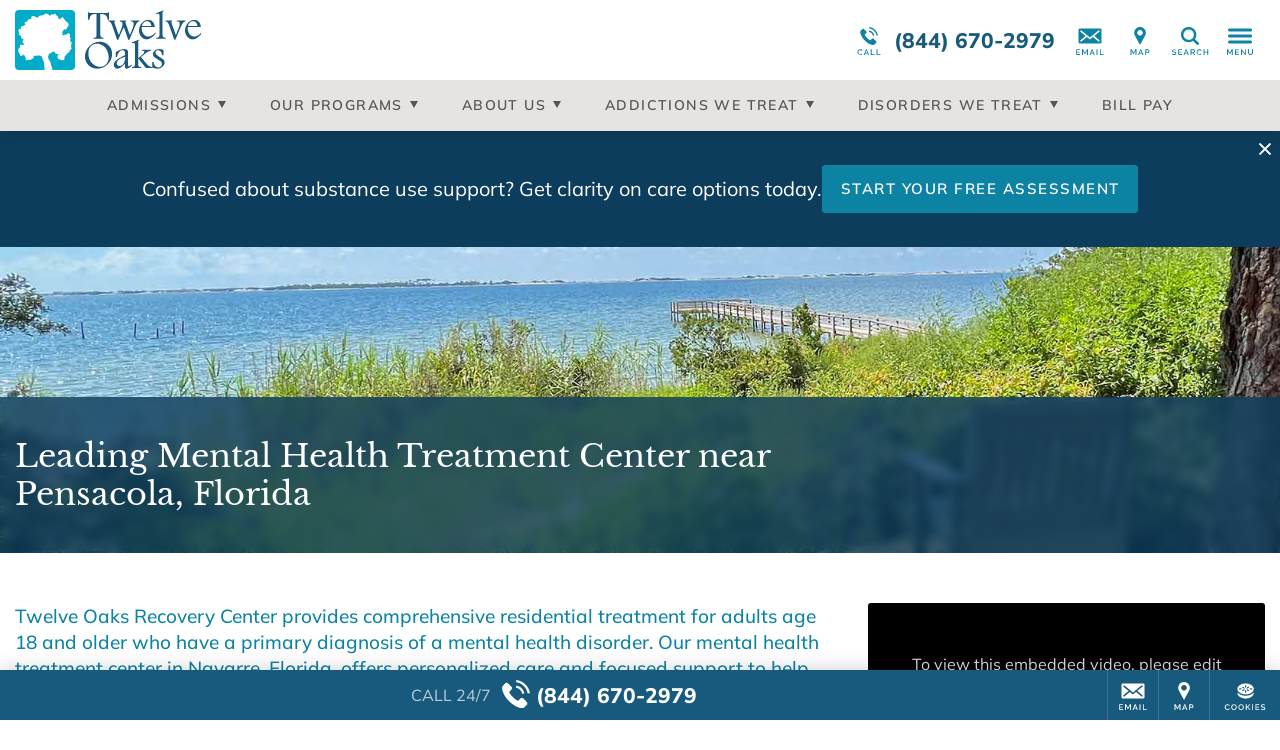

--- FILE ---
content_type: text/html; charset=UTF-8
request_url: https://www.twelveoaksrecovery.com/mental-health/
body_size: 35641
content:
<!DOCTYPE html>
<html class="no-js" lang="en">
<head>
            <script>
		  window.dataLayer = window.dataLayer ||[];
		  function gtag(){dataLayer.push(arguments);}
		  gtag('consent','default',{
		    'ad_storage':'denied',
		    'analytics_storage':'denied',
		    'ad_user_data':'denied',
		    'ad_personalization':'denied',
		    'personalization_storage':'denied',
		    'functionality_storage':'granted',
		    'security_storage':'granted',
		    'wait_for_update': 500
		  });
		  gtag("set", "ads_data_redaction", true);
		  gtag("set", "url_passthrough",true);
		</script>
        <script>
            let m = 0;
            (function (w, o, d) {
                w[o] =
                    w[o] ||
                    function () {
                        w[o][d].push(arguments);
                    };
                w[o][d] = w[o][d] || [];
            })(window, 'Osano', 'data');
            window.Osano('onInitialized', function(consent) {
                console.log('Osano.js initialized', consent);
            });
            window.Osano('onCookieBlocked', cookie =>
                console.debug('Osano.js blocked cookie:', cookie)
            );
        </script>
    <script src="https://cmp.osano.com/3kdhwOMbSJ/6a909379-afad-41e5-a17d-9b4291fc4a16/osano.js"></script>	<meta charset="UTF-8" />
	<meta http-equiv="X-UA-Compatible" content="IE=edge">
	<title>Mental Health Treatment Center | Near Pensacola, FL | Twelve Oaks</title>
	<meta name="viewport" content="width=device-width, initial-scale=1">
	<link rel="preload" href="/wp-content/uploads/sites/37/TwelveOaks-Logo-Desktop-Color.svg" as="image" />
			<link rel="icon" type="image/png" href="/wp-content/uploads/sites/37/2017/05/TwelveOaks-Favicon.png" />
		<link rel="apple-touch-icon" href="/wp-content/uploads/sites/37/2017/05/TwelveOaks-Favicon.png" />
		<style>/*
Theme Name: Acadia Healthcare 2017
Theme URI: http://www.acadiahealthcare.com
Description: for Acadia Healthcare
Author: Acadia Healthcare
Author URI: http://www.acadiahealthcare.com
Version: 20240206.1
Tags: custom
License: GNU General Public License v2.0
License URI: http://www.gnu.org/licenses/gpl-2.0.html
*/
/*! normalize.css v5.0.0 | MIT License | github.com/necolas/normalize.css, minus a few things */button,hr,input{overflow:visible}audio,canvas,progress,video{display:inline-block}progress,sub,sup{vertical-align:baseline}[type=checkbox],[type=radio],legend{box-sizing:border-box;padding:0}html{font-family:sans-serif;line-height:1.15;-ms-text-size-adjust:100%;-webkit-text-size-adjust:100%}body{margin:0}article,aside,details,figcaption,figure,footer,header,main,menu,nav,section{display:block}h1{font-size:2em;margin:.67em 0}figure{margin:1em 40px}hr{box-sizing:content-box;height:0}code,kbd,pre,samp{font-family:monospace,monospace;font-size:1em}a{background-color:transparent;-webkit-text-decoration-skip:objects}a:active,a:hover{outline-width:0}abbr[title]{border-bottom:none;text-decoration:underline;text-decoration:underline dotted}b,strong{font-weight:bolder}dfn{font-style:italic}mark{background-color:#ff0;color:#000}small{font-size:80%}sub,sup{font-size:75%;line-height:0;position:relative}sub{bottom:-.25em}sup{top:-.5em}audio:not([controls]){display:none;height:0}img{border-style:none}svg:not(:root){overflow:hidden}button,input,optgroup,select,textarea{font-family:sans-serif;font-size:100%;line-height:1.15;margin:0}button,select{text-transform:none}[type=reset],[type=submit],button,html [type=button]{-webkit-appearance:button}[type=button]::-moz-focus-inner,[type=reset]::-moz-focus-inner,[type=submit]::-moz-focus-inner,button::-moz-focus-inner{border-style:none;padding:0}[type=button]:-moz-focusring,[type=reset]:-moz-focusring,[type=submit]:-moz-focusring,button:-moz-focusring{outline:ButtonText dotted 1px}fieldset{border:1px solid rgba(0,0,0,.2);padding:20px;margin:3em 0}fieldset:first-child{margin-top:0}legend{padding:0 20px;max-width:100%;white-space:normal}textarea{overflow:auto}[type=number]::-webkit-inner-spin-button,[type=number]::-webkit-outer-spin-button{height:auto}[type=search]{-webkit-appearance:textfield;outline-offset:-2px}[type=search]::-webkit-search-cancel-button,[type=search]::-webkit-search-decoration{-webkit-appearance:none}::-webkit-file-upload-button{-webkit-appearance:button;font:inherit}summary{display:list-item}[hidden],template{display:none}
/*! HTML5 Boilerplate v5.0 | MIT License | http://h5bp.com/ */.hidden,.invisible{visibility:hidden}html{color:#222;font-size:1em;line-height:1.4}::-moz-selection{background:#b3d4fc;text-shadow:none}::selection{background:#b3d4fc;text-shadow:none}hr{display:block;height:1px;border:0;border-top:1px solid #ccc;margin:1em 0;padding:0}audio,canvas,iframe,img,svg,video{vertical-align:middle}textarea{resize:vertical}.browserupgrade{margin:.2em 0;background:#ccc;color:#000;padding:.2em 0}.hidden{display:none!important}.screen-reader-text,.visuallyhidden{border:0;clip:rect(0 0 0 0);height:1px;margin:-1px;overflow:hidden;padding:0;position:absolute;width:1px}.visuallyhidden.focusable:active,.visuallyhidden.focusable:focus{clip:auto;height:auto;margin:0;overflow:visible;position:static;width:auto}.clearfix:after,.clearfix:before{content:" ";display:table}.clearfix:after{clear:both}@media print{blockquote,img,pre,tr{page-break-inside:avoid}*,:after,:before{background:0 0!important;color:#000!important;box-shadow:none!important;text-shadow:none!important}a,a:visited{text-decoration:underline}a[href]:after{content:" (" attr(href) ")"}abbr[title]:after{content:" (" attr(title) ")"}a[href^="#"]:after,a[href^="javascript:"]:after{content:""}blockquote,pre{border:1px solid #999}thead{display:table-header-group}img{max-width:100%!important}h2,h3,p{orphans:3;widows:3}h2,h3{page-break-after:avoid}}
/*! Visual Composer */.vc_clearfix:after,.vc_column-inner::after,.vc_el-clearfix,.vc_row:after{clear:both}.vc_clearfix:after,.vc_clearfix:before,.vc_column-inner::after,.vc_column-inner::before,.vc_row:after,.vc_row:before{content:'';display:table;width:0}.vc_visible{display:block}.vc_section{padding-left:15px;padding-right:15px}.templatera_shortcode .vc_section{margin-left:-15px;margin-right:-15px}.vc_row{margin-left:-15px;margin-right:-15px}[class*=vc_col-]{position:relative;min-height:1px;padding-left:15px;padding-right:15px;float:left}.vc_column_container{width:100%;padding-left:15px;padding-right:15px}.vc_column_container>.vc_column-inner{width:100%}.vc_col-xs-45{width:80%}.vc_col-xs-35{width:60%}.vc_col-xs-25{width:40%}.vc_col-xs-15{width:20%}.vc_col-xs-12{width:100%}.vc_col-xs-11{width:91.667%}.vc_col-xs-10{width:83.333%}.vc_col-xs-9{width:75%}.vc_col-xs-8{width:66.667%}.vc_col-xs-7{width:58.333%}.vc_col-xs-6{width:50%}.vc_col-xs-5{width:41.667%}.vc_col-xs-4{width:33.333%}.vc_col-xs-3{width:25%}.vc_col-xs-2{width:16.667%}.vc_col-xs-1{width:8.333%}@media screen and (min-width:560px){.vc_col-sm-45{width:80%}.vc_col-sm-35{width:60%}.vc_col-sm-25{width:40%}.vc_col-sm-15{width:20%}.vc_col-sm-12{width:100%}.vc_col-sm-11{width:91.667%}.vc_col-sm-10{width:83.333%}.vc_col-sm-9{width:75%}.vc_col-sm-8{width:66.667%}.vc_col-sm-7{width:58.333%}.vc_col-sm-6{width:50%}.vc_col-sm-5{width:41.667%}.vc_col-sm-4{width:33.333%}.vc_col-sm-3{width:25%}.vc_col-sm-2{width:16.667%}.vc_col-sm-1{width:8.333%}}@media screen and (min-width:768px){.vc_col-md-45{width:80%}.vc_col-md-35{width:60%}.vc_col-md-25{width:40%}.vc_col-md-15{width:20%}.vc_col-md-12{width:100%}.vc_col-md-11{width:91.667%}.vc_col-md-10{width:83.333%}.vc_col-md-9{width:75%}.vc_col-md-8{width:66.667%}.vc_col-md-7{width:58.333%}.vc_col-md-6{width:50%}.vc_col-md-5{width:41.667%}.vc_col-md-4{width:33.333%}.vc_col-md-3{width:25%}.vc_col-md-2{width:16.667%}.vc_col-md-1{width:8.333%}}@media screen and (min-width:1025px){.vc_col-lg-45{width:80%}.vc_col-lg-35{width:60%}.vc_col-lg-25{width:40%}.vc_col-lg-15{width:20%}.vc_col-lg-12{width:100%}.vc_col-lg-11{width:91.667%}.vc_col-lg-10{width:83.333%}.vc_col-lg-9{width:75%}.vc_col-lg-8{width:66.667%}.vc_col-lg-7{width:58.333%}.vc_col-lg-6{width:50%}.vc_col-lg-5{width:41.667%}.vc_col-lg-4{width:33.333%}.vc_col-lg-3{width:25%}.vc_col-lg-2{width:16.667%}.vc_col-lg-1{width:8.333%}.vc_el-clearfix-lg{clear:both}}.vc_parallax-inner iframe,.vc_video-bg iframe{max-width:1000%}.vc_parallax{position:relative;overflow:hidden}.vc_parallax>*{position:relative;z-index:1}.vc_parallax .vc_parallax-inner{pointer-events:none;position:absolute;left:0;right:0;top:0;background-attachment:scroll;background-color:transparent;background-image:inherit;background-size:cover;z-index:0;background-position:50% 0}.vc_video-bg-container{position:relative}.vc_video-bg{height:100%;overflow:hidden;pointer-events:none;position:absolute;top:0;left:0;width:100%;z-index:0}html.vc_mobile .vc_video-bg{display:none!important}.vc_row[data-vc-full-width].vc_hidden,.vc_section[data-vc-full-width].vc_hidden{opacity:0}.vc_row[data-vc-full-width],.vc_section[data-vc-full-width]{transition:opacity .5s ease;overflow:hidden}.vc_section[data-vc-full-width]{margin-left:-15px;margin-right:-15px;padding-left:0;padding-right:0}.vc_section[data-vc-full-width]>.vc_row{margin-left:0;margin-right:0}.vc_section.vc_row-o-full-height{min-height:100vh}.vc_row.vc_row-o-full-height{min-height:100vh}.vc_inner.vc_row-has-fill,.vc_row-no-padding .vc_inner{margin-left:0;margin-right:0}.vc_row.vc_row-no-padding>.vc_column_container{padding-left:0;padding-right:0}.vc_row.vc_row-flex{display:flex;flex-wrap:wrap}.vc_row.vc_row-flex>.vc_column_container{display:flex}.vc_row.vc_row-flex>.vc_column_container>.vc_column-inner{display:flex;flex-grow:1;flex-direction:column}.vc_row.vc_row-o-content-top>.vc_column_container>.vc_column-inner{justify-content:flex-start}.vc_row.vc_row-o-content-bottom>.vc_column_container>.vc_column-inner{justify-content:flex-end}.vc_row.vc_row-o-content-middle>.vc_column_container>.vc_column-inner{justify-content:center}.vc_row.vc_row-o-content-top:not(.vc_row-o-equal-height)>.vc_column_container{align-items:flex-start}.vc_row.vc_row-o-content-bottom:not(.vc_row-o-equal-height)>.vc_column_container{align-items:flex-end}.vc_row.vc_row-o-content-middle:not(.vc_row-o-equal-height)>.vc_column_container{align-items:center}.vc_row.vc_row-o-equal-height>.vc_column_container{align-items:stretch}@media all and (-ms-high-contrast:none),(-ms-high-contrast:active){.vc_row.vc_row-flex.vc_row-o-equal-height.equal_features>.vc_column_container>.vc_column-inner{flex-direction:row}}
.sr-only,iframe{border:0}blockquote,table{text-align:center}.sr-only,a#skip{width:1px;height:1px;overflow:hidden;position:absolute}.button[href],.pointer,.show-cookie-preferences,button,input[type=button],input[type=submit]{cursor:pointer}#wrapper,.sr-only,a#skip,html.noscroll{overflow:hidden}.sr-only,a#skip,a#skip:focus{position:absolute}#brand .call a,#nav,#wrapper,.phone .was{position:relative}#header,#mega-menu{z-index:1000;top:0}#mega-menu .inner,html.noscroll #main-menu .menu>li.open>div{overflow-y:scroll;-webkit-overflow-scrolling:touch}#footer .sticky,#header,#mega-menu.open,.boxshadow,.polaroid{box-shadow:0 0 20px rgba(0,0,0,.2)}.acadia_affilinsur .underline a[href],.show-cookie-preferences,a.acadia_affilinsur[href] .underline{text-decoration:underline}#mega-menu,.button .text,img{max-width:100%}.acadia_icon,.cf:after{clear:both}#main-menu a,.footer-address .phone,.nowrap,.phone,.pp_description{white-space:nowrap}:root{--hover-transition:.25s;--sticky-transition:.5s}*{box-sizing:border-box}.cf:after,.cf:before{content:' ';display:table}.sr-only{padding:0;margin:-1px;clip:rect(0,0,0,0)}#main-menu a,.overflow-visible{overflow:visible!important}body,html{min-height:100%;margin:0;padding:0}html.noscroll{position:fixed;width:100vw;height:100vh}body{font-size:16px}#main-menu .sub-menu .sub-menu,.acadia_map_outer a[href^="http://maps.google.com/maps"],.acadia_map_outer a[href^="https://maps.google.com/maps"],.gm-fullscreen-control,.gm-style-cc,.gm-style-mtc button,.gm-svpc,.gmnoprint a,.gmnoprint span,.pp_gallery,.pp_nav>*,body.military .lphero:before,style{display:none!important}.acadia_button .button:only-child,.acadia_divider .hr,.acadia_divider hr,.acadia_headline,.single-acadia_staff .staff_name,.zipUpdateForm>*,p:empty{margin:0}img{height:auto}#footer .legal a,.acadia_latest_posts a:hover,.footer-address a,.osano-cm-close,a.acadia_feature:hover,h1 a:not(:hover),h2 a:not(:hover),h3 a:not(:hover),h4 a:not(:hover),h5 a:not(:hover),h6 a:not(:hover){color:inherit}#backtotop,#brand .icons a{color:#222}#main.sp0 #sidebar,.acadia_accordion_group .content>:first-child:not(.label),.acadia_button_group:first-child,.acadia_testimonials p:first-child,.acadia_text>:first-child,.sidebar.sp0 .sp+.sp,.sp0 .sp+.sp,.sp0.vc_column.sp .sp+.sp,.sp0.vc_row .sp+.sp,.sp0.vc_row.vc_row_inner.sp .sp+.sp,div.sp0.spoverride.sp[class] .sp[class]+.sp,div.sp0.vc_column.vc_column_inner.sp .sp+.sp,h1#page-title{margin-top:0}.h1size{font-size:2rem!important}.h2size{font-size:1.5rem!important}.h3size{font-size:1.25rem!important}fieldset:not(.radiocheck)>legend{font-size:1.25rem}.acadia_affilinsur>*,.nav li,.nav ul,nav li,nav ul,ul.nav,ul.nav li{margin:0;padding:0;list-style:none}.nav ul,.phone .was i,nav ul,ul.nav{font-size:0}.lphero .acadia_accordion_group .section,.lphero .acadia_feature,.lphero form,.nav li,nav li{font-size:1rem}blockquote{font-size:120%;font-style:italic}blockquote:not(:first-child){margin-top:2em}blockquote:not(:last-child){margin-bottom:2em}table{width:calc(100% + 4px);margin:1.5em -2px}td,th{padding:10px 20px}.phone{display:inline-flex;flex-direction:column}.phone .was{line-height:1.2;padding:5px 10px;background:#b00;color:#fff;font-size:11px;box-shadow:2px 2px 1px rgba(0,0,0,.25);z-index:200;font-family:verdana}.phone .was:before{content:'Before Invoca: '}.error{color:#d00;font-weight:bolder}#mega-menu .menu svg,.acadia_headline.text-left .dv:first-child,.acadia_headline.text-left .hr:first-child,.acadia_headline.text-right .dv:last-child,.acadia_headline.text-right .hr:last-child,.acadia_image .caption:empty,.hide,.osano-cm-widget,.zipUpdateSpinner{display:none}.text-left{text-align:left!important}.text-center{text-align:center!important}.text-right{text-align:right!important}.alignleft,.alignright{display:block;margin:1em 0;height:auto}.spinner,a#skip{display:inline-block}.pp_details,.pp_nav{float:none!important}a#skip{left:0;top:0;text-indent:-1000px;word-wrap:normal!important;z-index:11000}a#skip:focus{left:0;top:0;width:auto;height:auto;padding:1em;background:#c00;color:#fff;text-indent:0}.lazybkg{background-image:none!important}.spinner{vertical-align:middle;border-radius:50%;border:4px solid rgba(0,0,0,.25);border-top-color:rgba(0,0,0,.5);width:22px;height:22px;animation:2s linear infinite spin}@keyframes spin{0%{transform:rotate(0)}100%{transform:rotate(360deg)}}#wrapper{min-height:100vh;padding-top:80px}.container{max-width:1420px;margin:0 auto;padding:0 15px}.container.vc_row{padding:0}#brand{padding:10px 15px}#sidebar:empty{min-height:0;margin-top:0!important}#main.sp10 #sidebar,.sidebar.sp10 .sp+.sp,.sp10 .sp+.sp,.sp10.vc_column.sp .sp+.sp,.sp10.vc_row .sp+.sp,.sp10.vc_row.vc_row_inner.sp .sp+.sp,div.sp10.spoverride.sp[class] .sp[class]+.sp,div.sp10.vc_column.vc_column_inner.sp .sp+.sp{margin-top:10px}#main.sp20 #sidebar,.acadia_accordion_group .section:not(:first-child),.sidebar.sp20 .sp+.sp,.sp20 .sp+.sp,.sp20.vc_column.sp .sp+.sp,.sp20.vc_row .sp+.sp,.sp20.vc_row.vc_row_inner.sp .sp+.sp,div.sp20.spoverride.sp[class] .sp[class]+.sp,div.sp20.vc_column.vc_column_inner.sp .sp+.sp{margin-top:20px}#main.sp30 #sidebar,.sidebar.sp30 .sp+.sp,.sp30 .sp+.sp,.sp30.vc_column.sp .sp+.sp,.sp30.vc_row .sp+.sp,.sp30.vc_row.vc_row_inner.sp .sp+.sp,div.sp30.spoverride.sp[class] .sp[class]+.sp,div.sp30.vc_column.vc_column_inner.sp .sp+.sp{margin-top:30px}#main.sp40 #sidebar,.sidebar.sp40 .sp+.sp,.sp40 .sp+.sp,.sp40.vc_column.sp .sp+.sp,.sp40.vc_row .sp+.sp,.sp40.vc_row.vc_row_inner.sp .sp+.sp,div.sp40.spoverride.sp[class] .sp[class]+.sp,div.sp40.vc_column.vc_column_inner.sp .sp+.sp{margin-top:40px}#main.sp50 #sidebar,.sidebar.sp50 .sp+.sp,.sp50 .sp+.sp,.sp50.vc_column.sp .sp+.sp,.sp50.vc_row .sp+.sp,.sp50.vc_row.vc_row_inner.sp .sp+.sp,div.sp50.spoverride.sp[class] .sp[class]+.sp,div.sp50.vc_column.vc_column_inner.sp .sp+.sp{margin-top:50px}#main.sp60 #sidebar,.sidebar.sp60 .sp+.sp,.sp60 .sp+.sp,.sp60.vc_column.sp .sp+.sp,.sp60.vc_row .sp+.sp,.sp60.vc_row.vc_row_inner.sp .sp+.sp,div.sp60.spoverride.sp[class] .sp[class]+.sp,div.sp60.vc_column.vc_column_inner.sp .sp+.sp{margin-top:60px}.vc_clearfix.sp,.vc_column:empty+.sp,.vc_column:not(:empty)+.vc_column:empty+.vc_column:empty,.vc_empty_space,.vc_empty_space+.sp,.vc_row:empty,style:first-child+.sp{margin-top:0!important}#header{position:fixed;left:0;right:0;background:#fff}body.admin-bar #header{top:32px}@media (max-width:782px){body.admin-bar #header{top:46px}}#brand,#brand .srch,#brand .srch form,#brand>*{display:flex;align-items:center}#brand .svg-icon,#brand a{display:block;width:50px;height:40px;cursor:pointer;text-decoration:none}#logo{flex-grow:1;padding-right:10px}#logo a,#logo img{width:600px;height:60px}#logo img{object-fit:contain;object-position:left center}#logo a:not([href]){cursor:default}#brand .icons{flex-grow:0}#brand .srch.open .svg-icon,#brand .svg-icon,#mega-menu .svg-icon,.social .svg-icon{fill:currentColor}#brand .call a{display:flex;align-items:center;width:auto;padding:0 10px 0 0;font-size:21px}#main-menu .menu>li,#main-menu .menu>li.menu-item-has-children>a>.icon-arrow,#main-menu a,.acadia_map button,.legal .menu *{display:inline-block}#brand .call .cta{font-size:10px;text-transform:uppercase;font-weight:600;line-height:1.1;text-align:right;max-width:220px}#footer,#footer .sticky .cta,#footer .sticky a,#main-menu,.acadia_affilinsur,.acadia_button,.acadia_headline.divider,.acadia_icon,.acadia_image,.acadia_social,.acadia_testimonials,.ftra,.ftrb,.iframe_placeholder,.lphero{text-align:center}#brand .call .phone{height:40px;line-height:40px}#brand .srch form{width:0;height:60px;overflow:hidden;transition:width var(--sticky-transition)}#brand .srch.open form{padding-left:10px;overflow:visible}#brand .srch.open a{height:40px;background:center center no-repeat #222;border-radius:0 5px 5px 0!important;color:#fff}#brand .srch input{height:40px;padding:10px;font-size:16px}#brand .srch input[type=text]{flex-grow:1;border:1px solid #ddd;border-radius:5px 0 0 5px}#brand .srch input[type=submit]{position:absolute;left:100%;top:0;margin:0;width:50px;border:0;border-radius:0;background:0 0;cursor:pointer;text-indent:-1000px;overflow:hidden}@media screen and (max-width:600px){#wpadminbar{position:fixed!important}}@media screen and (max-width:960px){#logo a{width:180px}}#nav{background:#222;z-index:100;transition:padding var(--hover-transition) ease-out}#nav.alwayshide{display:block;padding:2px}#nav.alwayshide #main-menu{max-height:0}@media screen and (max-width:1199px){#brand .appt,#brand .call,#brand .locn,#brand .mail,#brand .ukpg{display:none}#nav{padding:2px!important}#main-menu{display:none!important}}#main-menu{height:2.5em;max-height:100px;overflow:hidden;transition:max-height var(--hover-transition) ease-out}#main-menu .menu>li{cursor:pointer;padding:0 0 10px}#footer,#main-menu .menu>li>a,#mega-menu .menu a,.acadia_accordion_group .open .content{display:block}#main-menu a{width:100%;padding:.5em .75em;line-height:1.5em;color:#fff;text-decoration:none;transition:background var(--hover-transition)}#main-menu .menu>li.open>a,#main-menu li:hover>a,#mega-menu .menu a[href]:hover{background:rgba(255,255,255,.15)}#main-menu .icon-arrow{display:none;vertical-align:baseline;width:12px;height:12px;margin-left:5px;fill:currentColor}#main-menu li.open>a>.icon-arrow{transform:rotate(180deg)}#main-menu li.open>a[href]>.icon-arrow{transform:rotate(-90deg)}#main-menu .menu>li>div{position:fixed;left:0;top:0;right:-30px;max-height:0;padding:0 45px 0 15px;background:#222;text-align:left;overflow:hidden}#main-menu .menu>li.open>div{max-height:100vh;box-shadow:0 5px 5px rgba(0,0,0,.2);transition:max-height var(--sticky-transition)}#main-menu .sub-menu{max-width:1400px;margin:0 auto;padding:15px 0;-webkit-columns:140px 4;-moz-columns:140px 4;columns:140px 4;-webkit-column-gap:10px;-moz-column-gap:10px;column-gap:10px}#main-menu .sub-menu li{-webkit-break-inside:avoid;-moz-break-inside:avoid;break-inside:avoid;-webkit-page-break-inside:avoid;-moz-page-break-inside:avoid;page-break-inside:avoid;overflow:hidden}#main-menu .sub-menu a{display:block;white-space:normal}#mega-menu{position:fixed;left:100%;bottom:0;width:768px;transition:left .75s;overflow:hidden}#mega-menu.open{left:0}#mega-menu .fade{display:none;position:fixed;left:0;top:0;right:0;bottom:0;background:rgba(255,255,255,.5);z-index:1}#mega-menu .inner,.acadia_accordion_group .section,.acadia_testimonials.carousel{position:relative}#mega-menu .close{margin:-10px 0;color:#fff;text-align:right;cursor:pointer}#mega-menu .inner{height:100%;margin-right:-30px;padding:15px 45px 15px 15px;background:#222;z-index:2}#mega-menu .menu{padding:20px 0;-webkit-columns:131px 3;columns:131px 3;-webkit-column-gap:10px;column-gap:10px}#mega-menu .menu>li{-webkit-column-break-inside:avoid;page-break-inside:avoid;break-inside:avoid;overflow:hidden}#mega-menu .menu a{padding:5px 10px;color:rgba(255,255,255,.8);font-size:14px;text-decoration:none;overflow:visible!important}#mega-menu .menu>li>a{font-size:16px;color:#fff}#mega-menu .menu>li>a:only-child,#mega-menu .sub-menu{margin-bottom:20px}#mega-menu .sub-menu .sub-menu{padding-bottom:0;padding-left:10px}#footer{padding:20px 0 100px;background:#eee;font-size:14px}#pre-footer:not(empty){margin:10px 0 30px}.footer-address .slash{margin:0 5px;opacity:.25}#footer .legal a:hover,.footer-address a:hover{opacity:.8}.acadia_form_campaignmonitor form>div,.acadia_form_exacttarget form>div,.legal p,.single-acadia_staff .staff_position{margin:10px 0}.legal .menu{margin-left:5px}.legal li:not(:first-child) a{border-left:1px solid rgba(255,255,255,.2)}.legal a{padding:0 10px;font-size:12px}#footer .sticky{display:flex;position:fixed;left:0;bottom:0;right:0;height:50px;background:#222;color:#fff;font-size:0;justify-content:flex-end;z-index:30}#footer .sticky li{width:51px;border:0 solid rgba(255,255,255,.15);border-width:0 0 0 1px}#footer .sticky li.call{flex-grow:1;border-width:0}#footer .sticky li.cook{width:71px}#footer .sticky a{display:flex;flex-direction:column;align-items:center;justify-content:center;height:50px;color:#fff;text-decoration:none;overflow:hidden;cursor:pointer}#footer .sticky .svg-icon{width:50px;height:40px;fill:currentColor}#footer .sticky li.call .svg-icon{width:30px}#footer .sticky li.call a{flex-direction:row;align-content:center}#footer .sticky .cta{padding-right:10px;text-transform:uppercase;line-height:1.1;opacity:.7}#footer .sticky .phone{padding-left:5px;font-size:21px}#footer .sticky a:hover{background:rgba(255,255,255,.1)}#backtotop{position:fixed;right:25px;bottom:125px;cursor:pointer;border-radius:50%;background:rgba(0,0,0,.2);opacity:0;transition:opacity .5s}#backtotop.show{opacity:1}#backtotop .svg-icon{display:block;width:50px;height:50px;fill:currentColor}#footer ul.social{margin:0 0 20px}#mega-menu ul.social{margin:10px 0 0}ul.social,ul.social li{display:block;margin:0;padding:0;list-style:none;font-size:0}ul.social li{display:inline-block;margin:5px;font-size:1rem}.social li{color:#fff;overflow:hidden;border:3px solid transparent;transition:var(--hover-transition)}.social .svg-icon,.social li a,.social li a:hover{display:block;width:40px;height:40px;color:inherit!important;text-decoration:none}.small .social .svg-icon,.small .social li a{width:30px;height:30px}.social.branded-border li.facebook{border-color:#3b5998}.social.branded-border li.linkedin{border-color:#0077b5}.social.branded-border li.twitter{border-color:#55acee}.social.branded-border li.instagram{border-color:#8a3ab9}.social.branded-border li.pinterest{border-color:#cb2027}.social.branded-border li.youtube{border-color:#b00}.social.branded-border li.indeed{border-color:#2164f4}.social.branded-border li.glassdoor{border-color:#0caa41}.social.branded-border li.facebook:hover{border-color:#5276b7}.social.branded-border li.linkedin:hover{border-color:#0097d0}.social.branded-border li.twitter:hover{border-color:#72c8f6}.social.branded-border li.instagram:hover{border-color:#aa51d3}.social.branded-border li.pinterest:hover{border-color:#e02e38}.social.branded-border li.youtube:hover{border-color:#d40000}.social.branded-border li.indeed:hover{border-color:#3083fa}.social.branded-border li.glassdoor:hover{border-color:#12c759}.social.branded-background li.facebook{background:#3b5998}.social.branded-background li.linkedin{background:#0077b5}.social.branded-background li.twitter{background:#55acee}.social.branded-background li.instagram{background:#8a3ab9}.social.branded-background li.pinterest{background:#cb2027}.social.branded-background li.youtube{background:#b00}.social.branded-background li.indeed{background:#2164f4}.social.branded-background li.glassdoor{background:#0caa41}.social.branded-background li.facebook:hover{background:#5276b7}.social.branded-background li.linkedin:hover,.staff_linkedin a:hover{background:#0097d0}.social.branded-background li.twitter:hover{background:#72c8f6}.social.branded-background li.instagram:hover{background:#aa51d3}.social.branded-background li.pinterest:hover{background:#e02e38}.social.branded-background li.youtube:hover{background:#d40000}.social.branded-background li.indeed:hover{background:#3083fa}.social.branded-background li.glassdoor:hover{background:#12c759}.social.branded-icon li.facebook{color:#3b5998}.social.branded-icon li.linkedin{color:#0077b5}.social.branded-icon li.twitter{color:#55acee}.social.branded-icon li.instagram{color:#8a3ab9}.social.branded-icon li.pinterest{color:#cb2027}.social.branded-icon li.youtube{color:#b00}.social.branded-icon li.indeed{color:#2164f4}.social.branded-icon li.glassdoor{color:#0caa41}.social.branded-icon li.facebook:hover{color:#5276b7}.social.branded-icon li.linkedin:hover{color:#0097d0}.social.branded-icon li.twitter:hover{color:#72c8f6}.social.branded-icon li.instagram:hover{color:#aa51d3}.social.branded-icon li.pinterest:hover{color:#e02e38}.social.branded-icon li.youtube:hover{color:#d40000}.social.branded-icon li.indeed:hover{color:#3083fa}.social.branded-icon li.glassdoor:hover{color:#12c759}.subtleborder{border:1px solid rgba(0,0,0,.1)}.polaroid{border:10px solid #fff;background:#fff}.boxshadow-md{box-shadow:0 0 20px rgba(0,0,0,.5)}.boxshadow-dk{box-shadow:0 0 20px rgba(0,0,0,.8)}.square{border-radius:0!important}#main-menu.circle a,#mega-menu.circle .menu a,.circle:not(#main-menu):not(#mega-menu):not(.social),.social.circle li{border-radius:1000px;overflow:hidden}#main-menu.rounded a,#mega-menu.rounded .menu a,#pagination.rounded a,.lpsection .acadia_slideshow,.lpsection .acadia_video_outer,.rounded:not(#main-menu):not(#mega-menu):not(.social):not(#pagination),.social.rounded li{border-radius:var(--rounded);overflow:hidden}.acadia_grid{display:flex;align-items:stretch;justify-content:center;flex-wrap:wrap;font-size:0}.acadia_grid.grid-left,.acadia_headline.text-left,.text-left .acadia_headline{justify-content:flex-start}.acadia_grid>*{width:100%;font-size:1rem}.grid-spacing-10{margin:-10px -5px 0}.grid-spacing-20{margin:-20px -10px 0}.grid-spacing-30{margin:-30px -15px 0}.grid-spacing-40{margin:-40px -20px 0}.grid-spacing-10>*{padding:10px 5px 0}.grid-spacing-20>*{padding:20px 10px 0}.grid-spacing-30>*{padding:30px 15px 0}.grid-spacing-40>*{padding:40px 20px 0}.acadia_accordion_group .content h2,.acadia_accordion_group .content h3,.acadia_accordion_group .content h4,.acadia_accordion_group .content h5,.acadia_accordion_group .content h6{font:inherit!important;letter-spacing:inherit!important;text-transform:inherit!important;color:inherit!important;font-weight:700!important}.acadia_accordion_group .toggle{position:relative;margin:0;padding:.8em 10px .8em calc(1.25em + 10px);font-size:1.5em;text-indent:-1.25em;cursor:pointer}.acadia_accordion_group .content{display:none;padding:0 10px 2em}.acadia_accordion_group .content>:last-child,.acadia_button_group:last-child,.acadia_latest_posts :last-child,.acadia_text>:last-child{margin-bottom:0}.dividers .section{border-width:1px 0;border-style:solid;border-color:#eee}.dividers .section:not(:first-child){margin-top:0;border-top:0!important}.dividers .section.shadow{border:0!important}.dividers .dv:first-child{position:absolute;left:0;top:0;right:0}.sectionbox .box,.togglebox .box{background:rgba(0,0,0,.1);border-radius:var(--rounded);overflow:hidden}.sectionbox .toggle,.togglebox .toggle{padding-left:calc(1.25em + 20px);padding-right:30px}.togglebox .content{padding-top:1.5em}.sectionbox .toggle{background:0 0!important}.sectionbox .content{padding:0 30px 2em}.acadia_accordion_group .toggle .i{content:'';position:relative;display:inline-block;vertical-align:baseline;width:.75em;height:.75em;margin-right:.5em;text-indent:0}.acadia_accordion_group .toggle .i:after,.acadia_accordion_group .toggle .i:before{content:'';position:absolute;border:0 solid;transition:opacity var(--sticky-transition)}.acadia_accordion_group .toggle .i:before{left:calc(50% - 1px);top:0;bottom:0;border-left-width:2px}.acadia_accordion_group .toggle .i:after{top:calc(50% - 1px);left:0;right:0;border-top-width:2px}.acadia_accordion_group .open .toggle .i:before{opacity:0}.acadia_affilinsur{display:flex;flex-wrap:wrap;column-gap:40px;row-gap:20px;justify-content:center;align-items:center;padding:50px 30px;border-radius:var(--rounded);--imgsize:60px}.acadia_affilinsur.imgmd{--imgsize:90px}.acadia_affilinsur.imglg{--imgsize:120px}.vc_row-no-padding[data-vc-full-width=true][data-vc-stretch-content=true] .acadia_affilinsur{border-radius:0}.acadia_affilinsur .subheadline{margin-top:.5em}.acadia_affilinsur li,.acadia_affilinsur li>*,.acadia_affilinsur ul{display:flex;flex-wrap:wrap;justify-content:center}.acadia_affilinsur ul{column-gap:30px;row-gap:10px;align-items:stretch}.acadia_affilinsur li>*{align-items:center}.acadia_affilinsur,.acadia_affilinsur a{text-decoration:none;color:inherit}.acadia_affilinsur a:hover,.lphero .acadia_testimonials .quote strong{color:inherit!important}.acadia_affilinsur img{display:block;width:auto;height:var(--imgsize)}.acadia_affilinsur:not(.compact) .headlines,html.no-sizes.no-srcset.inlinesvg .acadia_affilinsur.closest_facilities img{width:100%}.acadia_affilinsur:not(.roomy) li.andmore>*{align-items:flex-end;height:var(--imgsize)}.acadia_affilinsur:not(.roomy):not([class*=facilities]) li.andmore>*>span{position:relative;bottom:30%;line-height:.8}.acadia_affilinsur.roomy .andmore{width:100%;margin-top:20px;line-height:1}#sidebar .acadia_affilinsur,.acadia_affilinsur.compact{padding:30px 20px}.zipUpdateForm{position:relative;display:flex;gap:10px;align-items:center;justify-content:center}.zipUpdateField{max-width:6em;-moz-appearance:textfield}.zipUpdateField::-webkit-inner-spin-button,.zipUpdateField::-webkit-outer-spin-button{-webkit-appearance:none;margin:0}.acadia_button_group>*>:not(style){display:flex!important;align-items:stretch;justify-content:center}.acadia_button_group .button{display:flex;width:100%;margin:0!important}.button.stack{flex-wrap:wrap}.button .above,.button .below{flex-basis:100%}.button .above{margin-bottom:.25em}.button .below{margin-top:.25em}.button .left,.headline .left{margin-right:.5em}.button .right,.headline .right{margin-left:.5em}.acadia_button.full .button,.button.full,button.full,input[type=button].full,input[type=submit].full{display:flex;margin-left:0;margin-right:0}.button:first-child,button:first-child,input[type=button]:first-child,input[type=submit]:first-child{margin-left:0}.button:last-child,button:last-child,input[type=button]:last-child,input[type=submit]:last-child{margin-right:0}.button,button,input[type=button],input[type=submit]{position:relative;display:inline-flex;align-items:center;justify-content:center;margin:.25em;padding:.5em 1em;vertical-align:middle;text-align:center;transition:var(--hover-transition);border-radius:var(--rounded);border:0 solid transparent;background:#222;color:#fff;text-decoration:none}button.link{margin:0;padding:0;transition:none;border:0;border-radius:0;box-shadow:none;background:0 0!important;text-decoration:underline;justify-content:flex-start}.icon,a.acadia_feature,a.acadia_feature *{transition:var(--hover-transition)}.button.back:before{content:'\25C0';margin-right:.5em;transform:scaleX(.8)}.hr,hr{display:block;height:0;margin:2em 0;border-top:1px solid rgba(0,0,0,.2)}.dv{position:relative;display:block;overflow:hidden}.dv .sh{position:absolute;bottom:100%;left:0;right:0;height:100%;border-radius:100%}.equal_features .wpb_wrapper{display:flex;flex:1}.equal_features .acadia_feature{display:flex;flex:1;flex-direction:column}.equal_features .acadia_feature>a:only-child{flex:1 100%;width:100%}.acadia_latest_posts a,a.acadia_feature{display:block;color:inherit;text-decoration:none}.ftra>.sp+.sp{margin-top:10px!important}.ftra>.acadia_button.sp{margin-top:20px!important}.ftra .acadia_headline{font-size:21px;line-height:1.1}.ftrb .acadia_headline{color:#fff;padding:100px 20px;font-size:30px}button,input,optgroup,select,textarea{font-family:inherit;line-height:inherit}legend{margin-left:-10px;padding:0 10px}label{display:block;margin:1.5em 0 .25em}fieldset.radiocheck>legend,label{font-weight:700;line-height:1.2}.osano-cm-window,input,select,textarea{font-family:inherit}input:not([type=button]):not([type=submit]):not([type=checkbox]):not([type=radio]),select,textarea{display:block;width:100%;height:3em;padding:10px;border:1px solid rgba(0,0,0,.2)}select[multiple],textarea{min-height:100px}input[type=checkbox],input[type=radio]{display:inline-block;vertical-align:middle;margin:0 .5em 0 0}input[type=checkbox]+label,input[type=radio]+label{display:inline-block;vertical-align:middle;margin:.125em 2em .125em 0;font-weight:400}.acadia_headline.divider{display:flex;align-items:center}.hasicon .icon,.icon{display:inline-block}.acadia_headline.text-center,.text-center .acadia_headline{justify-content:center}.acadia_headline.text-right,.text-right .acadia_headline{justify-content:flex-end}.acadia_headline .headline:not(:only-child){padding:0 1em}.acadia_headline.text-left .headline{padding-left:0}.acadia_headline.text-right .headline{padding-right:0}.acadia_media_mentions .acadia_image .image,.icon{padding:10px}.acadia_headline .dv,.acadia_headline .hr{width:auto!important;margin:0;flex-grow:1;flex-shrink:1}.acadia_headline .dv{transform:translate(0,50%)}.acadia_headline .sh{position:absolute;bottom:100%;left:0;right:-100%;height:100%;border-radius:100%}.acadia_headline .dv:last-child .sh{left:-100%;right:0}.icon{position:relative;border:0 solid transparent;color:#222;text-decoration:none;font-size:60px}.icon>span{display:block;width:1em;height:1em;line-height:1em;font-size:inherit}.hasicon .icon{vertical-align:middle;font-size:1.5em;color:inherit;padding:0;background:0 0}.acadia_image{font-size:0}.acadia_image .item{display:block;width:100%;font-size:1rem;color:inherit;text-decoration:none}.acadia_image .caption{margin:0;padding:5px 10px}.acadia_latest_posts ul{padding:0;list-style:none}.acadia_latest_posts li{display:flex}.acadia_media_mentions .acadia_image img{width:auto}.acadia_podcasts a.plain,.acadia_podcasts img{display:block;max-width:100px;margin:0 auto}.acadia_staff_cat{margin-bottom:60px}.acadia_staff .image{position:relative;padding-bottom:100%}.acadia_staff .image img{position:absolute;left:0;top:0;width:100%;height:100%;object-fit:cover;object-position:50% 0}.acadia_map_outer .name,.acadia_staff .staff_name{font-weight:700}.acadia_staff .staff_position{font-size:14px}.staff_linkedin{margin:10px 0 3em}.staff_linkedin a{display:inline-flex;align-items:stretch;background:#0077b5;color:#fff!important;border-radius:3px;overflow:hidden;text-decoration:none}.staff_linkedin svg{width:40px;height:40px;padding:5px;fill:currentColor}.staff_linkedin span{display:flex;align-items:center;padding:0 1em;background:rgba(255,255,255,.2)}.staff-photo img{position:relative;object-position:50% 0}.acadia_testimonials{font-size:150%}.acadia_testimonials .quote p{margin-bottom:.5em}.acadia_testimonials .source{font-size:60%}.acadia_testimonials .bullets,.acadia_testimonials .bullets li{padding:0;list-style:none;display:flex;justify-content:center}.acadia_testimonials .bullets{margin:1em 0 -1em}.acadia_testimonials .bullets li{width:10px;height:10px;text-indent:-100px;overflow:hidden;border-radius:50%;border:2px solid rgba(0,0,0,.2);margin:10px 5px}.acadia_testimonials .bullets li.on{background:rgba(0,0,0,.2);border-color:transparent}.acadia_testimonials .arrows{position:absolute;left:20px;top:50%;transform:translateY(-50%);width:30px;height:30px;line-height:30px;background:rgba(0,0,0,.2);color:#fff;border-radius:50%}.acadia_testimonials .arrows.next{left:auto;right:20px}.acadia_testimonials .arrows svg{display:block;fill:currentColor}.acadia_testimonials .arrows:hover,.acadia_testimonials .bullets li:not(.on):hover{background:rgba(0,0,0,.3);border-color:transparent;cursor:pointer}.acadia_text>table:first-child{margin-top:-2px}.acadia_text>table:last-child{margin-bottom:-2px}.acadia_iframe_outer,.acadia_map_outer,.acadia_video_outer{width:100%;margin-left:auto;margin-right:auto}.acadia_iframe_inner,.acadia_map_inner,.acadia_video_inner{position:relative;height:0}:not(.full)>.acadia_iframe_inner,:not(.full)>.acadia_map_inner,:not(.full)>.acadia_video_inner{padding-bottom:56.25%}.acadia_iframe_inner iframe,.acadia_map,.acadia_video_inner iframe,.iframe_placeholder{position:absolute;left:0;top:0;width:100%;height:100%}.pp_outer,.pp_overlay{position:fixed!important}.iframe_placeholder{display:flex;flex-direction:column;justify-content:center;align-items:center;background:#000;color:#ddd;padding:30px}.lpftrv,.lphero .acadia_accordion_group .section,.lphero form{text-align:left}.iframe_placeholder p{max-width:34em}.iframe_placeholder a,.lphero.dk .acadia_accordion_group .toggle,.lphero.dk .acadia_headline,.lphero.dk .acadia_icon .icon,.lphero.dk .acadia_testimonials .quote,.lphero.dk .dividers .toggle,.lphero.dk .wpss h2,.lphero.dk .wpss h3{color:#fff}.vc_mobile .acadia_iframe_inner{overflow:scroll;-webkit-overflow-scrolling:touch}#map-and-legend #map{height:100%;width:100%}.gm-style,.gm-style-iw{font-weight:400!important}.lpsection{padding:50px 0}.lphero .acadia_text{max-width:1200px;margin:0 auto}.lphero.dk,.lphero.dk .acadia_testimonials .source{color:rgba(255,255,255,.8)}.lphero.dk .dividers .section,.lphero.dk hr{border-color:rgba(255,255,255,.2)}.lphero .acadia_divider hr{margin:50px 0!important}@media (min-width:768px){.alignleft,.alignright{float:left;margin:0 2em 1em 0;max-width:40%;height:auto}.alignright{float:right;margin:0 0 1em 2em}.lphero,.lphero .acadia_testimonials{font-size:1.5rem}.lpsection h1,.lpsection h2{font-size:2.5em}.lpsection h3{font-size:2em}}.lpftrv{display:flex!important}.lpftrv .icon{font-size:40px;padding:0;margin:0 20px 0 0}.lpftrv .acadia_headline{font-size:21px;padding:5px 0}.lpftrv .acadia_text{margin-top:0!important;font-size:.875rem}.lphero .acadia_feature,.lpsection:not(.lphero) .acadia_testimonials{border-radius:var(--rounded)}body.military .lphero{background:url(/wp-content/uploads/2023/08/lp-hero-military.jpg) 65% center/cover #555!important}.button-iframe-wrap,.chat-iframe-wrap{z-index:998!important}.chat-iframe-wrap{height:calc(100% - 230px)!important}.ie-chat-button-iframe-fixed-customer-chat{bottom:90px!important}#chatWindowInner a{color:inherit;opacity:.75}.osano-cm-dialog,.osano-cm-header,.osano-cm-info,.osano-cm-info-dialog-header{background:#fff;color:inherit}.osano-cm-dialog,.osano-cm-info{box-shadow:0 0 100px rgba(0,0,0,.5),0 0 200px rgba(0,0,0,.5);font-size:18px}.osano-cm-dialog--type_bar{left:25px;right:25px;gap:1em}.osano-cm-dialog--type_bar.osano-cm-dialog--position_bottom{bottom:80px}.osano-cm-dialog__close{stroke:currentColor}.osano-cm-toggle__input:focus+.osano-cm-toggle__switch::before{background-color:transparent!important}.osano-cm-toggle__input:disabled+.osano-cm-toggle__switch,.osano-cm-toggle__input:disabled:checked+.osano-cm-toggle__switch,.osano-cm-toggle__input:disabled:checked:focus+.osano-cm-toggle__switch,.osano-cm-toggle__input:disabled:checked:hover+.osano-cm-toggle__switch,.osano-cm-toggle__input:disabled:focus+.osano-cm-toggle__switch,.osano-cm-toggle__input:disabled:hover+.osano-cm-toggle__switch{background-color:#999;border-color:#999}.pp_overlay{width:100%!important}body button.osano-cm-button{font-size:15px;font-family:inherit;text-transform:none;font-weight:400;padding:.75em 1em;letter-spacing:0;transform:none !important;border:0;font-style:normal;text-align:center;justify-content:center;box-shadow:none !important;background-image:none !important;}.osano-cm-button:before,.osano-cm-button:after{display:none}.pp_outer{left:0;right:0;top:50%!important;transform:translate(0,-50%);height:0;text-align:center;z-index:10000}.pp_pic_holder{position:static!important;width:auto!important;height:0!important;overflow:visible!important}#pp_full_res img,.pp_content{width:auto!important;height:auto!important}.pp_content_container{position:relative!important;display:inline-block;width:auto!important;transform:translate(0,-50%);background:#fff;min-width:100px!important;min-height:100%!important}.pp_content{position:relative}.pp_hoverContainer{width:100%!important;height:100%!important}.pp_details{position:static!important;width:100%!important;height:30px;margin:0!important}.pp_description,.pp_nav{position:absolute;bottom:0;margin:0!important}.pp_description{left:0;right:100px;max-width:calc(100% - 85px)!important;overflow:hidden;text-overflow:ellipsis}.pp_nav{right:0;clear:none!important;line-height:22px}.pp_nav>.currentTextHolder{display:block!important;margin:0!important}a.pp_close{width:30px!important;height:30px!important;background:url("data:image/svg+xml;utf8,<svg xmlns='http://www.w3.org/2000/svg' width='30' height='30'><polygon points='22.5,9.3 20.7,7.5 15,13.2 9.3,7.5 7.5,9.3 13.2,15 7.5,20.7 9.3,22.5 15,16.8 20.7,22.5 22.5,20.7 16.8,15' fill='%23fff'/></svg>") center center/30px 30px no-repeat #000!important;border:3px solid #fff;border-radius:50%;box-shadow:0 0 20px rgba(0,0,0,.5)}.pp_next,.pp_previous{background:no-repeat;background-size:30px 60px!important}.pp_next{background-position:right center!important;background-image:url("data:image/svg+xml;utf8,<svg xmlns='http://www.w3.org/2000/svg' width='60' height='120'><polygon points='0,99 32.5,60 0,21 4.1,16.9 40,60 4.1,103.1' fill='%23fff'/></svg>")!important}.pp_previous{background-position:left center!important;background-image:url("data:image/svg+xml;utf8,<svg xmlns='http://www.w3.org/2000/svg' width='60' height='120'><polygon points='60,99 27.5,60 60,21 55.9,16.9 20,60 55.9,103.1' fill='%23fff'/></svg>")!important}@media screen and (min-width:1025px){#main #sidebar:not([class*=col-lg])[class*=col-md]:not([class*=md-12]),#main #sidebar:not([class*=col-lg])[class*=col-sm]:not([class*=sm-12]),#main #sidebar:not([class*=col-lg])[class*=col-xs]:not([class*=xs-12]),#main #sidebar[class*=col-lg]:not([class*=lg-12]),.vc_column+.vc_column.sp:not([class*=col-lg])[class*=col-md]:not([class*=md-12]),.vc_column+.vc_column.sp:not([class*=col-lg])[class*=col-sm]:not([class*=sm-12]),.vc_column+.vc_column.sp[class*=col-lg]:not([class*=lg-12]),.vc_column+.vc_column.vc_column_inner.sp:not([class*=col-lg])[class*=col-md]:not([class*=md-12]),.vc_column+.vc_column.vc_column_inner.sp:not([class*=col-lg])[class*=col-sm]:not([class*=sm-12]),.vc_column+.vc_column.vc_column_inner.sp[class*=col-lg]:not([class*=lg-12]){margin:0}.pp_outer{padding:0 50px}.pp_content_container{padding:20px}#pp_full_res img{max-height:calc(100vh - 170px)}#pp_full_res iframe{height:calc(100vh - 170px)!important;width:calc(100vw - 160px)!important}a.pp_close{right:-30px!important;top:-30px!important}.hide-on-lg,.vc_hidden-lg{display:none!important}}@media screen and (max-width:1024px){.pp_outer{padding:0 20px}.pp_content_container{padding:10px}#pp_full_res img{max-height:calc(100vh - 90px)}#pp_full_res iframe{height:calc(100vh - 90px)!important;width:calc(100vw - 80px)!important}a.pp_close{right:-15px!important;top:-15px!important}.hide-on-md-down{display:none!important}}@media screen and (max-width:559px){thead tr>*{display:inline-block;padding:10px 0}thead tr>:not(:first-child):before{content:'/';padding:0 10px}tbody tr>*{display:block}tbody tr>:not(:first-child){padding-top:0}#main #sidebar[class*=col-xs]:not([class*=xs-12]),.vc_column+.vc_column.sp[class*=col-xs]:not([class*=xs-12]),.vc_column+.vc_column.vc_column_inner.sp[class*=col-xs]:not([class*=xs-12]){margin:0}#brand .srch form{position:absolute;right:115px;top:10px;bottom:0}#brand .srch.open form{width:calc(100vw - (100vw - 100%) - 130px);padding:0}#brand .srch:last-child form{right:65px}#brand .srch:last-child.open form{width:calc(100vw - (100vw - 100%) - 80px)}.acadia_button_group{flex-wrap:wrap}.pp_outer{padding:0 10px}.pp_content_container{padding:5px}#pp_full_res img{max-height:calc(100vh - 60px)}#pp_full_res iframe{height:calc(100vh - 60px)!important;width:calc(100vw - 50px)!important}a.pp_close{right:-10px!important;top:-10px!important}.hide-on-xs,.vc_hidden-xs{display:none!important}.vc_el-clearfix-xs{clear:both}}@media screen and (max-width:767px){#footer{padding-bottom:120px}#footer .sticky,#footer .sticky a{height:70px}#footer .sticky li.call a{flex-wrap:wrap;padding:0 5px}#footer .sticky .cta{width:100%;padding:0;font-size:10px}#footer .sticky li.call .svg-icon{width:1.5em;height:1.5em;margin:-.125em 0}#footer .sticky .phone{font-size:14px;line-height:1.2}.acadia_affilinsur{flex-wrap:wrap;--imgsize:40px!important}.hide-on-sm-down{display:none!important}}@media screen and (min-width:560px) and (max-width:767px){#main #sidebar:not([class*=col-sm])[class*=col-xs]:not([class*=xs-12]),#main #sidebar[class*=col-sm]:not([class*=sm-12]),.vc_column+.vc_column.sp[class*=col-sm]:not([class*=sm-12]),.vc_column+.vc_column.vc_column_inner.sp[class*=col-sm]:not([class*=sm-12]){margin:0}.acadia_grid:not(.grid-columns-1)>*{width:50%}.hide-on-sm,.vc_hidden-sm{display:none!important}.vc_el-clearfix-sm{clear:both}}@media screen and (min-width:768px) and (max-width:1024px){#main #sidebar:not([class*=col-md])[class*=col-sm]:not([class*=sm-12]),#main #sidebar:not([class*=col-md])[class*=col-xs]:not([class*=xs-12]),#main #sidebar[class*=col-md]:not([class*=md-12]),.vc_column+.vc_column.sp:not([class*=col-md])[class*=col-sm]:not([class*=sm-12]),.vc_column+.vc_column.sp[class*=col-md]:not([class*=md-12]),.vc_column+.vc_column.vc_column_inner.sp:not([class*=col-md])[class*=col-sm]:not([class*=sm-12]),.vc_column+.vc_column.vc_column_inner.sp[class*=col-md]:not([class*=md-12]){margin:0}.acadia_staff .acadia_grid>*{width:33.333%!important}.hide-on-md,.vc_hidden-md{display:none!important}.vc_el-clearfix-md{clear:both}}@media screen and (min-width:560px){script.sp+.vc_column.sp,style.sp+.vc_column.sp{margin-top:0!important}#brand .srch.open form{position:relative;width:200px}.hide-on-sm-up{display:none!important}}@media screen and (min-width:768px){#mega-menu.open{left:calc(100% - 768px)}.grid-columns-2>*{width:50%}.grid-columns-3>*{width:33.333%}.grid-columns-4>*{width:25%}.grid-columns-5>*{width:20%}.grid-columns-6>*{width:16.667%}.grid-columns-7>*{width:14.286%}.grid-columns-8>*{width:12.5%}.acadia_feature a[class*=first-],.acadia_feature[class*=first-],.acadia_media_mentions .acadia_image{display:flex}.acadia_feature a.first-right,.acadia_feature.first-right{flex-direction:row-reverse}.acadia_feature a.first-center,.acadia_feature.first-center{align-items:center}.acadia_feature_inner{flex-grow:1;flex-shrink:1}.acadia_feature_inner:first-child{flex-grow:0;flex-shrink:0}.acadia_media_mentions .acadia_image>*{display:flex!important;flex-direction:column;justify-content:center;width:100%}.acadia_media_mentions .image{display:flex;flex-direction:column;flex-grow:1;align-items:center;justify-content:center}.acadia_media_mentions .caption{flex-grow:0}.ie-chat-button-iframe-fixed-customer-chat{bottom:60px!important}.hide-on-md-up{display:none!important}}</style><style id="ot-design-tabs">:root{--rounded:3px}html,body,textarea,select,input{font-family:Mulish,sans-serif;color:#555}h1,h2,h3,h4,h5,h6,fieldset:not(.radiocheck)>legend{color:#0d3d5d;font-weight:400;line-height:1.2}.mulishfamily{font-family:Mulish,sans-serif}.librebaskervillefamily{font-family:'Libre Baskerville',sans-serif}.ftra .acadia_headline,.ftrb .acadia_headline{font-weight:400;line-height:1.2}.acadia_accordion_group .toggle{color:#185a7d;font-weight:600;line-height:1.2}button:not(.link),input[type=button],input[type=submit],.button{font-size:15px;font-weight:600;letter-spacing:.1em;line-height:1.2;text-transform:uppercase}button.link,a{color:#185a7d}button.link:hover,#content a[href]:not([class]):hover{color:#00acc8}thead tr{color:#fff;font-size:14px;font-weight:700;line-height:1.2;text-transform:uppercase;background:#847770}tbody tr:nth-child(even){background:#e6e4e2}#brand .phone{color:#185a7d;font-weight:800}#brand .icons a{color:#0c83a3}#brand .srch.open a{background-color:#0c83a3}#brand .icons div a:hover{color:#00acc8}#brand .srch.open:hover a{background-color:#00acc8}#wrapper{padding-top:calc(80px + 0px + 4px + 0px)}#nav{padding:5px;background:#e6e4e2;border:solid;border-width:0;border-color:transparent;border-bottom-width:0}#main-menu{font-size:14px;height:calc(2px + 8px + (1.5 * 14px) + 8px + 2px)}@media screen and (min-width:1200px){#wrapper{padding-top:calc(80px + 0px + 5px + 2px + 8px + (1.5 * 14px) + 8px + 2px + 5px + 0px)}}#main-menu .menu>li{padding-left:2px;padding-right:2px}#main-menu .menu>li>a{color:#555;font-size:14px;font-weight:600;letter-spacing:.1em;text-transform:uppercase;border:solid;border-width:2px;border-color:#e6e4e2;padding:8px 17px}#main-menu .menu>li:hover>a,#main-menu .menu>li.open>a{border-color:#00acc8;background:#e6e4e2}#main-menu .menu>li.in-this-section>a{border-color:rgba(24,90,125,.01);background:#185a7d;color:#fff}#main-menu .menu>li.in-this-section:hover>a,#main-menu .menu>li.in-this-section.open>a{background:#00acc8}#main-menu .menu>li.open>div{background:#e6e4e2;border-top:1px solid rgba(85,85,85,.2)}#main-menu .sub-menu a{color:#555;font-size:15px;line-height:1.2;padding:.6em 1.2em}#main-menu .sub-menu a:hover{background:rgba(206,201,198,.5)}#mega-menu .inner{background:#185a7d}#mega-menu .menu>li>a{font-size:14px;font-weight:600;letter-spacing:.1em;line-height:1.2;text-transform:uppercase;padding:.86em 14px}#mega-menu .sub-menu a{font-size:15px;line-height:1.2;padding:.6em 14px}#mega-menu .menu a[href]:hover{background:#0d3d5d}#mega-menu .social li{border-color:rgba(0,172,200,.5)}#mega-menu .social li:hover{border-color:#00acc8}#main{padding-top:50px;padding-bottom:50px}#pre-content:not(:empty){margin-bottom:30px}#post-content:not(:empty){margin-top:30px}#footer{background:#f2f1f0}#footer .social li{border-color:#cec9c6;color:#0c83a3}#footer .social li:hover{border-color:#00acc8}#backtotop{background:rgba(206,201,198,.5);color:#555}#backtotop:hover{background:#ff9e18}#footer .sticky,#cookie-preferences input:checked + label:before{background:#185a7d}#footer .sticky .phone{font-weight:800}#footer .sticky a:hover{background:#0c83a3}.osano-cm-button{background-color:#185a7d!important;color:#fff!important}.osano-cm-button:focus,.osano-cm-button:hover{background-color:#0c83a3!important;color:#fff!important}.osano-cm-link,.osano-cm-disclosure__toggle,.osano-cm-expansion-panel__toggle{color:#185a7d}.osano-cm-link:hover,.osano-cm-link:active,.osano-cm-disclosure__toggle:hover,.osano-cm-expansion-panel__toggle:hover{color:#00acc8}.osano-cm-toggle__switch,.osano-cm-toggle__input:focus + .osano-cm-toggle__switch,.osano-cm-toggle__input:hover + .osano-cm-toggle__switch,.osano-cm-toggle__input:focus + .osano-cm-toggle__switch::before{background-color:#185a7d;border-color:#185a7d}.osano-cm-toggle__input:checked + .osano-cm-toggle__switch,.osano-cm-toggle__input:checked:focus + .osano-cm-toggle__switch,.osano-cm-toggle__input:checked:hover + .osano-cm-toggle__switch,.osano-cm-toggle__input:checked:focus + .osano-cm-toggle__switch::before{background-color:#0c83a3;border-color:#0c83a3}</style><style id="ot-css-field">#footer{background:linear-gradient(#e6e4e2,#f2f1f0)}#footer .social li{border-width:2px}.blur{backdrop-filter:blur(5px)}.dividers .section{border-color:#e6e4e2}.sectionbox:not(.light) .box{background:#f2f1f0}.sectionbox.light .box{background:none;border:2px solid #cec9c6}.affiliation{background:#847770;color:#e6e4e2}.affiliation .headline{color:#fff;font-size:27px}.insurance{background:#e6e4e2;color:#847770}.insurance .headline{text-transform:uppercase;font-weight:600;letter-spacing:.1em}.insurance .andmore{font-size:24px;font-weight:800}button,input[type=button],input[type=submit],.button{background:#0c83a3;padding:1em 1.25em}button:hover,input[type=button]:hover,input[type=submit]:hover,.button[href]:not(.btn2.lg):hover,.acadia_feature[href]:hover .button{background:#00acc8}.btn1{background:none;font-size:24px;font-weight:300;padding:0;text-transform:none;letter-spacing:0;text-align:left;justify-content:start;align-items:stretch;border-radius:0}.btn1 .icon,.btn1 .text{display:flex;align-items:center;padding:10px 20px;margin:0}.btn1 .icon{padding-left:10px;background:#ff9e18;font-size:40px;clip-path:polygon(0 0,calc(100% - 10px) 0,100% 50%,calc(100% - 10px) 100%,0 100%)}.btn1[href]:hover{background:rgba(0,172,200,.5)}.btn2{font-size:24px;padding:0;text-transform:none;letter-spacing:0;font-weight:300;overflow:hidden;text-align:left;justify-content:start}.btn2 .icon{padding:10px 10px 20px;background:#ff9e18;color:#fff;clip-path:polygon(0 0,100% 0,100% calc(100% - 10px),50% 100%,0 calc(100% - 10px))}.btn2.lg{position:relative;padding-top:50%}.btn2.lg .icon{position:absolute;left:10px;top:0;margin:0}.btn2.lg .text{width:100%;background:rgba(13,61,93,.8);padding:.6em .8em;backdrop-filter:blur(5px);transition:background var(--hover-transition)}.btn2.lg[href]:hover .text{background:rgba(12,131,163,.8)}.btn2:not(.lg){align-items:center}.btn2:not(.lg) .icon{margin:0 0 10px 10px;align-self:start}.btn2:not(.lg) .text{padding:.6em .8em}@media (min-width:768px) and (max-width:1024px){.btn2_grp>*{width:50%!important}}hr,.hr{border-color:#e6e4e2}hr.thick,.hr.thick{border-top-width:2px}.dv{height:40px}.dv .sh{box-shadow:0 0 40px rgba(85,85,85,.25)}.hdl1{font-family:'Libre Baskerville',sans-serif;font-size:36px}.hdl1 i{font-size:.75em}@media (min-width:768px){.hdl1{font-size:48px}}.hdl2{font-weight:600;letter-spacing:.1em;text-transform:uppercase;font-size:14px}.icon{color:#0c83a3}.lphero{position:relative;background:#185a7d url(/wp-content/uploads/sites/37/2023/10/TwelveOaks-HomeHero-Mobile.jpg) center top;background-size:cover}@media (min-width:768px){.lphero{background-image:url(/wp-content/uploads/sites/37/2023/10/TwelveOaks-HomeHero-Desktop.jpg)}}.lphero:before{content:'';position:absolute;left:0;top:0;right:0;bottom:0;background:rgba(13,61,93,.8);backdrop-filter:blur(5px)}.lphero h1{font-family:'Libre Baskerville',sans-serif}.lphero .acadia_feature{position:relative;border:2px solid rgba(206,201,198,.4);padding:20px 20px 20px 90px;text-align:left}.lphero .acadia_feature .acadia_icon .icon{position:absolute;left:8px;top:-2px;padding:10px 10px 20px;background:#ff9e18;font-size:40px;clip-path:polygon(0 0,100% 0,100% calc(100% - 10px),50% 100%,0 calc(100% - 10px))}.lphero .acadia_testimonials{border-color:rgba(206,201,198,.4)}.lphero hr{border-color:rgba(206,201,198,.4);border-top-width:2px}.lphero .acadia_accordion_section{background:none!important;border:2px solid rgba(206,201,198,.4)}.acadia_testimonials{position:relative;padding:80px 30px 70px;border:2px solid #e6e4e2;border-radius:var(--rounded)}.acadia_testimonials:before{content:'';position:absolute;left:8px;top:-2px;width:60px;height:70px;background:#ff9e18 url('data:image/svg+xml;utf8,<svg xmlns="http://www.w3.org/2000/svg" width="40" height="40"><path fill="%23fff" d="M16.92,8.66c-2.64,2.06-4.68,4.13-6.11,6.22s-2.15,4.06-2.15,5.89c0.29-.15,.68-.24,1.16-.27 c0.48-.04,.9-.06,1.27-.06c1.69,0,3.1,.68,4.24,2.04c1.14,1.36,1.71,3.03,1.71,5.01c0,2.42-.81,4.44-2.42,6.05 c-1.62,1.62-3.63,2.42-6.06,2.42c-2.57,0-4.59-.94-6.05-2.81c-1.47-1.87-2.2-4.38-2.2-7.54c0-3.74,1.14-7.45,3.41-11.12 c2.27-3.67,5.61-7.16,10.02-10.46L16.92,8.66z M39.6,8.66c-2.64,2.06-4.68,4.13-6.11,6.22c-1.43,2.09-2.15,4.06-2.15,5.89 c0.29-.15,.68-.24,1.16-.27c0.48-.04,.9-.06,1.27-.06c1.69,0,3.1,.68,4.24,2.04c1.14,1.36,1.71,3.03,1.71,5.01 c0,2.42-.81,4.44-2.42,6.05c-1.62,1.62-3.63,2.42-6.06,2.42c-2.57,0-4.59-.94-6.05-2.81c-1.47-1.87-2.2-4.38-2.2-7.54 c0-3.74,1.14-7.45,3.41-11.12C28.66,10.83,32,7.34,36.4,4.04L39.6,8.66z" /></svg>') center 10px no-repeat;clip-path:polygon(0 0,100% 0,100% calc(100% - 10px),50% 100%,0 calc(100% - 10px))}.acadia_testimonial{max-width:1100px;margin:0 auto}.acadia_testimonials .quote{font-style:italic;color:#0c83a3}.acadia_testimonials .source{font-size:15px;font-weight:600;text-transform:uppercase;letter-spacing:.1em}.txt1{font-size:19px;color:#0c83a3;font-weight:500}</style>	<script type="application/ld+json">{"@context": "https://schema.org", "@type": "MedicalClinic", "additionalType": "http://www.productontology.org/id/Drug_rehabilitation", "name": "Twelve Oaks Recovery Center", "url": "https://www.twelveoaksrecovery.com", "logo": {"@type": "ImageObject", "url": "https://www.twelveoaksrecovery.com/wp-content/uploads/sites/37/2017/05/Twelveoaks-Logo-Screen-Color-S-e1513114941476.png", "width": 50, "height": 19}, "image": {"@type": "ImageObject", "url": "https://www.twelveoaksrecovery.com/wp-content/uploads/sites/37/2017/05/Twelveoaks-Logo-Screen-Color-S-e1513114941476.png", "width": 50, "height": 19}, "sameAs": ["https://www.facebook.com/twelve.oaks.recovery", "https://www.linkedin.com/company/twelve-oaks-recovery-center/", "https://twitter.com/12oaksrecovery", "https://www.pinterest.com/12OaksRecovery/", "https://www.indeed.com/cmp/Twelve-Oaks-3", "https://www.glassdoor.com/Overview/Working-at-Twelve-Oaks-Recovery-Center-EI_IE1608228.11,38.htm"], "address": {"@type": "PostalAddress", "streetAddress": "2068 Health Care Drive", "addressLocality": "Navarre", "addressRegion": "FL", "postalCode": "32566"}, "hasMap": "https://goo.gl/maps/BTxgnM1X9DM2", "geo": {"@type": "GeoCoordinates", "latitude": "30.407985", "longitude": "-86.823256"}, "telephone": "+1-855-698-3209", "openingHours": "Mo,Tu,We,Th,Fr,Sa,Su", "priceRange": "$"}</script><script type="application/ld+json">{"@context": "https://schema.org", "@type": "Article", "mainEntityOfPage": {"@type": "WebPage", "url": "https://www.twelveoaksrecovery.com/mental-health/"}, "headline": "Leading Mental Health Treatment Center near Pensacola, Florida", "name": "Leading Mental Health Treatment Center near Pensacola, Florida", "image": {"@type": "ImageObject", "url": "https://www.twelveoaksrecovery.com/wp-content/uploads/sites/37/2017/05/Twelveoaks-Logo-Screen-Color-S-e1513114941476.png", "width": 50, "height": 19}, "author": {"@type": "Organization", "name": "Twelve Oaks Recovery Center", "url": "https://www.twelveoaksrecovery.com", "logo": {"@type": "ImageObject", "url": "https://www.twelveoaksrecovery.com/wp-content/uploads/sites/37/2017/05/Twelveoaks-Logo-Screen-Color-S-e1513114941476.png", "width": 50, "height": 19}, "description": "Twelve Oaks Recovery Center is Navarre, Florida's exclusive drug & alcohol addiction treatment center for men and women suffering from substance abuse & co-occurring disorders."}, "publisher": {"@type": "Organization", "name": "Twelve Oaks Recovery Center", "url": "https://www.twelveoaksrecovery.com", "logo": {"@type": "ImageObject", "url": "https://www.twelveoaksrecovery.com/wp-content/uploads/sites/37/2017/05/Twelveoaks-Logo-Screen-Color-S-e1513114941476.png", "width": 50, "height": 19}, "description": "Twelve Oaks Recovery Center is Navarre, Florida's exclusive drug & alcohol addiction treatment center for men and women suffering from substance abuse & co-occurring disorders."}, "datePublished": "2019-06-13", "dateModified": "2020-01-10"}</script>		<script>
		var google_maps_api_key = "AIzaSyBE9XrA9BpnQSpuYnlKIx90xkjrXvait18";
		var google_geocoding_api_key = "AIzaSyDbyUIjqmVHiOd0bbxt5Yq98RIScDXxfyY";
	</script>
	 	<meta name='robots' content='index, follow, max-image-preview:large, max-snippet:-1, max-video-preview:-1' />

	<!-- This site is optimized with the Yoast SEO plugin v23.4 - https://yoast.com/wordpress/plugins/seo/ -->
	<meta name="description" content="Twelve Oaks Recovery Center is a premier mental health treatment center near Pensacola, FL. Our pioneering program includes individual therapy, unique group sessions, family involvement, and many recreational therapies to help our clients on the path to recovery." />
	<link rel="canonical" href="https://www.twelveoaksrecovery.com/mental-health/" />
	<meta property="og:locale" content="en_US" />
	<meta property="og:type" content="article" />
	<meta property="og:title" content="Mental Health Treatment Center | Near Pensacola, FL | Twelve Oaks" />
	<meta property="og:description" content="Twelve Oaks Recovery Center is a premier mental health treatment center near Pensacola, FL. Our pioneering program includes individual therapy, unique group sessions, family involvement, and many recreational therapies to help our clients on the path to recovery." />
	<meta property="og:url" content="https://www.twelveoaksrecovery.com/mental-health/" />
	<meta property="og:site_name" content="Twelve Oaks Recovery Center" />
	<meta property="article:publisher" content="https://www.facebook.com/twelve.oaks.recovery" />
	<meta property="article:modified_time" content="2020-01-10T19:10:55+00:00" />
	<meta name="twitter:card" content="summary_large_image" />
	<meta name="twitter:site" content="@12OaksRecovery" />
	<meta name="twitter:label1" content="Est. reading time" />
	<meta name="twitter:data1" content="8 minutes" />
	<script type="application/ld+json" class="yoast-schema-graph">{"@context":"https://schema.org","@graph":[{"@type":["WebPage","MedicalWebPage"],"@id":"https://www.twelveoaksrecovery.com/mental-health/","url":"https://www.twelveoaksrecovery.com/mental-health/","name":"Mental Health Treatment Center | Near Pensacola, FL | Twelve Oaks","isPartOf":{"@id":"https://www.twelveoaksrecovery.com/#website"},"datePublished":"2019-06-13T20:31:33+00:00","dateModified":"2020-01-10T19:10:55+00:00","description":"Twelve Oaks Recovery Center is a premier mental health treatment center near Pensacola, FL. Our pioneering program includes individual therapy, unique group sessions, family involvement, and many recreational therapies to help our clients on the path to recovery.","breadcrumb":{"@id":"https://www.twelveoaksrecovery.com/mental-health/#breadcrumb"},"inLanguage":"en-US","potentialAction":[{"@type":"ReadAction","target":["https://www.twelveoaksrecovery.com/mental-health/"]}]},{"@type":"BreadcrumbList","@id":"https://www.twelveoaksrecovery.com/mental-health/#breadcrumb","itemListElement":[{"@type":"ListItem","position":1,"name":"Home","item":"https://www.twelveoaksrecovery.com/"},{"@type":"ListItem","position":2,"name":"Leading Mental Health Treatment Center near Pensacola, Florida"}]},{"@type":"WebSite","@id":"https://www.twelveoaksrecovery.com/#website","url":"https://www.twelveoaksrecovery.com/","name":"Twelve Oaks Recovery Center","description":"Just another Acadia 2 Multi-Site Sites site","potentialAction":[{"@type":"SearchAction","target":{"@type":"EntryPoint","urlTemplate":"https://www.twelveoaksrecovery.com/?s={search_term_string}"},"query-input":{"@type":"PropertyValueSpecification","valueRequired":true,"valueName":"search_term_string"}}],"inLanguage":"en-US"}]}</script>
	<!-- / Yoast SEO plugin. -->


<link rel='dns-prefetch' href='//www.google.com' />
<link rel='stylesheet' id='acadia_google_fonts_css-css' href='https://www.twelveoaksrecovery.com/wp-content/themes/acadia2017/fonts/google_fonts/_css.php?f=Mulish:;Libre+Baskerville:400n,400i' type='text/css' media='all' />
<link rel='stylesheet' id='splide_css-css' href='https://www.twelveoaksrecovery.com/wp-content/themes/acadia2017/inc/splide/css/splide.min.css?ver=1' type='text/css' media='all' />
<link rel='stylesheet' id='acadiaicons-css' href='https://www.twelveoaksrecovery.com/wp-content/themes/acadia2017/fonts/acadiaicons.css?ver=1.0.0' type='text/css' media='all' />
<link rel='stylesheet' id='campaign_monitor_css-css' href='https://www.twelveoaksrecovery.com/wp-content/themes/acadia2017/inc/secure_submit/secure_submit.min.css?ver=1' type='text/css' media='all' />
<style id='classic-theme-styles-inline-css' type='text/css'>
/*! This file is auto-generated */
.wp-block-button__link{color:#fff;background-color:#32373c;border-radius:9999px;box-shadow:none;text-decoration:none;padding:calc(.667em + 2px) calc(1.333em + 2px);font-size:1.125em}.wp-block-file__button{background:#32373c;color:#fff;text-decoration:none}
</style>
<style id='global-styles-inline-css' type='text/css'>
:root{--wp--preset--aspect-ratio--square: 1;--wp--preset--aspect-ratio--4-3: 4/3;--wp--preset--aspect-ratio--3-4: 3/4;--wp--preset--aspect-ratio--3-2: 3/2;--wp--preset--aspect-ratio--2-3: 2/3;--wp--preset--aspect-ratio--16-9: 16/9;--wp--preset--aspect-ratio--9-16: 9/16;--wp--preset--color--black: #000000;--wp--preset--color--cyan-bluish-gray: #abb8c3;--wp--preset--color--white: #ffffff;--wp--preset--color--pale-pink: #f78da7;--wp--preset--color--vivid-red: #cf2e2e;--wp--preset--color--luminous-vivid-orange: #ff6900;--wp--preset--color--luminous-vivid-amber: #fcb900;--wp--preset--color--light-green-cyan: #7bdcb5;--wp--preset--color--vivid-green-cyan: #00d084;--wp--preset--color--pale-cyan-blue: #8ed1fc;--wp--preset--color--vivid-cyan-blue: #0693e3;--wp--preset--color--vivid-purple: #9b51e0;--wp--preset--gradient--vivid-cyan-blue-to-vivid-purple: linear-gradient(135deg,rgba(6,147,227,1) 0%,rgb(155,81,224) 100%);--wp--preset--gradient--light-green-cyan-to-vivid-green-cyan: linear-gradient(135deg,rgb(122,220,180) 0%,rgb(0,208,130) 100%);--wp--preset--gradient--luminous-vivid-amber-to-luminous-vivid-orange: linear-gradient(135deg,rgba(252,185,0,1) 0%,rgba(255,105,0,1) 100%);--wp--preset--gradient--luminous-vivid-orange-to-vivid-red: linear-gradient(135deg,rgba(255,105,0,1) 0%,rgb(207,46,46) 100%);--wp--preset--gradient--very-light-gray-to-cyan-bluish-gray: linear-gradient(135deg,rgb(238,238,238) 0%,rgb(169,184,195) 100%);--wp--preset--gradient--cool-to-warm-spectrum: linear-gradient(135deg,rgb(74,234,220) 0%,rgb(151,120,209) 20%,rgb(207,42,186) 40%,rgb(238,44,130) 60%,rgb(251,105,98) 80%,rgb(254,248,76) 100%);--wp--preset--gradient--blush-light-purple: linear-gradient(135deg,rgb(255,206,236) 0%,rgb(152,150,240) 100%);--wp--preset--gradient--blush-bordeaux: linear-gradient(135deg,rgb(254,205,165) 0%,rgb(254,45,45) 50%,rgb(107,0,62) 100%);--wp--preset--gradient--luminous-dusk: linear-gradient(135deg,rgb(255,203,112) 0%,rgb(199,81,192) 50%,rgb(65,88,208) 100%);--wp--preset--gradient--pale-ocean: linear-gradient(135deg,rgb(255,245,203) 0%,rgb(182,227,212) 50%,rgb(51,167,181) 100%);--wp--preset--gradient--electric-grass: linear-gradient(135deg,rgb(202,248,128) 0%,rgb(113,206,126) 100%);--wp--preset--gradient--midnight: linear-gradient(135deg,rgb(2,3,129) 0%,rgb(40,116,252) 100%);--wp--preset--font-size--small: 13px;--wp--preset--font-size--medium: 20px;--wp--preset--font-size--large: 36px;--wp--preset--font-size--x-large: 42px;--wp--preset--spacing--20: 0.44rem;--wp--preset--spacing--30: 0.67rem;--wp--preset--spacing--40: 1rem;--wp--preset--spacing--50: 1.5rem;--wp--preset--spacing--60: 2.25rem;--wp--preset--spacing--70: 3.38rem;--wp--preset--spacing--80: 5.06rem;--wp--preset--shadow--natural: 6px 6px 9px rgba(0, 0, 0, 0.2);--wp--preset--shadow--deep: 12px 12px 50px rgba(0, 0, 0, 0.4);--wp--preset--shadow--sharp: 6px 6px 0px rgba(0, 0, 0, 0.2);--wp--preset--shadow--outlined: 6px 6px 0px -3px rgba(255, 255, 255, 1), 6px 6px rgba(0, 0, 0, 1);--wp--preset--shadow--crisp: 6px 6px 0px rgba(0, 0, 0, 1);}:where(.is-layout-flex){gap: 0.5em;}:where(.is-layout-grid){gap: 0.5em;}body .is-layout-flex{display: flex;}.is-layout-flex{flex-wrap: wrap;align-items: center;}.is-layout-flex > :is(*, div){margin: 0;}body .is-layout-grid{display: grid;}.is-layout-grid > :is(*, div){margin: 0;}:where(.wp-block-columns.is-layout-flex){gap: 2em;}:where(.wp-block-columns.is-layout-grid){gap: 2em;}:where(.wp-block-post-template.is-layout-flex){gap: 1.25em;}:where(.wp-block-post-template.is-layout-grid){gap: 1.25em;}.has-black-color{color: var(--wp--preset--color--black) !important;}.has-cyan-bluish-gray-color{color: var(--wp--preset--color--cyan-bluish-gray) !important;}.has-white-color{color: var(--wp--preset--color--white) !important;}.has-pale-pink-color{color: var(--wp--preset--color--pale-pink) !important;}.has-vivid-red-color{color: var(--wp--preset--color--vivid-red) !important;}.has-luminous-vivid-orange-color{color: var(--wp--preset--color--luminous-vivid-orange) !important;}.has-luminous-vivid-amber-color{color: var(--wp--preset--color--luminous-vivid-amber) !important;}.has-light-green-cyan-color{color: var(--wp--preset--color--light-green-cyan) !important;}.has-vivid-green-cyan-color{color: var(--wp--preset--color--vivid-green-cyan) !important;}.has-pale-cyan-blue-color{color: var(--wp--preset--color--pale-cyan-blue) !important;}.has-vivid-cyan-blue-color{color: var(--wp--preset--color--vivid-cyan-blue) !important;}.has-vivid-purple-color{color: var(--wp--preset--color--vivid-purple) !important;}.has-black-background-color{background-color: var(--wp--preset--color--black) !important;}.has-cyan-bluish-gray-background-color{background-color: var(--wp--preset--color--cyan-bluish-gray) !important;}.has-white-background-color{background-color: var(--wp--preset--color--white) !important;}.has-pale-pink-background-color{background-color: var(--wp--preset--color--pale-pink) !important;}.has-vivid-red-background-color{background-color: var(--wp--preset--color--vivid-red) !important;}.has-luminous-vivid-orange-background-color{background-color: var(--wp--preset--color--luminous-vivid-orange) !important;}.has-luminous-vivid-amber-background-color{background-color: var(--wp--preset--color--luminous-vivid-amber) !important;}.has-light-green-cyan-background-color{background-color: var(--wp--preset--color--light-green-cyan) !important;}.has-vivid-green-cyan-background-color{background-color: var(--wp--preset--color--vivid-green-cyan) !important;}.has-pale-cyan-blue-background-color{background-color: var(--wp--preset--color--pale-cyan-blue) !important;}.has-vivid-cyan-blue-background-color{background-color: var(--wp--preset--color--vivid-cyan-blue) !important;}.has-vivid-purple-background-color{background-color: var(--wp--preset--color--vivid-purple) !important;}.has-black-border-color{border-color: var(--wp--preset--color--black) !important;}.has-cyan-bluish-gray-border-color{border-color: var(--wp--preset--color--cyan-bluish-gray) !important;}.has-white-border-color{border-color: var(--wp--preset--color--white) !important;}.has-pale-pink-border-color{border-color: var(--wp--preset--color--pale-pink) !important;}.has-vivid-red-border-color{border-color: var(--wp--preset--color--vivid-red) !important;}.has-luminous-vivid-orange-border-color{border-color: var(--wp--preset--color--luminous-vivid-orange) !important;}.has-luminous-vivid-amber-border-color{border-color: var(--wp--preset--color--luminous-vivid-amber) !important;}.has-light-green-cyan-border-color{border-color: var(--wp--preset--color--light-green-cyan) !important;}.has-vivid-green-cyan-border-color{border-color: var(--wp--preset--color--vivid-green-cyan) !important;}.has-pale-cyan-blue-border-color{border-color: var(--wp--preset--color--pale-cyan-blue) !important;}.has-vivid-cyan-blue-border-color{border-color: var(--wp--preset--color--vivid-cyan-blue) !important;}.has-vivid-purple-border-color{border-color: var(--wp--preset--color--vivid-purple) !important;}.has-vivid-cyan-blue-to-vivid-purple-gradient-background{background: var(--wp--preset--gradient--vivid-cyan-blue-to-vivid-purple) !important;}.has-light-green-cyan-to-vivid-green-cyan-gradient-background{background: var(--wp--preset--gradient--light-green-cyan-to-vivid-green-cyan) !important;}.has-luminous-vivid-amber-to-luminous-vivid-orange-gradient-background{background: var(--wp--preset--gradient--luminous-vivid-amber-to-luminous-vivid-orange) !important;}.has-luminous-vivid-orange-to-vivid-red-gradient-background{background: var(--wp--preset--gradient--luminous-vivid-orange-to-vivid-red) !important;}.has-very-light-gray-to-cyan-bluish-gray-gradient-background{background: var(--wp--preset--gradient--very-light-gray-to-cyan-bluish-gray) !important;}.has-cool-to-warm-spectrum-gradient-background{background: var(--wp--preset--gradient--cool-to-warm-spectrum) !important;}.has-blush-light-purple-gradient-background{background: var(--wp--preset--gradient--blush-light-purple) !important;}.has-blush-bordeaux-gradient-background{background: var(--wp--preset--gradient--blush-bordeaux) !important;}.has-luminous-dusk-gradient-background{background: var(--wp--preset--gradient--luminous-dusk) !important;}.has-pale-ocean-gradient-background{background: var(--wp--preset--gradient--pale-ocean) !important;}.has-electric-grass-gradient-background{background: var(--wp--preset--gradient--electric-grass) !important;}.has-midnight-gradient-background{background: var(--wp--preset--gradient--midnight) !important;}.has-small-font-size{font-size: var(--wp--preset--font-size--small) !important;}.has-medium-font-size{font-size: var(--wp--preset--font-size--medium) !important;}.has-large-font-size{font-size: var(--wp--preset--font-size--large) !important;}.has-x-large-font-size{font-size: var(--wp--preset--font-size--x-large) !important;}
:where(.wp-block-post-template.is-layout-flex){gap: 1.25em;}:where(.wp-block-post-template.is-layout-grid){gap: 1.25em;}
:where(.wp-block-columns.is-layout-flex){gap: 2em;}:where(.wp-block-columns.is-layout-grid){gap: 2em;}
:root :where(.wp-block-pullquote){font-size: 1.5em;line-height: 1.6;}
</style>
<script type="text/javascript" src="https://www.twelveoaksrecovery.com/wp-includes/js/jquery/jquery.min.js?ver=3.7.1" id="jquery-core-js"></script>
<script type="text/javascript" src="https://www.twelveoaksrecovery.com/wp-includes/js/jquery/jquery-migrate.min.js?ver=3.4.1" id="jquery-migrate-js"></script>
<script type="text/javascript" src="https://www.twelveoaksrecovery.com/wp-content/themes/acadia2017/inc/splide/js/splide.min.js?ver=1" id="splide_js-js"></script>
<script type="text/javascript" src="https://www.twelveoaksrecovery.com/wp-content/themes/acadia2017/js/campaign_monitor_formval.min.js?ver=1.01" id="ss_formval-js"></script>
<script type="text/javascript" src="https://www.twelveoaksrecovery.com/wp-content/themes/acadia2017/js/campaign_monitor_sub.min.js?ver=1.01" id="campaign_monitor_js-js"></script>
<noscript><style> .wpb_animate_when_almost_visible { opacity: 1; }</style></noscript>	<!--wplw-->
</head>
<body class="page page-id-1805 page-parent wpb-js-composer js-comp-ver-7.9 vc_responsive">
        <script>
            /////////////////////////////////////////////
            /// [S T A R T]  O S A N O
            /////////////////////////////////////////////
            let initialCount = 0;
            let iFramesLoaded = false;
            let chatLoaded = false;
            // Count how many of the three consents are true
            function countConsents() {
                let c = Osano.cm;
                let count = 0;
                if (c.analytics) count++;
                if (c.marketing) count++;
                if (c.personalization) count++;
                return count;
            }

            //Wait for document to render or chat/iframes fire too early on implied consent
            document.addEventListener('DOMContentLoaded', function () {
                // Run once Osano finishes initializing
                Osano.cm.addEventListener('osano-cm-initialized', function() {
                    initialCount = countConsents();
                    if (Osano.cm.personalization) {
                        loadIframeEmbeds();
                        loadNiceChat();
                    }
                });

                Osano.cm.addEventListener('osano-cm-consent-saved', function() {
                    const newCount = countConsents();
                    if (Osano.cm.personalization) {
                        loadIframeEmbeds();
                        loadNiceChat();
                    }
                    // If any consent is removed, refresh page
                    if (newCount < initialCount) {
                        location.reload();
                    } else {initialCount = newCount;}
                });

                const showCookiePreferences = document.getElementsByClassName('show-cookie-preferences');
                const link = document.getElementById('osano_drawer');
                if (!link) return;
                // Ensure CMP is ready
                Osano.cm.addEventListener('osano-cm-initialized', function () {
                    link.addEventListener('click', function (e) {
                        e.preventDefault();
                        if (Osano.cm.drawerOpen) {
                            Osano.cm.hideDrawer();
                        } else {
                            // Most installs: no args; some docs show a token—fallback if needed.
                            try { Osano.cm.showDrawer(); }
                            catch { Osano.cm.showDrawer('osano-cm-dom-info-dialog-open'); }
                        }
                    });
                });
                // Hook to drawer
                for (i=0;i<showCookiePreferences.length;i++) {
                    showCookiePreferences.item(i).addEventListener('click', function () {
                        Osano.cm.showDrawer();
                    });
                }
            });
            /////////////////////////////////////////////
            /// [E N D]  O S A N O
            /////////////////////////////////////////////
            function loadNiceChat() {
                            }
            function loadIframeEmbeds() {
                if (!iFramesLoaded) {
                    const embeddedIframes = document.querySelectorAll('.acadia_iframe_inner, .acadia_video_inner');
                    for (i=0;i<embeddedIframes.length;i++) {
                        const embeddedIframe = embeddedIframes.item(i);
                        embeddedIframe.innerHTML = '';
                        const iframe = document.createElement('iframe');
                        iframe.setAttribute('src', embeddedIframe.getAttribute('data-src'));
                        iframe.setAttribute('class', embeddedIframe.getAttribute('data-class'));
                        iframe.setAttribute('data-cookie-consent', 'yes');
                        iframe.setAttribute('allowfullscreen', '');
                        iframe.setAttribute('loading', 'lazy');
                        embeddedIframe.appendChild(iframe);
                    }
                    iFramesLoaded = true;
                }
            }
        </script>
    <!-- Google Tag Manager -->
<script>(function(w,d,s,l,i){w[l]=w[l]||[];w[l].push({'gtm.start':
new Date().getTime(),event:'gtm.js'});var f=d.getElementsByTagName(s)[0],
j=d.createElement(s),dl=l!='dataLayer'?'&l='+l:'';j.async=true;j.src=
'https://www.googletagmanager.com/gtm.js?id='+i+dl;f.parentNode.insertBefore(j,f);
})(window,document,'script','dataLayer','GTM-PB79Q2J');</script>
<!-- End Google Tag Manager -->

<script>
    (function(i,n,v,o,c,a) { i.InvocaTagId = o; var s = n.createElement('script'); s.type = 'text/javascript';
        s.async = true; s.src = ('https:' === n.location.protocol ? 'https://' : 'http://' ) + v;
        var fs = n.getElementsByTagName('script')[0]; fs.parentNode.insertBefore(s, fs);
    })(window, document, 'solutions.invocacdn.com/js/pnapi_integration-latest.min.js', '1591/3121208113');
</script><div id="wrapper">
	<header id="header">
		<a href="#content" id="skip" tabindex="0">Skip to Content</a>
				<div id="brand" class="container clearfix">
			<div id="logo">
				<a href="/" title="Twelve Oaks Recovery Center" rel="home">
					<img src="/wp-content/uploads/sites/37/TwelveOaks-Logo-Desktop-Color.svg" width="180" height="60" alt="Twelve Oaks Recovery Center" />
				</a>
			</div>
			<div class="icons" aria-live="polite">
								<div class="call">
					<a href="tel:+1-855-698-3209" title="Call Us">
												<svg aria-labelledby="header-call-svg-title" class="svg-icon" width="50" height="40" role="img" version="1.1" viewBox="0 0 50 40">
							<title id="header-call-svg-title">Call Us</title>
							<path d="M13.5,32.1c0-0.3,0.1-0.7,0.2-1c0.1-0.3,0.3-0.6,0.5-0.9c0.2-0.3,0.5-0.5,0.9-0.7c0.3-0.2,0.7-0.2,1.2-0.2 c0.5,0,1,0.1,1.3,0.3c0.4,0.2,0.6,0.5,0.8,0.9L17.7,31c-0.1-0.2-0.2-0.3-0.3-0.4c-0.1-0.1-0.2-0.2-0.4-0.3c-0.1-0.1-0.3-0.1-0.4-0.1 s-0.3,0-0.4,0c-0.3,0-0.6,0.1-0.8,0.2c-0.2,0.1-0.4,0.3-0.6,0.5c-0.2,0.2-0.3,0.4-0.3,0.7s-0.1,0.5-0.1,0.7c0,0.3,0,0.5,0.1,0.8 c0.1,0.3,0.2,0.5,0.4,0.7c0.2,0.2,0.4,0.3,0.6,0.5c0.2,0.1,0.5,0.2,0.7,0.2c0.1,0,0.3,0,0.4-0.1c0.1,0,0.3-0.1,0.4-0.2 c0.1-0.1,0.3-0.2,0.4-0.3c0.1-0.1,0.2-0.3,0.3-0.4l0.7,0.4c-0.1,0.2-0.2,0.4-0.4,0.6c-0.2,0.2-0.4,0.3-0.6,0.4s-0.4,0.2-0.7,0.3 C16.6,35,16.4,35,16.2,35c-0.4,0-0.8-0.1-1.1-0.3c-0.3-0.2-0.6-0.4-0.9-0.7s-0.4-0.6-0.6-0.9C13.6,32.8,13.5,32.4,13.5,32.1z M22,29.3h0.8L25,35h-0.9l-0.6-1.5h-2.2L20.7,35h-1L22,29.3z M23.3,32.7l-0.9-2.4l-0.9,2.4H23.3z M26.8,35v-5.7h0.9v4.9h3V35H26.8z M32.6,35v-5.7h0.9v4.9h3V35H32.6z M29.7,18.8c-0.6-0.6-1.3-0.6-1.9,0c-0.4,0.4-0.9,0.9-1.3,1.3c-0.1,0.1-0.2,0.1-0.4,0.1 c-0.3-0.1-0.6-0.3-0.8-0.4c-1.3-0.8-2.4-1.9-3.3-3c-0.5-0.6-0.9-1.2-1.2-1.9c-0.1-0.1-0.1-0.2,0.1-0.4c0.4-0.4,0.9-0.8,1.3-1.3 c0.6-0.6,0.6-1.3,0-1.9c-0.4-0.4-0.6-0.6-1-1s-0.7-0.7-1.1-1.1c-0.6-0.6-1.3-0.6-1.9,0c-0.4,0.4-0.9,0.9-1.3,1.3 c-0.4,0.4-0.6,0.9-0.6,1.5c-0.1,1,0.1,1.8,0.5,2.6c0.6,1.7,1.7,3.3,2.9,4.8c1.7,1.9,3.6,3.5,5.8,4.6c1,0.5,2.1,0.9,3.3,1 c0.8,0.1,1.5-0.1,2-0.8c0.4-0.4,0.8-0.8,1.2-1.2c0.6-0.6,0.6-1.3,0-1.9C31.1,20.2,30.4,19.5,29.7,18.8z M28.9,15.8l1.4-0.2 c-0.2-1.2-0.8-2.4-1.7-3.3c-1-1-2.1-1.5-3.5-1.7L25,12c1,0.1,2,0.6,2.7,1.3C28.3,14,28.8,14.9,28.9,15.8z M31.1,9.9 c-1.5-1.5-3.6-2.6-5.8-2.9l-0.2,1.4c1.9,0.3,3.6,1.1,5,2.5c1.3,1.3,2.1,2.9,2.4,4.7l1.4-0.2C33.6,13.3,32.6,11.4,31.1,9.9z"/>
						</svg>
						<span class="text phone">(855) 698-3209</span>
											</a>
				</div>
																<div class="mail">
					<a href="/about/contact/" title="Email Us">
						<svg aria-labelledby="header-mail-svg-title" class="svg-icon" width="50" height="40" role="img" version="1.1" viewBox="0 0 50 40">
							<title id="header-mail-svg-title">Email Us</title>
														<path d="M15.1,34.2V35h-3.9v-5.7H15v0.8h-2.9v1.6h2.5v0.7h-2.5v1.7H15.1z M21.9,35v-4.1L20.2,34h-0.5L18,30.9V35h-0.9v-5.7h1 l1.9,3.5l1.9-3.5h1V35H21.9z M26.8,29.3h0.8l2.2,5.7h-0.9l-0.6-1.5h-2.2L25.5,35h-1L26.8,29.3z M28.1,32.8l-0.9-2.4l-0.9,2.4H28.1z M31.6,35v-5.7h0.9V35H31.6z M34.9,35v-5.7h0.9v4.9h3V35H34.9z M35.1,8.5H14.8c-0.7,0-1.2,0.5-1.2,1.2v12.6c0,0.7,0.5,1.2,1.2,1.2 h20.5c0.7,0,1.2-0.5,1.2-1.2V9.6C36.3,9,35.8,8.5,35.1,8.5z M34.4,20.2c0.3,0.2,0.3,0.7,0.1,1.1c-0.2,0.2-0.3,0.3-0.6,0.3 c-0.2,0-0.3-0.1-0.5-0.2l-5.4-4.4l-2.6,2.1c-0.1,0.1-0.2,0.2-0.5,0.2c-0.2,0-0.3-0.1-0.5-0.2L21.9,17l-5.4,4.4 c-0.3,0.2-0.8,0.2-1.1-0.1c-0.2-0.3-0.2-0.8,0.1-1.1l5.1-4.2l-5.1-4.2c-0.3-0.2-0.3-0.7-0.1-1.1c0.2-0.3,0.7-0.3,1.1-0.1l8.5,6.9 l8.4-7c0.3-0.2,0.8-0.2,1.1,0.1c0.2,0.3,0.2,0.8-0.1,1.1l-5.1,4.2L34.4,20.2z"/>
													</svg>
					</a>
				</div>
																<div class="locn">
					<a href="/about/location/" title="Our Location">
						<svg aria-labelledby="header-locn-svg-title" class="svg-icon" width="50" height="40" role="img" version="1.1" viewBox="0 0 50 40">
							<title id="header-locn-svg-title">Our Location</title>
							<path d="M20.4,35v-4.1L18.7,34h-0.5l-1.7-3.1V35h-0.9v-5.7h1l1.9,3.5l1.9-3.5h1V35H20.4z M25.4,29.3h0.8l2.2,5.7h-0.9l-0.6-1.5h-2.2 L24.1,35h-1L25.4,29.3z M26.7,32.8l-0.9-2.4l-0.9,2.4H26.7z M30.2,35v-5.7h2.4c0.3,0,0.5,0.1,0.7,0.2c0.2,0.1,0.4,0.2,0.6,0.4 c0.2,0.2,0.3,0.4,0.4,0.6c0.1,0.2,0.1,0.4,0.1,0.7c0,0.2,0,0.5-0.1,0.7c-0.1,0.2-0.2,0.4-0.3,0.6c-0.1,0.2-0.3,0.3-0.5,0.4 C33.1,33,32.9,33,32.6,33h-1.5v2H30.2z M31.1,32.2h1.5c0.1,0,0.2,0,0.3-0.1c0.1-0.1,0.2-0.1,0.3-0.2c0.1-0.1,0.1-0.2,0.2-0.3 c0-0.1,0.1-0.3,0.1-0.4c0-0.2,0-0.3-0.1-0.4s-0.1-0.2-0.2-0.3c-0.1-0.1-0.2-0.2-0.3-0.2c-0.1-0.1-0.2-0.1-0.3-0.1h-1.4V32.2z M25,7 c-3.2,0-5.8,2.6-5.8,5.8c0,0.5,0.1,1.1,0.2,1.5c0.1,0.2,0.1,0.4,0.2,0.6l0.2,0.4L25,25l5.2-9.6l0.2-0.4c0.1-0.2,0.1-0.4,0.2-0.6 c0.1-0.5,0.3-1,0.3-1.5C30.8,9.6,28.1,7,25,7z M25,15.6c-1.6,0-2.8-1.3-2.8-2.8S23.4,10,25,10c1.5,0,2.8,1.3,2.8,2.8 S26.6,15.6,25,15.6z"/>
						</svg>
					</a>
				</div>
												<div class="srch">
					<form action="/" method="get"><label class="sr-only">Search</label><input type="text" name="s" placeholder="Search..." /><input type="submit" value="Go" /></form>
					<a title="Search">
						<svg aria-labelledby="header-search-svg-title" class="svg-icon" width="50" height="40" role="img" version="1.1" viewBox="0 0 50 40">
							<title id="header-search-svg-title">Search</title>
							<path d="M10.6,30.6c-0.1-0.1-0.1-0.1-0.2-0.2c-0.1-0.1-0.2-0.1-0.4-0.2s-0.3-0.1-0.4-0.1C9.4,30,9.2,30,9.1,30 c-0.4,0-0.7,0.1-0.8,0.2s-0.3,0.3-0.3,0.6c0,0.1,0,0.3,0.1,0.3c0.1,0.1,0.1,0.2,0.3,0.2c0.1,0.1,0.3,0.1,0.4,0.2 c0.2,0.1,0.4,0.1,0.6,0.2c0.3,0.1,0.5,0.1,0.8,0.2c0.2,0.1,0.4,0.2,0.6,0.3c0.2,0.1,0.3,0.3,0.4,0.5s0.1,0.4,0.1,0.7 c0,0.3-0.1,0.5-0.2,0.7s-0.3,0.4-0.4,0.5c-0.2,0.1-0.4,0.2-0.7,0.3C9.7,35,9.4,35,9.1,35c-0.4,0-0.8-0.1-1.3-0.2s-0.8-0.3-1.1-0.6 l0.4-0.8c0.1,0.1,0.2,0.1,0.3,0.2s0.3,0.2,0.5,0.2c0.2,0.1,0.4,0.1,0.6,0.2c0.2,0.1,0.4,0.1,0.6,0.1c0.4,0,0.6-0.1,0.8-0.2 c0.2-0.1,0.3-0.3,0.3-0.5c0-0.1,0-0.3-0.1-0.4c-0.1-0.1-0.2-0.2-0.3-0.3c-0.1-0.1-0.3-0.1-0.5-0.2c-0.2-0.1-0.4-0.1-0.7-0.2 c-0.3-0.1-0.5-0.2-0.7-0.2s-0.4-0.2-0.5-0.3s-0.2-0.3-0.3-0.4C7,31.4,7,31.2,7,31c0-0.3,0.1-0.5,0.2-0.7c0.1-0.2,0.3-0.4,0.4-0.5 c0.2-0.1,0.4-0.3,0.7-0.3c0.3-0.1,0.5-0.1,0.8-0.1c0.4,0,0.7,0.1,1.1,0.2c0.3,0.1,0.6,0.3,0.9,0.5L10.6,30.6z M17.1,34.2v0.8h-3.9 v-5.7H17v0.8h-2.9v1.6h2.5v0.7h-2.5v1.7H17.1z M20.8,29.3h0.8l2.2,5.7h-0.9l-0.6-1.5h-2.2l-0.6,1.5h-1L20.8,29.3z M22.1,32.7 l-0.9-2.4l-0.9,2.4H22.1z M25.6,34.9v-5.7h2.5c0.3,0,0.5,0.1,0.7,0.2c0.2,0.1,0.4,0.2,0.6,0.4c0.2,0.2,0.3,0.4,0.4,0.6 c0.1,0.2,0.1,0.4,0.1,0.7c0,0.2,0,0.4-0.1,0.6c-0.1,0.2-0.1,0.3-0.2,0.5c-0.1,0.1-0.2,0.3-0.4,0.4s-0.3,0.2-0.5,0.2l1.3,2.2h-1 l-1.2-2h-1.3v2H25.6z M26.5,32.2h1.6c0.1,0,0.2,0,0.3-0.1c0.1-0.1,0.2-0.1,0.3-0.2c0.1-0.1,0.1-0.2,0.2-0.3c0-0.1,0.1-0.3,0.1-0.4 s0-0.3-0.1-0.4s-0.1-0.2-0.2-0.3c-0.1-0.1-0.2-0.2-0.3-0.2c-0.1-0.1-0.2-0.1-0.3-0.1h-1.5V32.2z M31.6,32.1c0-0.3,0.1-0.7,0.2-1 c0.1-0.3,0.3-0.6,0.5-0.9c0.2-0.3,0.5-0.5,0.9-0.7c0.3-0.2,0.7-0.2,1.2-0.2c0.5,0,1,0.1,1.3,0.3c0.4,0.2,0.6,0.5,0.8,0.9l-0.7,0.5 c-0.1-0.2-0.2-0.3-0.3-0.4c-0.1-0.1-0.2-0.2-0.4-0.3c-0.1-0.1-0.3-0.1-0.4-0.1s-0.3,0-0.4,0c-0.3,0-0.6,0.1-0.8,0.2 c-0.2,0.1-0.4,0.3-0.6,0.5c-0.2,0.2-0.3,0.4-0.3,0.7s-0.1,0.5-0.1,0.7c0,0.3,0,0.5,0.1,0.8c0.1,0.3,0.2,0.5,0.4,0.7 c0.2,0.2,0.4,0.3,0.6,0.5c0.2,0.1,0.5,0.2,0.7,0.2c0.1,0,0.3,0,0.4-0.1c0.1,0,0.3-0.1,0.4-0.2c0.1-0.1,0.3-0.2,0.4-0.3 c0.1-0.1,0.2-0.3,0.3-0.4l0.7,0.4c-0.1,0.2-0.2,0.4-0.4,0.6c-0.2,0.2-0.4,0.3-0.6,0.4s-0.4,0.2-0.7,0.3C34.8,35,34.6,35,34.3,35 c-0.4,0-0.8-0.1-1.1-0.3c-0.3-0.2-0.6-0.4-0.9-0.7s-0.4-0.6-0.6-0.9C31.7,32.8,31.6,32.4,31.6,32.1z M43.2,29.3v5.7h-0.9v-2.5h-2.9 v2.5h-0.9v-5.7h0.9v2.4h2.9v-2.4H43.2z M33.6,22.8L29.9,19c1-1.3,1.4-2.8,1.4-4.4c0-2-0.8-3.9-2.2-5.4C27.6,7.8,25.6,7,23.6,7 s-3.9,0.8-5.4,2.2c-1.5,1.4-2.2,3.3-2.2,5.4s0.8,3.9,2.2,5.4c1.4,1.5,3.3,2.2,5.4,2.2c1.6,0,3.1-0.5,4.4-1.4l3.8,3.8 c0.2,0.2,0.5,0.4,0.9,0.4c0.3,0,0.6-0.1,0.9-0.4C34.1,24.1,34.1,23.3,33.6,22.8z M20,18.3c-1-1-1.5-2.2-1.5-3.7S19,12,20,11 c1-1,2.2-1.5,3.7-1.5c1.4,0,2.6,0.5,3.7,1.5c1,1,1.5,2.2,1.5,3.7s-0.5,2.6-1.5,3.7c-1,1-2.2,1.5-3.7,1.5C22.2,19.7,21,19.2,20,18.3z"/>
						</svg>
					</a>
				</div>
												<div class="menu">
					<a title="Menu">
						<svg aria-labelledby="header-menu-svg-title" class="svg-icon" width="50" height="40" role="img" version="1.1" viewBox="0 0 50 40">
							<title id="header-menu-svg-title">Menu</title>
							<path d="M13,22c0-0.8,0.6-1.5,1.5-1.5h21c0.8,0,1.5,0.6,1.5,1.5s-0.6,1.5-1.5,1.5h-21C13.6,23.4,13,22.8,13,22z M14.5,17.5h21 c0.9,0,1.5-0.6,1.5-1.5s-0.7-1.5-1.5-1.5h-21c-0.9,0-1.5,0.7-1.5,1.5C13,16.8,13.6,17.4,14.5,17.5z M14.5,11.5h21 c0.9,0,1.5-0.6,1.5-1.5s-0.7-1.5-1.5-1.5h-21C13.6,8.5,13,9.3,13,10C13,10.8,13.6,11.4,14.5,11.5z M17.7,35v-5.7h-1l-1.9,3.5 L13,29.3h-1V35h0.9v-4.1l1.7,3.1h0.5l1.7-3.1V35H17.7z M20.9,34.2v-1.7h2.5v-0.7h-2.5v-1.6h2.9v-0.8H20V35h3.9v-0.8H20.9z M30.1,35 h0.7v-5.7h-0.9v4.1l-3.2-4.1H26V35h0.9v-4L30.1,35z M34.8,34c-0.2-0.1-0.4-0.3-0.5-0.5c-0.1-0.2-0.2-0.4-0.3-0.6S34,32.4,34,32.2 v-2.9h-0.9v2.9c0,0.4,0,0.7,0.1,1.1c0.1,0.3,0.2,0.6,0.4,0.9c0.2,0.3,0.4,0.5,0.8,0.6c0.3,0.2,0.7,0.2,1.1,0.2 c0.4,0,0.8-0.1,1.1-0.2c0.3-0.1,0.6-0.4,0.8-0.6c0.2-0.3,0.3-0.6,0.4-0.9s0.1-0.7,0.1-1.1v-2.9h-0.9v2.9c0,0.3,0,0.5-0.1,0.7 c-0.1,0.2-0.1,0.5-0.3,0.6c-0.1,0.2-0.3,0.3-0.5,0.5c-0.2,0.1-0.4,0.2-0.7,0.2C35.3,34.2,35,34.1,34.8,34z"/>
													</svg>
					</a>
				</div>
							</div>
		</div>
		<nav id="nav">
						<div id="main-menu" class="rounded">
			<div class="menu-main-menu-container"><ul id="menu-main-menu" class="menu"><li class="menu-item-has-children"><a>Admissions<svg aria-hidden="true" class="svg-icon icon-arrow" width="12" height="12" role="img" version="1.1" viewBox="0 0 12 12"><polygon points="10,3 6,10 2,3 "/></svg></a><div><ul class="sub-menu"><li><a href="/admissions/professional-referrals/">Professional Referrals<svg aria-hidden="true" class="svg-icon icon-arrow" width="12" height="12" role="img" version="1.1" viewBox="0 0 12 12"><polygon points="10,3 6,10 2,3 "/></svg></a></li><li><a href="/admissions/insurance-payment/">Insurance and Payment Information<svg aria-hidden="true" class="svg-icon icon-arrow" width="12" height="12" role="img" version="1.1" viewBox="0 0 12 12"><polygon points="10,3 6,10 2,3 "/></svg></a></li><li><a href="/admissions/a-typical-day/">A Typical Day<svg aria-hidden="true" class="svg-icon icon-arrow" width="12" height="12" role="img" version="1.1" viewBox="0 0 12 12"><polygon points="10,3 6,10 2,3 "/></svg></a></li><li><a href="/admissions/what-to-bring/">What to Bring<svg aria-hidden="true" class="svg-icon icon-arrow" width="12" height="12" role="img" version="1.1" viewBox="0 0 12 12"><polygon points="10,3 6,10 2,3 "/></svg></a></li><li><a href="/admissions/tour/">Campus Tour<svg aria-hidden="true" class="svg-icon icon-arrow" width="12" height="12" role="img" version="1.1" viewBox="0 0 12 12"><polygon points="10,3 6,10 2,3 "/></svg></a></li><li><a href="/admissions/medical-records/">Medical Records<svg aria-hidden="true" class="svg-icon icon-arrow" width="12" height="12" role="img" version="1.1" viewBox="0 0 12 12"><polygon points="10,3 6,10 2,3 "/></svg></a></li><li><a href="/admissions/">More About Admissions<svg aria-hidden="true" class="svg-icon icon-arrow" width="12" height="12" role="img" version="1.1" viewBox="0 0 12 12"><polygon points="10,3 6,10 2,3 "/></svg></a></li></ul></div></li><li class="menu-item-has-children"><a><span class ="hide-on-md-down">Our </span>Programs<svg aria-hidden="true" class="svg-icon icon-arrow" width="12" height="12" role="img" version="1.1" viewBox="0 0 12 12"><polygon points="10,3 6,10 2,3 "/></svg></a><div><ul class="sub-menu"><li><a href="/programs/mental-health/">Residential Mental Health Program<svg aria-hidden="true" class="svg-icon icon-arrow" width="12" height="12" role="img" version="1.1" viewBox="0 0 12 12"><polygon points="10,3 6,10 2,3 "/></svg></a></li><li><a href="/programs/residential/">Residential Addiction Program<svg aria-hidden="true" class="svg-icon icon-arrow" width="12" height="12" role="img" version="1.1" viewBox="0 0 12 12"><polygon points="10,3 6,10 2,3 "/></svg></a></li><li><a href="/programs/detox/">Drug &#038; Alcohol Detox<svg aria-hidden="true" class="svg-icon icon-arrow" width="12" height="12" role="img" version="1.1" viewBox="0 0 12 12"><polygon points="10,3 6,10 2,3 "/></svg></a></li><li><a href="/programs/iop/">IOP &#038; Evening IOP Treatment<svg aria-hidden="true" class="svg-icon icon-arrow" width="12" height="12" role="img" version="1.1" viewBox="0 0 12 12"><polygon points="10,3 6,10 2,3 "/></svg></a></li><li><a href="/programs/php/">PHP Treatment<svg aria-hidden="true" class="svg-icon icon-arrow" width="12" height="12" role="img" version="1.1" viewBox="0 0 12 12"><polygon points="10,3 6,10 2,3 "/></svg></a></li><li><a href="/programs/military-tricare/">Military &#038; First Responder Addiction Program<svg aria-hidden="true" class="svg-icon icon-arrow" width="12" height="12" role="img" version="1.1" viewBox="0 0 12 12"><polygon points="10,3 6,10 2,3 "/></svg></a></li><li><a href="/programs/">More About Our Treatment Programs<svg aria-hidden="true" class="svg-icon icon-arrow" width="12" height="12" role="img" version="1.1" viewBox="0 0 12 12"><polygon points="10,3 6,10 2,3 "/></svg></a></li></ul></div></li><li class="menu-item-has-children"><a>About<span class="hide-on-md-down"> Us</span><svg aria-hidden="true" class="svg-icon icon-arrow" width="12" height="12" role="img" version="1.1" viewBox="0 0 12 12"><polygon points="10,3 6,10 2,3 "/></svg></a><div><ul class="sub-menu"><li><a href="/about/staff/">Our Staff<svg aria-hidden="true" class="svg-icon icon-arrow" width="12" height="12" role="img" version="1.1" viewBox="0 0 12 12"><polygon points="10,3 6,10 2,3 "/></svg></a></li><li><a href="/about/location/">Our Location<svg aria-hidden="true" class="svg-icon icon-arrow" width="12" height="12" role="img" version="1.1" viewBox="0 0 12 12"><polygon points="10,3 6,10 2,3 "/></svg></a></li><li><a href="/about/contact/">Contact Us<svg aria-hidden="true" class="svg-icon icon-arrow" width="12" height="12" role="img" version="1.1" viewBox="0 0 12 12"><polygon points="10,3 6,10 2,3 "/></svg></a></li><li><a href="/about/podcast/">Our Podcast<svg aria-hidden="true" class="svg-icon icon-arrow" width="12" height="12" role="img" version="1.1" viewBox="0 0 12 12"><polygon points="10,3 6,10 2,3 "/></svg></a></li><li><a href="/about/">More About Us<svg aria-hidden="true" class="svg-icon icon-arrow" width="12" height="12" role="img" version="1.1" viewBox="0 0 12 12"><polygon points="10,3 6,10 2,3 "/></svg></a></li></ul></div></li><li class="menu-item-has-children"><a>Addictions<span class="hide-on-md-down"> We Treat</span><svg aria-hidden="true" class="svg-icon icon-arrow" width="12" height="12" role="img" version="1.1" viewBox="0 0 12 12"><polygon points="10,3 6,10 2,3 "/></svg></a><div><ul class="sub-menu"><li><a href="/alcohol/">Alcohol<svg aria-hidden="true" class="svg-icon icon-arrow" width="12" height="12" role="img" version="1.1" viewBox="0 0 12 12"><polygon points="10,3 6,10 2,3 "/></svg></a></li><li><a href="/cocaine/">Cocaine<svg aria-hidden="true" class="svg-icon icon-arrow" width="12" height="12" role="img" version="1.1" viewBox="0 0 12 12"><polygon points="10,3 6,10 2,3 "/></svg></a></li><li><a href="/substance-abuse/heroin/">Heroin<svg aria-hidden="true" class="svg-icon icon-arrow" width="12" height="12" role="img" version="1.1" viewBox="0 0 12 12"><polygon points="10,3 6,10 2,3 "/></svg></a></li><li><a href="/substance-abuse/marijuana/">Marijuana<svg aria-hidden="true" class="svg-icon icon-arrow" width="12" height="12" role="img" version="1.1" viewBox="0 0 12 12"><polygon points="10,3 6,10 2,3 "/></svg></a></li><li><a href="/substance-abuse/meth/">Meth<svg aria-hidden="true" class="svg-icon icon-arrow" width="12" height="12" role="img" version="1.1" viewBox="0 0 12 12"><polygon points="10,3 6,10 2,3 "/></svg></a></li><li><a href="/substance-abuse/prescription-drugs/">Prescription Drugs<svg aria-hidden="true" class="svg-icon icon-arrow" width="12" height="12" role="img" version="1.1" viewBox="0 0 12 12"><polygon points="10,3 6,10 2,3 "/></svg></a></li><li><a href="/substance-abuse/stimulants/">Stimulant<svg aria-hidden="true" class="svg-icon icon-arrow" width="12" height="12" role="img" version="1.1" viewBox="0 0 12 12"><polygon points="10,3 6,10 2,3 "/></svg></a></li><li><a href="/substance-abuse/synthetic-marijuana/">Synthetic Marijuana<svg aria-hidden="true" class="svg-icon icon-arrow" width="12" height="12" role="img" version="1.1" viewBox="0 0 12 12"><polygon points="10,3 6,10 2,3 "/></svg></a></li><li><a href="/substance-abuse/">Addiction Treatment Overview<svg aria-hidden="true" class="svg-icon icon-arrow" width="12" height="12" role="img" version="1.1" viewBox="0 0 12 12"><polygon points="10,3 6,10 2,3 "/></svg></a></li></ul></div></li><li class="menu-item-has-children parent ancestor"><a>Disorders<span class="hide-on-md-down"> We Treat</span><svg aria-hidden="true" class="svg-icon icon-arrow" width="12" height="12" role="img" version="1.1" viewBox="0 0 12 12"><polygon points="10,3 6,10 2,3 "/></svg></a><div><ul class="sub-menu"><li><a href="/anxiety/">Anxiety<svg aria-hidden="true" class="svg-icon icon-arrow" width="12" height="12" role="img" version="1.1" viewBox="0 0 12 12"><polygon points="10,3 6,10 2,3 "/></svg></a></li><li><a href="/mental-health/bipolar/">Bipolar Disorder<svg aria-hidden="true" class="svg-icon icon-arrow" width="12" height="12" role="img" version="1.1" viewBox="0 0 12 12"><polygon points="10,3 6,10 2,3 "/></svg></a></li><li><a href="/depression/">Depression<svg aria-hidden="true" class="svg-icon icon-arrow" width="12" height="12" role="img" version="1.1" viewBox="0 0 12 12"><polygon points="10,3 6,10 2,3 "/></svg></a></li><li><a href="/mental-health/ptsd/">PTSD<svg aria-hidden="true" class="svg-icon icon-arrow" width="12" height="12" role="img" version="1.1" viewBox="0 0 12 12"><polygon points="10,3 6,10 2,3 "/></svg></a></li><li class="current ancestor"><a href="/mental-health/">Disorder Treatment Overview<svg aria-hidden="true" class="svg-icon icon-arrow" width="12" height="12" role="img" version="1.1" viewBox="0 0 12 12"><polygon points="10,3 6,10 2,3 "/></svg></a></li></ul></div></li><li><a target="_blank" href="https://www.personapay.com/TwelveOaksRecoveryCenter/login">Bill Pay<svg aria-hidden="true" class="svg-icon icon-arrow" width="12" height="12" role="img" version="1.1" viewBox="0 0 12 12"><polygon points="10,3 6,10 2,3 "/></svg></a></li><li><a target="_blank" href="https://www.acadiacareers.com/us/en/twelve-oaks-recovery-center">Careers Available<svg aria-hidden="true" class="svg-icon icon-arrow" width="12" height="12" role="img" version="1.1" viewBox="0 0 12 12"><polygon points="10,3 6,10 2,3 "/></svg></a></li></ul></div>			</div>
									<div id="mega-menu" class="rounded">
				<div class="inner">
					<div class="close"><svg aria-hidden="true" class="svg-icon icon-close" width="50" height="40" role="img" version="1.1" viewBox="0 0 50 40"><path d="M34.4,27.2l-7-7.2l7-7c0.7-0.7,0.7-1.7,0-2.3c-0.7-0.7-1.7-0.7-2.3,0l-7,7l-7.2-7c-0.7-0.8-1.7-0.7-2.3,0 c-0.7,0.7-0.7,1.7,0,2.3l7.2,7l-7,7c-0.7,0.7-0.7,1.8,0,2.3c0.7,0.7,1.7,0.7,2.3,0l7-7l7,7c0.7,0.7,1.7,0.7,2.3,0 C35.1,28.7,35.3,27.9,34.4,27.2z"/></svg></div>
					<div class="menu-mega-menu-container"><ul id="menu-mega-menu" class="menu"><li class="menu-item-has-children"><a href="/admissions/">Admissions</a><div><ul class="sub-menu"><li><a href="/admissions/insurance-payment/">Insurance and Payment Information</a></li><li><a href="/about/frequently-asked-questions/">Frequently Asked Questions</a></li><li><a href="/admissions/a-typical-day/">A Typical Day</a></li><li><a href="/admissions/tour/">Campus Tour</a></li><li><a href="/admissions/medical-records/">Medical Records</a></li><li><a href="/about/contact/">Contact Us</a></li></ul></div></li><li class="menu-item-has-children"><a href="/programs/">Treatment Programs</a><div><ul class="sub-menu"><li><a href="/programs/mental-health/">Residential Mental Health Program</a></li><li><a href="/programs/detox/">Drug &#038; Alcohol Detox</a></li><li><a href="/programs/iop/">IOP &#038; Evening IOP Treatment</a></li><li><a href="/programs/php/">PHP Treatment</a></li><li><a href="/programs/residential/">Residential Addiction Program</a></li><li><a href="/programs/military-tricare/">Military &#038; First Responder Addiction Program</a></li></ul></div></li><li class="menu-item-has-children"><a href="/about/">About Us</a><div><ul class="sub-menu"><li><a href="/about/staff/">Our Staff</a></li><li><a href="/about/location/">Our Location</a></li><li><a href="/about/podcast/">Our Podcast</a></li><li><a href="/about/philosophy/">Philosophy</a></li></ul></div></li><li class="menu-item-has-children"><a href="/substance-abuse/">Addictions We Treat</a><div><ul class="sub-menu"><li><a href="/alcohol/">Alcohol</a></li><li><a href="/cocaine/">Cocaine</a></li><li><a href="/substance-abuse/heroin/">Heroin</a></li><li><a href="/substance-abuse/marijuana/">Marijuana</a></li><li><a href="/substance-abuse/meth/">Meth</a></li><li><a href="/substance-abuse/prescription-drugs/">Prescription Drugs</a></li><li><a href="/substance-abuse/stimulants/">Stimulant</a></li><li><a href="/substance-abuse/synthetic-marijuana/">Synthetic Marijuana</a></li></ul></div></li><li class="menu-item-has-children current ancestor"><a href="/mental-health/">Disorders We Treat</a><div><ul class="sub-menu"><li><a href="/anxiety/">Anxiety</a></li><li><a href="/mental-health/bipolar/">Bipolar Disorder</a></li><li><a href="/depression/">Depression</a></li><li><a href="/mental-health/ptsd/">PTSD</a></li></ul></div></li><li><a href="/admissions/professional-referrals/">Professional Referrals</a></li><li><a href="/about/alumni/">Alumni</a></li><li><a target="_blank" href="https://www.personapay.com/TwelveOaksRecoveryCenter/login">Bill Pay</a></li><li><a target="_blank" href="https://www.acadiacareers.com/us/en/twelve-oaks-recovery-center">Careers Available</a></li></ul></div><div class="acadia_social acadia_social_1 sp"><ul class="social rounded"><li class="facebook"><a href="https://www.facebook.com/twelve.oaks.recovery" target="_blank" title="Facebook"><svg aria-labelledby="social-1-facebook-svg-title" class="svg-icon" width="40" height="40" role="img" version="1.1" viewBox="0 0 40 40"><title id="social-1-facebook-svg-title">Facebook</title><path d="M14.3,20.8H17v10.8c0,0.2,0.2,0.4,0.4,0.4h4.5c0.2,0,0.4-0.2,0.4-0.4V20.8h3 c0.2,0,0.4-0.1,0.4-0.3l0.5-4c0-0.1,0-0.2-0.1-0.3c-0.1-0.1-0.2-0.1-0.3-0.1h-3.5v-2.5c0-0.8,0.4-1.1,1.2-1.1c0.1,0,2.3,0,2.3,0 c0.2,0,0.4-0.2,0.4-0.4V8.4c0-0.2-0.2-0.4-0.4-0.4h-3.1c0,0-0.1,0-0.1,0c-0.5,0-2.4,0.1-3.9,1.5c-1.7,1.5-1.4,3.3-1.4,3.7v2.9h-2.8 c-0.2,0-0.4,0.2-0.4,0.4v3.9C13.9,20.6,14.1,20.8,14.3,20.8z"/></svg></a></li><li class="linkedin"><a href="https://www.linkedin.com/company/twelve-oaks-recovery-center/" target="_blank" title="Linkedin"><svg aria-labelledby="social-1-linkedin-svg-title" class="svg-icon" width="40" height="40" role="img" version="1.1" viewBox="0 0 40 40"><title id="social-1-linkedin-svg-title">Linkedin</title><path d="M13.6,15.7H8.8c-0.2,0-0.4,0.2-0.4,0.4v15.5c0,0.2,0.2,0.4,0.4,0.4h4.8c0.2,0,0.4-0.2,0.4-0.4 V16.1C14,15.9,13.8,15.7,13.6,15.7z"/><path d="M11.2,8C9.4,8,8,9.5,8,11.2c0,1.8,1.4,3.2,3.2,3.2c1.8,0,3.2-1.4,3.2-3.2 C14.4,9.5,12.9,8,11.2,8z"/><path d="M25.8,15.3c-1.9,0-3.4,0.8-4.2,1.8v-1c0-0.2-0.2-0.4-0.4-0.4h-4.6c-0.2,0-0.4,0.2-0.4,0.4 v15.5c0,0.2,0.2,0.4,0.4,0.4h4.8c0.2,0,0.4-0.2,0.4-0.4v-7.7c0-2.6,0.7-3.6,2.5-3.6c2,0,2.1,1.6,2.1,3.7v7.5c0,0.2,0.2,0.4,0.4,0.4 h4.8c0.2,0,0.4-0.2,0.4-0.4v-8.5C32,19.3,31.3,15.3,25.8,15.3z"/></svg></a></li><li class="twitter"><a href="https://twitter.com/12oaksrecovery" target="_blank" title="Twitter"><svg aria-labelledby="social-1-twitter-svg-title" class="svg-icon" width="40" height="40" role="img" version="1.1" viewBox="0 0 40 40"><title id="social-1-twitter-svg-title">Twitter</title><path d="M31.6,13.4c-0.4,0.2-0.8,0.3-1.2,0.4c0.5-0.5,0.8-1.2,1-1.8c0-0.2,0-0.3-0.1-0.4 c-0.1-0.1-0.3-0.1-0.4,0c-0.8,0.5-1.7,0.9-2.7,1.1c-1-0.9-2.3-1.5-3.6-1.5c-2.8,0-5.2,2.3-5.2,5.2c0,0.2,0,0.4,0,0.7 c-3.5-0.3-6.8-2-9.1-4.8c0-0.2-0.1-0.3-0.2-0.3s-0.2,0.1-0.3,0.2c-0.5,0.8-0.7,1.7-0.7,2.6c0,1.2,0.4,2.4,1.2,3.3 c-0.2,0-0.5-0.1-0.7-0.2c-0.1-0.1-0.3-0.1-0.4,0C9.1,18,9,18.1,9,18.1c0,0,0,0,0,0.1c0,1.9,1,3.5,2.5,4.4c-0.1,0-0.3,0-0.4-0.1 c-0.1,0-0.3,0-0.4,0.1c-0.1,0.1-0.1,0.2-0.1,0.4c0.6,1.8,2,3.1,3.8,3.5c-1.5,0.9-3.1,1.4-4.9,1.4c-0.4,0-0.7,0-1.1-0.1 c-0.2,0-0.3,0.1-0.4,0.3c-0.1,0.2,0,0.4,0.2,0.5c2.2,1.4,4.8,2.2,7.5,2.2c5.2,0,8.5-2.5,10.4-4.5c2.3-2.6,3.6-6,3.6-9.4 c0-0.1,0-0.3,0-0.4c0.9-0.7,1.7-1.5,2.3-2.4c0.1-0.1,0.1-0.3,0-0.5C31.9,13.4,31.7,13.4,31.6,13.4z"/></svg></a></li><li class="pinterest"><a href="https://www.pinterest.com/12OaksRecovery/" target="_blank" title="Pinterest"><svg aria-labelledby="social-1-pinterest-svg-title" class="svg-icon" width="40" height="40" role="img" version="1.1" viewBox="0 0 40 40"><title id="social-1-pinterest-svg-title">Pinterest</title><path d="M27,10.5C25.3,8.9,23,8,20.5,8c-3.8,0-6.2,1.6-7.5,2.9c-1.6,1.6-2.5,3.8-2.5,5.9 c0,2.7,1.1,4.7,3,5.5c0.1,0.1,0.3,0.1,0.4,0.1c0.4,0,0.7-0.3,0.8-0.7c0.1-0.2,0.2-0.8,0.3-1.1c0.1-0.5,0-0.7-0.3-1.1 c-0.5-0.6-0.8-1.4-0.8-2.4c0-2.9,2.2-6,6.2-6c3.2,0,5.2,1.8,5.2,4.8c0,1.9-0.4,3.6-1.1,4.8c-0.5,0.9-1.4,1.9-2.7,1.9 c-0.6,0-1.1-0.2-1.4-0.7c-0.3-0.4-0.4-0.9-0.3-1.4c0.1-0.6,0.3-1.2,0.5-1.8c0.3-1.1,0.7-2.2,0.7-3c0-1.4-0.9-2.4-2.2-2.4 c-1.7,0-3,1.7-3,3.9c0,1.1,0.3,1.9,0.4,2.2c-0.2,0.9-1.5,6.2-1.7,7.2c-0.1,0.6-1,5.2,0.4,5.6c1.5,0.4,2.9-4.1,3-4.6 c0.1-0.4,0.5-2,0.8-2.9c0.7,0.7,1.9,1.2,3.1,1.2c2.2,0,4.2-1,5.5-2.8c1.3-1.7,2.1-4.2,2.1-6.8C29.4,14,28.5,12,27,10.5z"/></svg></a></li><li class="indeed"><a href="https://www.indeed.com/cmp/Twelve-Oaks-3" target="_blank" title="Indeed"><svg aria-labelledby="social-1-indeed-svg-title" class="svg-icon" width="40" height="40" role="img" version="1.1" viewBox="0 0 40 40"><title id="social-1-indeed-svg-title">Indeed</title><path d="M18.1,29.6v-8.8c0.3,0,0.5,0,0.7,0c1.2,0,2.3-0.3,3.3-0.9v9.6c0,0.8-0.2,1.4-0.6,1.8s-0.9,0.6-1.5,0.6 s-1-0.2-1.4-0.6C18.3,31,18.1,30.4,18.1,29.6 M18.1,8.6c2.5-0.9,5.3-0.8,7.4,1c0.4,0.4,0.8,0.8,1,1.4c0.2,0.7-0.7-0.1-0.9-0.2 c-0.7-0.5-1.4-0.8-2.2-1.1c-4.2-1.3-8.1,1-10.6,4.6c-1,1.6-1.7,3.3-2.2,5.1c-0.1,0.2-0.1,0.5-0.2,0.6c-0.1,0.2,0-0.5,0-0.6 c0.1-0.8,0.2-1.5,0.4-2.2C12,13.3,14.5,10.1,18.1,8.6 M21.4,18.3c-1.5,0.8-3.3,0.2-4.1-1.3c-0.8-1.5-0.2-3.3,1.3-4.1 c1.5-0.8,3.3-0.2,4.1,1.3S22.9,17.6,21.4,18.3"/></svg></a></li><li class="glassdoor"><a href="https://www.glassdoor.com/Overview/Working-at-Twelve-Oaks-Recovery-Center-EI_IE1608228.11,38.htm" target="_blank" title="Glassdoor"><svg aria-labelledby="social-1-glassdoor-svg-title" class="svg-icon" width="40" height="40" role="img" version="1.1" viewBox="0 0 40 40"><title id="social-1-glassdoor-svg-title">Glassdoor</title><path d="M25.1,8c1.9,0,3.4,1.5,3.4,3.4l0,0H14.9v14.1c0,0.1-0.1,0.1-0.1,0.1h-3.2c-0.1,0-0.1-0.1-0.1-0.1 V11.4l0,0C11.4,9.5,13,8,14.9,8l0,0H25.1z M25.1,28.6H11.4l0,0c0,1.9,1.5,3.4,3.4,3.4h10.3l0,0c1.9,0,3.4-1.5,3.4-3.4l0,0V14.5 c0-0.1-0.1-0.1-0.1-0.1h-3.2c-0.1,0-0.1,0.1-0.1,0.1L25.1,28.6L25.1,28.6z"/></svg></a></li></ul></div>				</div>
				<div class="fade"></div>
			</div>
					</nav>
	</header><style>#superhero-alerts .alert{position:relative;background:#0d3d5d;color:#fff}#superhero-alerts .alert>a{display:block;text-decoration:none;color:inherit}#superhero-alerts .alert .content{display:flex;flex-direction:row;align-items:center;justify-content:center;column-gap:1.5rem;row-gap:.5rem;padding:30px}#superhero-alerts .alert .headline{font-size:1.25rem;line-height:1.2}#superhero-alerts .alert .button{background:#0c83a3;color:#fff;box-shadow:none;border:0;white-space:nowrap}#superhero-alerts .alert:hover .button{background:#00acc8;color:#0d3d5d}@media (max-width:767px){#superhero-alerts .alert .content{flex-direction:column;text-align:center}#superhero-alerts .alert .button{transform:scale(.85)}}</style><script>
					window.addEventListener("DOMContentLoaded", function() {
						// when close is clicked, collapse superhero and set a cookie to keep hiding the alert during the requested interval
						jQuery("#superhero-alerts .close").on("click", function(e) {
							e.preventDefault();
							var alertElement = jQuery(this).closest(".alert");
							setAlertCookie(alertElement.attr("id"), alertElement.data("interval"));
							alertElement.slideUp(500);
						});
					});
				</script><section id="superhero-alerts"><noindex><div id="acadia_global_alert_3599_37" class="alert" data-start="2026-01-16" data-end="2026-01-30" data-interval="session"><a href="/admissions/assessment/addiction/"><div class="content"><div class="headline">Confused about substance use support? Get clarity on care options today.</div><div><span href="/admissions/assessment/addiction/" class="button">Start Your Free Assessment</span></div></div><div class="close"><svg aria-hidden="true" class="svg-icon icon-close" width="30" height="24" role="img" version="1.1" viewBox="0 0 50 40"><path d="M34.4,27.2l-7-7.2l7-7c0.7-0.7,0.7-1.7,0-2.3c-0.7-0.7-1.7-0.7-2.3,0l-7,7l-7.2-7c-0.7-0.8-1.7-0.7-2.3,0 c-0.7,0.7-0.7,1.7,0,2.3l7.2,7l-7,7c-0.7,0.7-0.7,1.8,0,2.3c0.7,0.7,1.7,0.7,2.3,0l7-7l7,7c0.7,0.7,1.7,0.7,2.3,0 C35.1,28.7,35.3,27.9,34.4,27.2z"></path></svg></div></a></div></noindex></section><div id="top"><div class="container "><div class="templatera_shortcode   sp" data-template="top-standard-page"><style class="sp">.vc_section_1 {background-color: #0d3d5d;background-image: url(/wp-content/uploads/sites/37/2017/09/TwelveOaks-Hero-Mobile.jpg);background-position: center top;background-repeat: no-repeat; background-size: cover;padding: 150px 0 0;}@media screen and (min-width: 768px) {.vc_section_1 {background-image: url(/wp-content/uploads/sites/37/2017/09/TwelveOaks-Hero-Desktop.jpg);background-position: center top;background-repeat: no-repeat; background-size: cover;}}</style><section data-vc-full-width="true" data-vc-full-width-init="false" class="vc_section vc_section_1 lazybkg vc_section-has-fill sp"><style class="sp">.vc_row_2 {background-color: rgba(13,61,93,0.8);padding: 40px 0;}</style><div data-vc-full-width="true" data-vc-full-width-init="false" class="vc_row vc_row_2 blur vc_row-fluid vc_row-has-fill sp"><div class="vc_column vc_column_3 vc_col-lg-8 vc_column_container vc_col-sm-12 sp"><div class="vc_column-inner "><div class="wpb_wrapper"><style class="sp">.acadia_headline_1 {color: #ffffff;font-family: 'Libre Baskerville', sans-serif;font-size: 24px;}@media screen and (min-width: 768px) {.acadia_headline_1 {font-size: 32px;}}</style><h1 class="acadia_headline acadia_headline_1 sp"><span class="headline"><span class="text">Leading Mental Health Treatment Center near Pensacola, Florida</span></span></h1></div></div></div></div><div class="vc_row-full-width vc_clearfix sp"></div></section><div class="vc_row-full-width vc_clearfix sp"></div></div></div></div><div id="main" class="sp30"><div class="container clearfix vc_row"><div id="content" class="vc_column vc_col-xs-12 vc_col-md-8 sp30"><div id="article"><article id="post-1805" class="article acadia_page_cats-mental-health"><div class="entry-content"><div class="wpb-content-wrapper"><div class="vc_row vc_row_14 vc_row-fluid sp"><div class="vc_column vc_column_15 vc_column_container vc_col-sm-12 sp"><div class="vc_column-inner "><div class="wpb_wrapper"><div class="acadia_text acadia_text_1 txt1 sp"><p>Twelve Oaks Recovery Center provides comprehensive residential treatment for adults age 18 and older who have a primary diagnosis of a mental health disorder. Our mental health treatment center in Navarre, Florida, offers personalized care and focused support to help adults of all genders make lasting beneficial progress and achieve improved quality of life.</p>
</div><div class="acadia_accordion_group acadia_accordion_group_2 sectionbox sp"><div class="acadia_accordion_section acadia_accordion_section_2 section box cf"><p class="toggle " data-toggle="acadia_accordion_content_2"><span class="i"></span>Learn About Our Mental Health Treatment Center</p><div id="acadia_accordion_content_2" class="content"><h2><strong>Types of disorders that adults can receive care for at our mental health treatment center in Navarre, Florida</strong></h2>
<p>Adults who have been struggling with mental health disorders, behavioral health challenges, or psychiatric concerns deserve personalized treatment that addresses their unique needs and empowers them to experience true and lasting healing. Depending upon the nature and severity of a person’s symptoms, a mental health treatment center may be the optimal environment in which to receive this care.</p>
<p>At Twelve Oaks Recovery Center, adults of all genders receive an array of focused, clinically superior services. At our mental health treatment center in Navarre, Florida, adults age 18 and older work in close collaboration with teams of experienced professionals to identify and address the mental, behavioral, and psychiatric concerns that have been preventing them from living healthy and more satisfying lives.</p>
<p>All admissions decisions at Twelve Oaks are based upon a close assessment of each person’s treatment history, needs, strengths, and goals. In general terms, though, our mental health treatment center is prepared to provide comprehensive services to adults who have been experiencing challenges such as the following:</p>
<ul>
<li>Anxiety disorders</li>
<li>Bipolar disorder</li>
<li>Depressive disorders</li>
<li>Posttraumatic stress disorder (PTSD)</li>
</ul>
<p>Please note that this is a representative list of the most common disorders that bring adults to our mental health treatment center in Navarre, FL. Twelve Oaks is prepared to treat individuals who have been dealing with a broad scope of mental health challenges. Our licensure allows us to treat adults who have a primary diagnosis of a mental health disorder, as well as those who have been dealing with co-occurring mental health, behavioral health, or psychiatric concerns.</p>
<p>To determine if Twelve Oaks is the ideal treatment environment for you, a loved one, or one of your patients or clients, please contact us at your earliest convenience. A member of the Twelve Oaks team is available 24 hours a day, seven days a week to answer all your questions. We can also begin the admissions or referral process over the phone.</p>
</div></div><div class="acadia_accordion_section acadia_accordion_section_3 section box cf"><p class="toggle " data-toggle="acadia_accordion_content_3"><span class="i"></span>Our Mental Health Treatment Services</p><div id="acadia_accordion_content_3" class="content"><h2><strong>Elements of care at our mental health treatment center for adults in Navarre, Florida</strong></h2>
<p>Each person who receives care for a mental health challenge at Twelve Oaks Recovery Center follows a personalized treatment plan. These plans are based upon the thorough assessments that each patient completes prior to starting treatment.</p>
<p>Throughout an individual’s time at our mental health treatment center in Navarre, FL, their team will monitor and, when necessary, revise their personalized plan. This ensures that all patients continue to receive the services that best fit their unique needs, provided in the manner that is most beneficial to them. Depending upon a variety of individual factors, residential treatment for an adult who is experiencing one or more mental health, behavioral health, or psychiatric concerns may include the following elements:</p>
<p><em>Medical detoxification</em> – Patients who have a primary diagnosis of a mental health disorder and a secondary diagnosis of a substance use disorder may need to complete detox prior to fully engaging in our residential services. Medical detox at our mental health treatment center is a safe and closely monitored experience.</p>
<p><em>Basic medical care</em> – Patients whose primary mental health diagnoses are accompanied by certain low-acuity medical needs can receive care at Twelve Oaks. These patients typically meet with medical personnel twice per week, with additional meetings available on an as-needed basis. Individuals who develop more severe medical needs while receiving care at our mental health treatment center will be referred to a trusted healthcare provider in the Navarre, FL, area.</p>
<p><em>Medication management</em> – Many individuals who struggle with mental health disorders and related challenges can experience relief from certain symptoms via the inclusion of prescription medications in their personalized treatment plan. Patients who receive medication management services at Twelve Oaks will meet with a psychiatrist on a weekly basis. Advanced registered nurse practitioners (ARNPs) and registered nurses (RNs) also provide medication management services to adults who are receiving mental health treatment with us.</p>
<p><em>Individual therapy</em> – Mental health treatment at Twelve Oaks typically involves weekly individual therapy sessions, with additional sessions available on an as-needed basis. Individual therapy sessions involve one-on-one meetings between the patient and an experienced clinician whose qualifications include a master’s degree or higher.</p>
<p><em>Group therapy</em> – A typical day in our mental health treatment center includes multiple groups, all of which are led by experienced clinicians. During a person’s time with us, they may participate in process, psychoeducation, clinical, and skill-building groups. Topics that may be addressed in group therapy within our residential mental health program include mindfulness, trauma, education about mental health disorders, dealing with triggers, developing effective coping mechanisms, and a host of additional relevant matters.</p>
<p><em>Family therapy</em> – We understand the degree to which a family can be impacted when an adult struggles with a mental health, behavioral health, or psychiatric challenge. We also appreciate the important roles that loved ones can play during and after a patient’s time in our mental health treatment center. For these reasons, we provide family therapy when appropriate.</p>
<p><em>Experiential therapies</em> – Experiential therapy can help patients learn healthy ways to manage stress, view their challenges from new perspectives, process their emotions, and develop productive leisure pursuits. Examples of experiential therapies within our residential mental health program include kayaking, yoga, and meditation.</p>
<p>Prior to each patient’s transition out of our care, we provide them with a detailed discharge plan. Depending upon their progress with us and their continued needs, this plan may include a referral to a step-down program or traditional outpatient therapy, connections with community-based support services, details about peer support groups, and other relevant information.</p>
<p>As with all elements of mental health treatment at Twelve Oaks in Navarre, FL, each discharge plan is personalized to best meet the specific needs of the individual.</p>
</div></div><div class="acadia_accordion_section acadia_accordion_section_4 section box cf"><p class="toggle " data-toggle="acadia_accordion_content_4"><span class="i"></span>Why Choose Our Mental Health Treatment Center</p><div id="acadia_accordion_content_4" class="content"><h2><strong>Benefits of receiving mental health treatment at Twelve Oaks Recovery Center in Navarre, Florida</strong></h2>
<p>Selecting a mental health treatment center for yourself or a loved one, or identifying the best center to refer a patient or client to, is a matter of matching the center’s services with the needs of the individual who will be receiving care.</p>
<p>Twelve Oaks Recovery Center may be an ideal option for adults who have a primary mental health diagnosis and require a more intensive level of care than can be provided at the outpatient level, but who do not need acute inpatient services. For individuals who meet these general criteria, we believe the following are three of the many reasons why our mental health treatment center in Navarre, FL, may be the optimal choice:</p>
<p><em>Comprehensive treatment</em> – The Twelve Oaks team is prepared to provide an array of services to meet the full scope of each patient’s needs. If a primary mental health diagnosis is accompanied by co-occurring mental health, behavioral health, or psychiatric challenges, we can address these concerns. If a patient’s mental health struggles are accompanied by substance abuse or addiction, we have the services that promote long-term recovery. Our professionals are also experienced at helping patients who have histories of trauma, who have been experiencing family problems, or who are dealing with other obstacles.</p>
<p><em>Personalized care</em> – Our focus on individualized services is the perfect complement to our ability to provide comprehensive treatment. At Twelve Oaks, there is no such thing as “just another patient.” Each person completes a thorough assessment and follows a personalized plan. Every adult who turns to us in their time of need is valued for their courage and respected as a unique individual who deserves the highest quality of care. Each Twelve Oaks patient follows a unique path to improved health, guided by compassionate experts who are focused on their long-term well-being.</p>
<p><em>Dedicated Professionals –</em> From the moment a prospective patient first contacts Twelve Oaks, they should never doubt that they are working with dedicated professionals who are committed to meeting their needs and exceeding their expectations. Each member of our team brings a unique set of skills and experiences to our mental health treatment center. And everyone who works at Twelve Oaks is united in the belief that we exist to provide the highest quality of care in the most supportive and respectful environment.</p>
<p>To learn more about why Twelve Oaks may be the perfect place for you, your loved one, or a patient or client, call us today. We look forward to providing you with the information you need.</p>
</div></div></div><div class="acadia_button_group acadia_button_group_2 text-center sp"><div class="acadia_grid grid-columns-2 grid-spacing-20"><div class="acadia_button acadia_button_9"><a href="/programs" class="button item"><span class="text">Our Programs</span></a></div><div class="acadia_button acadia_button_10"><a href="/admissions" class="button item"><span class="text">Start the Admissions Process</span></a></div></div></div></div></div></div></div></div></div></article></div></div><div id="sidebar" class="sidebar sp20 vc_column vc_col-xs-12 vc_col-md-4"><div class="templatera_shortcode   sp" data-template="sidebar-standard-page"><div class="vc_row vc_row_4 vc_row-fluid sp"><div class="vc_column vc_column_5 vc_column_container vc_col-sm-12 sp"><div class="vc_column-inner "><div class="wpb_wrapper"><div class="templatera_shortcode   sp" data-template="brand-video"><div class="vc_row vc_row_6 vc_row-fluid sp"><div class="vc_column vc_column_7 vc_column_container vc_col-sm-12 sp"><div class="vc_column-inner "><div class="wpb_wrapper"><style class="sp">.acadia_video_1 .acadia_pdf_inner {padding-bottom: 56.25%;}</style><div class="acadia_video_outer acadia_video acadia_video_1 rounded sp"><div class="acadia_video_inner" data-src="https://player.vimeo.com/video/866440589?h=2f8c075507" data-class="rounded"><div class="iframe_placeholder"><p>To view this embedded video, please edit your cookie preferences and allow Personalization cookies.</p><div><a class="show-cookie-preferences button">Cookie Preferences</a></div></div></div></div></div></div></div></div></div></div></div></div></div><div class="vc_row vc_row_8 vc_row-fluid sp"><div class="vc_column vc_column_9 vc_column_container vc_col-sm-12 sp"><div class="vc_column-inner "><div class="wpb_wrapper"><div id="acadia_affilinsur_1" class="acadia_affilinsur acadia_affilinsur_1 insurance  sp"><ul><li><span><img src="/wp-content/uploads/2017/08/aetna-color.png" alt="Aetna" width="201" height="120" loading="lazy" /></span></li><li><span><img src="/wp-content/uploads/2017/08/bcbs-color.png" alt="Blue Cross Blue Shield" width="275" height="120" loading="lazy" /></span></li><li><span><img src="/wp-content/uploads/2017/08/cigna-color.png" alt="Cigna" width="287" height="120" loading="lazy" /></span></li><li><span><img src="/wp-content/uploads/2017/08/tricare-color.png" alt="Tricare" width="178" height="120" loading="lazy" /></span></li><li><span><img src="/wp-content/uploads/2017/08/united-healthcare-color.png" alt="United Healthcare" width="377" height="120" loading="lazy" /></span></li></ul></div></div></div></div></div><div class="vc_row vc_row_10 vc_row-fluid sp"><style class="sp">.vc_column_11 > .vc_column-inner {background: linear-gradient(#185a7d,#0d3d5d);padding: 30px 0;}</style><div class="vc_column vc_column_11 vc_column_container vc_col-sm-12 vc_col-has-fill sp"><div class="vc_column-inner rounded"><div class="wpb_wrapper"><div class="acadia_button_group acadia_button_group_1 text-center sp"><div class="acadia_grid grid-columns-1 grid-spacing-20 btn1_grp"><div class="acadia_button acadia_button_4 hasicon"><a href="/about/location" class="button item btn1"><span class="icon left"><span class="aicon-map"></span></span><span class="text">Our Location</span></a></div><div class="acadia_button acadia_button_5 hasicon"><a href="/admissions/integrative-therapies/" class="button item btn1"><span class="icon left"><span class="aicon-canoe"></span></span><span class="text">Integrative Therapies</span></a></div><div class="acadia_button acadia_button_6 hasicon"><a href="/about/staff/" class="button item btn1"><span class="icon left"><span class="aicon-nurse"></span></span><span class="text">Our Staff</span></a></div></div></div></div></div></div></div><div class="vc_row vc_row_12 vc_row-fluid sp"><div class="vc_column vc_column_13 vc_column_container vc_col-sm-12 sp"><div class="vc_column-inner "><div class="wpb_wrapper"><div class="acadia_accordion_group acadia_accordion_group_1 sectionbox light sp"><div class="acadia_accordion_section acadia_accordion_section_1 section box cf"><h2 class="toggle " data-toggle="acadia_accordion_content_1"><span class="i"></span>Sign Up for More Info</h2><div id="acadia_accordion_content_1" class="content"><div class="acadia_form acadia_form_campaignmonitor acadia_form_campaignmonitor_1 sectionbox light sp">
<div class="SSmsg-notice SSmsg-working" id="SSmsg-working">Submitting...</div>
<div class="SSmsg-notice SSmsg-validating" id="SSmsg-validating">Validating Captcha...</div>
<div class="SSmsg-notice SSmsg-error" id="SSmsg-error">An error has occured. If you need assistance, please contact us at (855) 698-3209.</p>
<div id="ss-error-output"></div>
</div>
<div class="SSmsg-notice SSmsg-success" id="SSmsg-success">Submission Success!</div>
<form id="cm_subscribe" name="cm_unsubscribe" action="https://www.twelveoaksrecovery.com/wp-content/themes/acadia2017/inc/secure_submit/secure_submit_campaign_monitor.php" method="POST"><input type="hidden" name="_cmListID" value="37a225a24db7d9d3b91961a2cf18c5ba" /><input type="hidden" name="actionType" value="cm_subscribe" /><input type="hidden" name="_successURL" value="/about/thank-you-newsletter/" /><input type="hidden" name="_errorURL" value="/about/subscription-error/" /><input type="hidden" name="_referrerURL" value="www.twelveoaksrecovery.com/mental-health/" /><input type="hidden" name="_interestList" value="Addiction,Alcohol Addiction,Depression,Mental Health,Prescription Drug Addiction ,Trauma/PTSD" /></p>
<div class="input"><label class="visuallyhidden" for="firstname">First Name</label><input type="text" name="FirstName" id="firstname" placeholder="First Name" /></div>
<div class="input"><label class="visuallyhidden" for="lastname">Last Name</label><input type="text" name="LastName" id="lastname" placeholder="Last Name" /></div>
<div class="input"><label class="visuallyhidden" for="emailaddress">Email</label><input type="text" name="EmailAddress" id="emailaddress" placeholder="Email" /></div>
<div class="select"><label class="visuallyhidden" for="informationfor">I want information for...</label><select name="InformationFor" id="informationfor"><option value="For Myself">Information For?</option><option value="For Myself">For Myself</option><option value="For Someone Else">For Someone Else</option></select></div>
<div class="select"><label class="visuallyhidden" for="informationabout">I want information about...</label><select name="InformationAbout" id="informationabout"><option value="About Us">Information About?</option><option value="Addiction">Addiction</option><option value="Alcohol Addiction">Alcohol Addiction</option><option value="Depression">Depression</option><option value="Mental Health">Mental Health</option><option value="Prescription Drug Addiction ">Prescription Drug Addiction </option><option value="Trauma/PTSD">Trauma/PTSD</option><option value="About Us">About Us</option></select></div>
<p><input type="hidden" id="SS_dTT" name="SS_dTT" value="" data-nonce="5f100d8cbc"></p>
<div id="cmsub_recaptcha_1" class="g-recaptcha" data-sitekey="6LetxhUUAAAAACGoZRs3kHRPrnYaxBqUX65odvNG"></div>
<p><input type="submit" id="cmsub_submit_1" class="cmsub-submit-recaptcha" value="Submit" data-nonce="7b0e38e6f3" /></p>
</form>
</div>
</div></div></div></div></div></div></div></div></div></div></div><div id="bottom"></div>
    <footer id="footer">
        <div id="pre-footer"><div class="container"><div class="templatera_shortcode   sp" data-template="footer-standard-page"><div class="vc_row vc_row_16 vc_row-fluid sp"><div class="vc_column vc_column_17 vc_column_container vc_col-sm-12 sp"><div class="vc_column-inner "><div class="wpb_wrapper"><style class="sp">.acadia_text_2 {max-width: 1000px; margin-left: auto !important; margin-right: auto !important;color: #185a7d;font-weight: 500;font-size: 17px;}</style><div class="acadia_text acadia_text_2 sp"><p>Twelve Oaks Recovery Center is an addiction and mental health treatment center. Trusted and highly regarded by therapists and doctors as one of Florida’s top rehab centers, Twelve Oaks has provided top-quality care for over 30 years.</p>
</div></div></div></div></div></div></div></div>
        <div id="footer-inner" class="container">
            <div class="acadia_social acadia_social_2 sp"><ul class="social rounded"><li class="facebook"><a href="https://www.facebook.com/twelve.oaks.recovery" target="_blank" title="Facebook"><svg aria-labelledby="social-2-facebook-svg-title" class="svg-icon" width="40" height="40" role="img" version="1.1" viewBox="0 0 40 40"><title id="social-2-facebook-svg-title">Facebook</title><path d="M14.3,20.8H17v10.8c0,0.2,0.2,0.4,0.4,0.4h4.5c0.2,0,0.4-0.2,0.4-0.4V20.8h3 c0.2,0,0.4-0.1,0.4-0.3l0.5-4c0-0.1,0-0.2-0.1-0.3c-0.1-0.1-0.2-0.1-0.3-0.1h-3.5v-2.5c0-0.8,0.4-1.1,1.2-1.1c0.1,0,2.3,0,2.3,0 c0.2,0,0.4-0.2,0.4-0.4V8.4c0-0.2-0.2-0.4-0.4-0.4h-3.1c0,0-0.1,0-0.1,0c-0.5,0-2.4,0.1-3.9,1.5c-1.7,1.5-1.4,3.3-1.4,3.7v2.9h-2.8 c-0.2,0-0.4,0.2-0.4,0.4v3.9C13.9,20.6,14.1,20.8,14.3,20.8z"/></svg></a></li><li class="linkedin"><a href="https://www.linkedin.com/company/twelve-oaks-recovery-center/" target="_blank" title="Linkedin"><svg aria-labelledby="social-2-linkedin-svg-title" class="svg-icon" width="40" height="40" role="img" version="1.1" viewBox="0 0 40 40"><title id="social-2-linkedin-svg-title">Linkedin</title><path d="M13.6,15.7H8.8c-0.2,0-0.4,0.2-0.4,0.4v15.5c0,0.2,0.2,0.4,0.4,0.4h4.8c0.2,0,0.4-0.2,0.4-0.4 V16.1C14,15.9,13.8,15.7,13.6,15.7z"/><path d="M11.2,8C9.4,8,8,9.5,8,11.2c0,1.8,1.4,3.2,3.2,3.2c1.8,0,3.2-1.4,3.2-3.2 C14.4,9.5,12.9,8,11.2,8z"/><path d="M25.8,15.3c-1.9,0-3.4,0.8-4.2,1.8v-1c0-0.2-0.2-0.4-0.4-0.4h-4.6c-0.2,0-0.4,0.2-0.4,0.4 v15.5c0,0.2,0.2,0.4,0.4,0.4h4.8c0.2,0,0.4-0.2,0.4-0.4v-7.7c0-2.6,0.7-3.6,2.5-3.6c2,0,2.1,1.6,2.1,3.7v7.5c0,0.2,0.2,0.4,0.4,0.4 h4.8c0.2,0,0.4-0.2,0.4-0.4v-8.5C32,19.3,31.3,15.3,25.8,15.3z"/></svg></a></li><li class="twitter"><a href="https://twitter.com/12oaksrecovery" target="_blank" title="Twitter"><svg aria-labelledby="social-2-twitter-svg-title" class="svg-icon" width="40" height="40" role="img" version="1.1" viewBox="0 0 40 40"><title id="social-2-twitter-svg-title">Twitter</title><path d="M31.6,13.4c-0.4,0.2-0.8,0.3-1.2,0.4c0.5-0.5,0.8-1.2,1-1.8c0-0.2,0-0.3-0.1-0.4 c-0.1-0.1-0.3-0.1-0.4,0c-0.8,0.5-1.7,0.9-2.7,1.1c-1-0.9-2.3-1.5-3.6-1.5c-2.8,0-5.2,2.3-5.2,5.2c0,0.2,0,0.4,0,0.7 c-3.5-0.3-6.8-2-9.1-4.8c0-0.2-0.1-0.3-0.2-0.3s-0.2,0.1-0.3,0.2c-0.5,0.8-0.7,1.7-0.7,2.6c0,1.2,0.4,2.4,1.2,3.3 c-0.2,0-0.5-0.1-0.7-0.2c-0.1-0.1-0.3-0.1-0.4,0C9.1,18,9,18.1,9,18.1c0,0,0,0,0,0.1c0,1.9,1,3.5,2.5,4.4c-0.1,0-0.3,0-0.4-0.1 c-0.1,0-0.3,0-0.4,0.1c-0.1,0.1-0.1,0.2-0.1,0.4c0.6,1.8,2,3.1,3.8,3.5c-1.5,0.9-3.1,1.4-4.9,1.4c-0.4,0-0.7,0-1.1-0.1 c-0.2,0-0.3,0.1-0.4,0.3c-0.1,0.2,0,0.4,0.2,0.5c2.2,1.4,4.8,2.2,7.5,2.2c5.2,0,8.5-2.5,10.4-4.5c2.3-2.6,3.6-6,3.6-9.4 c0-0.1,0-0.3,0-0.4c0.9-0.7,1.7-1.5,2.3-2.4c0.1-0.1,0.1-0.3,0-0.5C31.9,13.4,31.7,13.4,31.6,13.4z"/></svg></a></li><li class="pinterest"><a href="https://www.pinterest.com/12OaksRecovery/" target="_blank" title="Pinterest"><svg aria-labelledby="social-2-pinterest-svg-title" class="svg-icon" width="40" height="40" role="img" version="1.1" viewBox="0 0 40 40"><title id="social-2-pinterest-svg-title">Pinterest</title><path d="M27,10.5C25.3,8.9,23,8,20.5,8c-3.8,0-6.2,1.6-7.5,2.9c-1.6,1.6-2.5,3.8-2.5,5.9 c0,2.7,1.1,4.7,3,5.5c0.1,0.1,0.3,0.1,0.4,0.1c0.4,0,0.7-0.3,0.8-0.7c0.1-0.2,0.2-0.8,0.3-1.1c0.1-0.5,0-0.7-0.3-1.1 c-0.5-0.6-0.8-1.4-0.8-2.4c0-2.9,2.2-6,6.2-6c3.2,0,5.2,1.8,5.2,4.8c0,1.9-0.4,3.6-1.1,4.8c-0.5,0.9-1.4,1.9-2.7,1.9 c-0.6,0-1.1-0.2-1.4-0.7c-0.3-0.4-0.4-0.9-0.3-1.4c0.1-0.6,0.3-1.2,0.5-1.8c0.3-1.1,0.7-2.2,0.7-3c0-1.4-0.9-2.4-2.2-2.4 c-1.7,0-3,1.7-3,3.9c0,1.1,0.3,1.9,0.4,2.2c-0.2,0.9-1.5,6.2-1.7,7.2c-0.1,0.6-1,5.2,0.4,5.6c1.5,0.4,2.9-4.1,3-4.6 c0.1-0.4,0.5-2,0.8-2.9c0.7,0.7,1.9,1.2,3.1,1.2c2.2,0,4.2-1,5.5-2.8c1.3-1.7,2.1-4.2,2.1-6.8C29.4,14,28.5,12,27,10.5z"/></svg></a></li><li class="indeed"><a href="https://www.indeed.com/cmp/Twelve-Oaks-3" target="_blank" title="Indeed"><svg aria-labelledby="social-2-indeed-svg-title" class="svg-icon" width="40" height="40" role="img" version="1.1" viewBox="0 0 40 40"><title id="social-2-indeed-svg-title">Indeed</title><path d="M18.1,29.6v-8.8c0.3,0,0.5,0,0.7,0c1.2,0,2.3-0.3,3.3-0.9v9.6c0,0.8-0.2,1.4-0.6,1.8s-0.9,0.6-1.5,0.6 s-1-0.2-1.4-0.6C18.3,31,18.1,30.4,18.1,29.6 M18.1,8.6c2.5-0.9,5.3-0.8,7.4,1c0.4,0.4,0.8,0.8,1,1.4c0.2,0.7-0.7-0.1-0.9-0.2 c-0.7-0.5-1.4-0.8-2.2-1.1c-4.2-1.3-8.1,1-10.6,4.6c-1,1.6-1.7,3.3-2.2,5.1c-0.1,0.2-0.1,0.5-0.2,0.6c-0.1,0.2,0-0.5,0-0.6 c0.1-0.8,0.2-1.5,0.4-2.2C12,13.3,14.5,10.1,18.1,8.6 M21.4,18.3c-1.5,0.8-3.3,0.2-4.1-1.3c-0.8-1.5-0.2-3.3,1.3-4.1 c1.5-0.8,3.3-0.2,4.1,1.3S22.9,17.6,21.4,18.3"/></svg></a></li><li class="glassdoor"><a href="https://www.glassdoor.com/Overview/Working-at-Twelve-Oaks-Recovery-Center-EI_IE1608228.11,38.htm" target="_blank" title="Glassdoor"><svg aria-labelledby="social-2-glassdoor-svg-title" class="svg-icon" width="40" height="40" role="img" version="1.1" viewBox="0 0 40 40"><title id="social-2-glassdoor-svg-title">Glassdoor</title><path d="M25.1,8c1.9,0,3.4,1.5,3.4,3.4l0,0H14.9v14.1c0,0.1-0.1,0.1-0.1,0.1h-3.2c-0.1,0-0.1-0.1-0.1-0.1 V11.4l0,0C11.4,9.5,13,8,14.9,8l0,0H25.1z M25.1,28.6H11.4l0,0c0,1.9,1.5,3.4,3.4,3.4h10.3l0,0c1.9,0,3.4-1.5,3.4-3.4l0,0V14.5 c0-0.1-0.1-0.1-0.1-0.1h-3.2c-0.1,0-0.1,0.1-0.1,0.1L25.1,28.6L25.1,28.6z"/></svg></a></li></ul></div>            <p class="footer-address">
                &copy; 2026                <span class="name">Twelve Oaks Recovery Center</span>                <span class="slash">/</span><a href="/about/location/" class="address">                2068 Health Care Drive,                                 Navarre,                 FL                 32566                </a>                <span class="slash">/</span><span class="phone">(855) 698-3209</span>            </p>
                                    <div class="legal"><p>If you are unable to read or view this page please call Twelve Oaks Recovery Center at <span class="phone">(855) 698-3209</span>.</p></div>            <div class="legal">
                <div class="nav"><div class="menu-footer-legal-links-container"><ul id="menu-footer-legal-links" class="menu"><li><a href="/about/accessibility-notice/">Accessibility Notice</a></li><li><a href="/about/privacy-practices/">Privacy Practices</a></li><li><a href="/about/privacy-practices/online-policy/">Online Privacy Policy</a></li><li><a href="/about/corporate-compliance/">Compliance &#038; Code of Conduct</a></li><li><a class="show-cookie-preferences">Cookie Preferences</a></li></ul></div></div>            </div>
                            <ul class="sticky nav">
                                            <li class="call">
                            <a href="tel:+1-855-698-3209" title="Call Us">
                                <span class="text cta">Call 24/7</span>                                <svg aria-labelledby="footer-call-svg-title" class="svg-icon" width="30" height="40" role="img" version="1.1" viewBox="0 0 30 40">
                                    <title id="footer-call-svg-title">Call Us</title>
                                    <path d="M22.3,23.5c-0.9-0.9-2-0.9-2.9,0c-0.7,0.7-1.4,1.4-2.1,2.1c-0.2,0.2-0.3,0.2-0.6,0.1c-0.4-0.2-0.9-0.4-1.3-0.7 c-2-1.3-3.7-2.9-5.2-4.7c-0.8-0.9-1.4-1.9-1.9-3c-0.1-0.2-0.1-0.3,0.1-0.6c0.7-0.7,1.4-1.3,2-2c1-1,1-2.1,0-3 c-0.6-0.6-1-1-1.6-1.6S7.7,9,7.1,8.4c-0.9-0.9-2-0.9-2.9,0c-0.7,0.7-1.4,1.4-2.1,2.1c-0.6,0.6-1,1.4-1,2.3 c-0.1,1.5,0.2,2.8,0.8,4.1c1,2.7,2.6,5.2,4.5,7.5c2.6,3,5.6,5.4,9.1,7.2c1.6,0.8,3.3,1.4,5.1,1.5c1.3,0.1,2.3-0.2,3.2-1.2 c0.6-0.6,1.3-1.3,1.9-1.9c0.9-0.9,0.9-2.1,0-3C24.5,25.6,23.4,24.6,22.3,23.5z"/><path d="M21.1,18.8l2.2-0.3c-0.3-1.9-1.3-3.8-2.6-5.2c-1.5-1.5-3.3-2.4-5.4-2.7L15,12.8c1.6,0.2,3.1,1,4.2,2.1 C20.2,15.9,20.9,17.3,21.1,18.8z"/><path d="M24.5,9.5c-2.4-2.4-5.6-4-9.1-4.5l-0.3,2.2c3,0.4,5.7,1.7,7.8,3.9c2,2,3.3,4.6,3.8,7.4l2.2-0.3 C28.4,14.8,26.9,11.9,24.5,9.5z"/>
                                </svg>
                                <span class="text phone">(855) 698-3209</span>
                            </a>
                        </li>
                                                                <li class="mail">
                            <a href="/about/contact/" title="Email Us">
                                <svg aria-labelledby="footer-mail-svg-title" class="svg-icon" width="50" height="40" role="img" version="1.1" viewBox="0 0 50 40">
                                    <title id="footer-mail-svg-title">Email Us</title>
                                                                            <path d="M15.1,34.2V35h-3.9v-5.7H15v0.8h-2.9v1.6h2.5v0.7h-2.5v1.7H15.1z M21.9,35v-4.1L20.2,34h-0.5L18,30.9V35h-0.9v-5.7h1 l1.9,3.5l1.9-3.5h1V35H21.9z M26.8,29.3h0.8l2.2,5.7h-0.9l-0.6-1.5h-2.2L25.5,35h-1L26.8,29.3z M28.1,32.8l-0.9-2.4l-0.9,2.4H28.1z M31.6,35v-5.7h0.9V35H31.6z M34.9,35v-5.7h0.9v4.9h3V35H34.9z M35.1,8.5H14.8c-0.7,0-1.2,0.5-1.2,1.2v12.6c0,0.7,0.5,1.2,1.2,1.2 h20.5c0.7,0,1.2-0.5,1.2-1.2V9.6C36.3,9,35.8,8.5,35.1,8.5z M34.4,20.2c0.3,0.2,0.3,0.7,0.1,1.1c-0.2,0.2-0.3,0.3-0.6,0.3 c-0.2,0-0.3-0.1-0.5-0.2l-5.4-4.4l-2.6,2.1c-0.1,0.1-0.2,0.2-0.5,0.2c-0.2,0-0.3-0.1-0.5-0.2L21.9,17l-5.4,4.4 c-0.3,0.2-0.8,0.2-1.1-0.1c-0.2-0.3-0.2-0.8,0.1-1.1l5.1-4.2l-5.1-4.2c-0.3-0.2-0.3-0.7-0.1-1.1c0.2-0.3,0.7-0.3,1.1-0.1l8.5,6.9 l8.4-7c0.3-0.2,0.8-0.2,1.1,0.1c0.2,0.3,0.2,0.8-0.1,1.1l-5.1,4.2L34.4,20.2z"/>
                                                                    </svg>
                            </a>
                        </li>
                                                                                    <li class="locn">
                            <a href="/about/location/" title="Our Location">
                                <svg aria-labelledby="footer-locn-svg-title" class="svg-icon" width="50" height="40" role="img" version="1.1" viewBox="0 0 50 40">
                                    <title id="footer-locn-svg-title">Our Location</title>
                                    <path d="M20.4,35v-4.1L18.7,34h-0.5l-1.7-3.1V35h-0.9v-5.7h1l1.9,3.5l1.9-3.5h1V35H20.4z M25.4,29.3h0.8l2.2,5.7h-0.9l-0.6-1.5h-2.2 L24.1,35h-1L25.4,29.3z M26.7,32.8l-0.9-2.4l-0.9,2.4H26.7z M30.2,35v-5.7h2.4c0.3,0,0.5,0.1,0.7,0.2c0.2,0.1,0.4,0.2,0.6,0.4 c0.2,0.2,0.3,0.4,0.4,0.6c0.1,0.2,0.1,0.4,0.1,0.7c0,0.2,0,0.5-0.1,0.7c-0.1,0.2-0.2,0.4-0.3,0.6c-0.1,0.2-0.3,0.3-0.5,0.4 C33.1,33,32.9,33,32.6,33h-1.5v2H30.2z M31.1,32.2h1.5c0.1,0,0.2,0,0.3-0.1c0.1-0.1,0.2-0.1,0.3-0.2c0.1-0.1,0.1-0.2,0.2-0.3 c0-0.1,0.1-0.3,0.1-0.4c0-0.2,0-0.3-0.1-0.4s-0.1-0.2-0.2-0.3c-0.1-0.1-0.2-0.2-0.3-0.2c-0.1-0.1-0.2-0.1-0.3-0.1h-1.4V32.2z M25,7 c-3.2,0-5.8,2.6-5.8,5.8c0,0.5,0.1,1.1,0.2,1.5c0.1,0.2,0.1,0.4,0.2,0.6l0.2,0.4L25,25l5.2-9.6l0.2-0.4c0.1-0.2,0.1-0.4,0.2-0.6 c0.1-0.5,0.3-1,0.3-1.5C30.8,9.6,28.1,7,25,7z M25,15.6c-1.6,0-2.8-1.3-2.8-2.8S23.4,10,25,10c1.5,0,2.8,1.3,2.8,2.8 S26.6,15.6,25,15.6z"/>
                                </svg>
                            </a>
                        </li>
                                                                <li class="cook">
                            <a id="osano_drawer" title="Cookie Preferences">
                                <svg aria-labelledby="footer-cook-svg-title" class="svg-icon" width="50" height="40" role="img" version="1.1" viewBox="0 0 50 40">
                                    <title id="footer-cook-svg-title">Cookie Preferences</title>
                                    <path d="M25.58,20.76c3.49,0,6.48-1.28,8.14-3.23.02.16.04.33.04.5,0,3.01-3.66,5.45-8.18,5.45s-8.18-2.44-8.18-5.45c0-.17.02-.34.04-.5,1.66,1.95,4.65,3.23,8.14,3.23h0ZM33.76,13.94c0,3.01-3.66,5.45-8.18,5.45s-8.18-2.44-8.18-5.45,3.66-5.45,8.18-5.45,8.18,2.44,8.18,5.45ZM21.83,13.94c-.85-.91-2.22-.91-3.07,0,.85.91,2.22.91,3.07,0ZM24.7,14.45c-1.19-.36-2.38.32-2.66,1.53,1.19.36,2.38-.32,2.66-1.53ZM24.7,13.43c-.28-1.21-1.47-1.9-2.66-1.53.28,1.21,1.47,1.9,2.66,1.53ZM25.58,14.96c-.91.85-.91,2.22,0,3.07.91-.85.91-2.22,0-3.07ZM25.58,9.85c-.91.85-.91,2.22,0,3.07.91-.85.91-2.22,0-3.07ZM29.13,15.98c-.28-1.21-1.47-1.9-2.66-1.53.28,1.21,1.47,1.9,2.66,1.53ZM29.13,11.89c-1.19-.36-2.38.32-2.66,1.53,1.19.36,2.38-.32,2.66-1.53ZM32.4,13.94c-.85-.91-2.22-.91-3.07,0,.85.91,2.22.91,3.07,0ZM4.96,33.17c.13.35.32.66.56.94s.53.5.86.67c.33.17.7.26,1.1.26.22,0,.45-.03.68-.09.23-.06.45-.14.66-.26s.39-.25.56-.41c.17-.16.29-.35.38-.56l-.74-.42c-.08.17-.17.31-.28.42-.11.12-.24.21-.38.29-.14.08-.28.13-.42.17-.15.03-.29.05-.43.05-.27,0-.51-.06-.74-.17-.22-.12-.42-.27-.58-.46-.16-.19-.29-.41-.38-.66-.09-.25-.14-.51-.14-.79,0-.25.04-.49.12-.74s.19-.47.34-.66c.15-.2.34-.36.56-.48.22-.12.49-.18.78-.18.13,0,.27.01.42.04s.28.08.42.15c.13.07.26.16.37.28.11.12.21.26.29.43l.7-.47c-.19-.37-.46-.67-.83-.9-.37-.23-.81-.34-1.33-.34-.43,0-.82.08-1.16.25-.34.17-.63.38-.87.65-.24.27-.42.57-.54.91-.12.34-.18.68-.18,1.02,0,.36.07.72.2,1.07ZM15.06,34.79c.33-.16.62-.37.87-.63s.44-.57.57-.92c.14-.35.2-.71.2-1.09,0-.36-.06-.71-.2-1.05s-.32-.65-.55-.92c-.24-.27-.52-.49-.86-.66s-.7-.25-1.11-.25-.76.08-1.09.24c-.33.16-.62.37-.86.64-.24.27-.43.57-.57.92s-.21.71-.21,1.09.07.72.2,1.06c.13.35.32.66.56.92.24.27.53.49.86.65.33.16.7.24,1.11.24s.75-.08,1.08-.24ZM12.3,31.39c.08-.25.2-.47.36-.66.15-.19.34-.35.57-.47.22-.12.48-.18.77-.18.27,0,.52.06.74.17.22.12.41.27.57.46.16.19.28.41.36.66.09.25.13.51.13.78,0,.26-.04.51-.12.75-.08.25-.2.47-.35.66s-.34.36-.56.48c-.22.12-.48.18-.76.18s-.53-.06-.75-.17c-.22-.11-.42-.27-.57-.46-.16-.19-.28-.41-.36-.66-.09-.25-.13-.51-.13-.78s.04-.51.12-.76ZM22.17,34.79c.33-.16.62-.37.87-.63s.44-.57.57-.92c.14-.35.2-.71.2-1.09,0-.36-.06-.71-.2-1.05s-.32-.65-.55-.92c-.24-.27-.52-.49-.86-.66s-.7-.25-1.11-.25-.76.08-1.09.24c-.33.16-.62.37-.86.64-.24.27-.43.57-.57.92s-.21.71-.21,1.09.07.72.2,1.06c.13.35.32.66.56.92.24.27.53.49.86.65.33.16.7.24,1.11.24s.75-.08,1.08-.24ZM19.4,31.39c.08-.25.2-.47.36-.66.15-.19.34-.35.57-.47.22-.12.48-.18.77-.18.27,0,.52.06.74.17.22.12.41.27.57.46.16.19.28.41.36.66.09.25.13.51.13.78,0,.26-.04.51-.12.75-.08.25-.2.47-.35.66s-.34.36-.56.48c-.22.12-.48.18-.76.18s-.53-.06-.75-.17c-.22-.11-.42-.27-.57-.46-.16-.19-.28-.41-.36-.66-.09-.25-.13-.51-.13-.78s.04-.51.12-.76ZM26.72,34.98v-1.71l.87-.9,1.92,2.62h1l-2.37-3.17,2.24-2.51h-.99l-2.67,2.93v-2.92h-.9v5.67h.9ZM33.09,34.98v-5.68h-.9v5.68h.9ZM36.36,34.19v-1.74h2.54v-.74h-2.54v-1.62h2.93v-.79h-3.82v5.68h3.9v-.79h-3ZM45.02,29.9c-.25-.18-.53-.33-.86-.46-.33-.12-.68-.18-1.06-.18-.29,0-.57.04-.82.11-.25.08-.47.19-.65.33-.18.15-.33.33-.44.54-.11.22-.16.46-.16.74,0,.22.04.42.11.57.07.16.18.29.32.41s.31.22.52.3.46.16.74.24c.25.06.46.12.66.18.19.06.36.12.49.2.13.07.24.16.31.25.07.1.11.22.11.36,0,.24-.1.42-.29.54-.19.12-.46.18-.82.18-.22,0-.43-.03-.63-.08-.2-.05-.39-.11-.56-.18-.17-.07-.33-.15-.46-.24s-.23-.16-.3-.23l-.41.77c.33.25.69.44,1.09.57s.82.2,1.25.2c.29,0,.56-.03.81-.09.25-.06.47-.16.66-.29.19-.13.34-.3.45-.51s.16-.46.16-.74c0-.26-.04-.47-.13-.65s-.21-.33-.37-.45c-.16-.12-.36-.23-.59-.31-.23-.08-.49-.16-.78-.23-.23-.06-.44-.11-.62-.16-.18-.05-.32-.11-.44-.18-.12-.07-.2-.14-.26-.23-.06-.09-.08-.2-.08-.34,0-.25.09-.44.27-.58s.46-.21.84-.21c.17,0,.34.02.5.06.16.04.31.09.45.14s.25.12.36.19c.1.07.18.13.23.19l.41-.74Z"/>
                                </svg>
                            </a>
                        </li>
                                    </ul>
                    </div>
        <div id="backtotop"><svg aria-labelledby="backtotop-svg-title" class="svg-icon" width="50" height="50" role="img" version="1.1" viewBox="0 0 50 50">
                <title id="backtotop-svg-title">Top</title>
                <path d="M30.9,37.7v-6.4h2.7c0.3,0,0.6,0.1,0.8,0.2s0.5,0.3,0.6,0.5c0.2,0.2,0.3,0.4,0.4,0.7c0.1,0.3,0.2,0.5,0.2,0.8 c0,0.3,0,0.5-0.1,0.8c-0.1,0.3-0.2,0.5-0.4,0.7s-0.4,0.4-0.6,0.5s-0.5,0.2-0.8,0.2h-1.5v2.1H30.9z M32.1,34.5h1.4 c0.2,0,0.4-0.1,0.6-0.3c0.2-0.2,0.2-0.4,0.2-0.8c0-0.2,0-0.3-0.1-0.4s-0.1-0.2-0.2-0.3c-0.1-0.1-0.2-0.2-0.3-0.2 c-0.1,0-0.2-0.1-0.3-0.1h-1.4V34.5z"/>
                <path d="M24.9,37.8c-0.5,0-0.9-0.1-1.3-0.3c-0.4-0.2-0.7-0.4-1-0.7c-0.3-0.3-0.5-0.6-0.6-1c-0.1-0.4-0.2-0.8-0.2-1.2 c0-0.4,0.1-0.8,0.2-1.2c0.2-0.4,0.4-0.7,0.7-1c0.3-0.3,0.6-0.5,1-0.7c0.4-0.2,0.8-0.3,1.3-0.3c0.5,0,0.9,0.1,1.3,0.3 c0.4,0.2,0.7,0.4,1,0.7c0.3,0.3,0.5,0.7,0.6,1c0.2,0.4,0.2,0.8,0.2,1.2c0,0.4-0.1,0.8-0.2,1.2c-0.2,0.4-0.4,0.7-0.6,1 c-0.3,0.3-0.6,0.5-1,0.7C25.7,37.7,25.3,37.8,24.9,37.8z M23,34.5c0,0.3,0,0.5,0.1,0.8c0.1,0.3,0.2,0.5,0.4,0.7 c0.2,0.2,0.4,0.4,0.6,0.5c0.2,0.1,0.5,0.2,0.8,0.2c0.3,0,0.6-0.1,0.8-0.2c0.2-0.1,0.4-0.3,0.6-0.5c0.2-0.2,0.3-0.4,0.4-0.7 c0.1-0.3,0.1-0.5,0.1-0.8c0-0.3,0-0.5-0.1-0.8s-0.2-0.5-0.4-0.7c-0.2-0.2-0.4-0.4-0.6-0.5c-0.2-0.1-0.5-0.2-0.8-0.2 c-0.3,0-0.6,0.1-0.8,0.2s-0.4,0.3-0.6,0.5c-0.2,0.2-0.3,0.4-0.4,0.7S23,34.3,23,34.5z"/>
                <path d="M19.7,32.4h-2v5.3h-1.2v-5.3h-2v-1.1h5.3V32.4z"/>
                <path d="M36,24.7c-0.3,0-0.7-0.1-1-0.4l-10-8.7l-10,8.7c-0.6,0.5-1.6,0.5-2.1-0.2c-0.5-0.6-0.5-1.6,0.2-2.1l11-9.5 c0.6-0.5,1.4-0.5,2,0l11,9.5c0.6,0.5,0.7,1.5,0.2,2.1C36.8,24.6,36.4,24.7,36,24.7z"/>
            </svg></div>
    </footer>

</div>

<style>.alert p:first-child{margin-top:0}.alert p:last-child{margin-bottom:0}.alert .close{position:absolute;inset:unset;right:0;top:5px;fill:currentColor;cursor:pointer}</style><script>
					// if hash contains showalerts or clearcookies, clear acadia alert cookies
					if (window.location.hash.indexOf("showalert") != -1 || window.location.hash.indexOf("clearcookie") != -1) {
						var cookieNames = document.cookie.split(/=[^;]*(?:;\s*|$)/);
						var cookiesCleared = 0;
						for (var i = 0; i < cookieNames.length; i++) {
							if (/^acadia_(global|site)_alert_/.test(cookieNames[i])) {
								// alert("clearing "+cookieNames[i]);
								document.cookie = cookieNames[i] + "=; expires=Thu, 01 Jan 1970 00:00:00 GMT; path=/";
								cookiesCleared++;
							}
						}
						if (cookiesCleared > 0) {location.reload();}
					}
					// fade in modal alerts
					if (jQuery("#modal-alerts .alert").length > 0) {jQuery("#modal-fade, #modal-alerts").fadeIn(function() {
						// noScroll(); // reference breaks with minification of theme.js
					});}
					function setAlertCookie(alertID, interval) {
						var expires = new Date();
						switch(interval) {
							case "always": expires.setTime(expires.getTime() - 1); break;
							case "day": expires.setTime(expires.getTime() + 1*24*60*60*1000); break;
							case "week": expires.setTime(expires.getTime() + 7*24*60*60*1000); break;
							case "month": expires.setTime(expires.getTime() + 30*24*60*60*1000); break;
							default: expires.setTime(expires.getTime() + 100*365*24*60*60*1000); break;
						}
						expires = Date.parse(expires.toUTCString());
						var cookieString = alertID+"="+(interval == "always" ? "" : expires)+"; "+(jQuery("#"+alertID).data("interval") == "session" ? "" : "expires="+expires+"; ")+"path=/";
						document.cookie = cookieString;
					}
				</script><script>ajax_url = "/wp-admin/admin-ajax.php";function recaptcha_callback() {var recaptchas = document.querySelectorAll('div[class="g-recaptcha"]');for (i=0; i<recaptchas.length; i++) {grecaptcha.render(recaptchas[i].id, {"sitekey" : "6LetxhUUAAAAACGoZRs3kHRPrnYaxBqUX65odvNG",});}}</script><script type="text/html" id="wpb-modifications"> window.wpbCustomElement = 1; </script><script type="text/javascript" defer="defer" src="https://www.twelveoaksrecovery.com/wp-content/themes/acadia2017/js/theme.min.js?ver=20251205.2" id="acadia_theme_js-js"></script>
<script type="text/javascript" src="https://www.twelveoaksrecovery.com/wp-content/plugins/js_composer/assets/js/dist/js_composer_front.min.js?ver=7.9" id="wpb_composer_front_js-js"></script>
<script type="text/javascript" async="async" src="https://www.google.com/recaptcha/api.js?onload=recaptcha_callback&amp;render=explicit&amp;hl&amp;ver=6.6.2" id="google_recaptcha_js-js"></script>
<script type="text/javascript" src="https://www.twelveoaksrecovery.com/wp-includes/js/jquery/jquery.form.min.js?ver=4.3.0" id="jquery-form-js"></script>
</body>
</html>


--- FILE ---
content_type: text/html;charset=utf-8
request_url: https://pnapi.invoca.net/1591/na.json
body_size: 231
content:
[{"requestId":"+18556983209","status":"success","formattedNumber":"844-670-2979","countryCode":"1","nationalNumber":"8446702979","lifetimeInSeconds":300,"overflow":null,"surge":null,"invocaId":"i-feedd01a-cbc6-425b-c90b-f643e09fdce0"},{"type":"settings","metrics":true}]

--- FILE ---
content_type: text/html; charset=utf-8
request_url: https://www.google.com/recaptcha/api2/anchor?ar=1&k=6LetxhUUAAAAACGoZRs3kHRPrnYaxBqUX65odvNG&co=aHR0cHM6Ly93d3cudHdlbHZlb2Frc3JlY292ZXJ5LmNvbTo0NDM.&hl=en&v=PoyoqOPhxBO7pBk68S4YbpHZ&size=normal&anchor-ms=20000&execute-ms=30000&cb=6aqkso7bh40
body_size: 49680
content:
<!DOCTYPE HTML><html dir="ltr" lang="en"><head><meta http-equiv="Content-Type" content="text/html; charset=UTF-8">
<meta http-equiv="X-UA-Compatible" content="IE=edge">
<title>reCAPTCHA</title>
<style type="text/css">
/* cyrillic-ext */
@font-face {
  font-family: 'Roboto';
  font-style: normal;
  font-weight: 400;
  font-stretch: 100%;
  src: url(//fonts.gstatic.com/s/roboto/v48/KFO7CnqEu92Fr1ME7kSn66aGLdTylUAMa3GUBHMdazTgWw.woff2) format('woff2');
  unicode-range: U+0460-052F, U+1C80-1C8A, U+20B4, U+2DE0-2DFF, U+A640-A69F, U+FE2E-FE2F;
}
/* cyrillic */
@font-face {
  font-family: 'Roboto';
  font-style: normal;
  font-weight: 400;
  font-stretch: 100%;
  src: url(//fonts.gstatic.com/s/roboto/v48/KFO7CnqEu92Fr1ME7kSn66aGLdTylUAMa3iUBHMdazTgWw.woff2) format('woff2');
  unicode-range: U+0301, U+0400-045F, U+0490-0491, U+04B0-04B1, U+2116;
}
/* greek-ext */
@font-face {
  font-family: 'Roboto';
  font-style: normal;
  font-weight: 400;
  font-stretch: 100%;
  src: url(//fonts.gstatic.com/s/roboto/v48/KFO7CnqEu92Fr1ME7kSn66aGLdTylUAMa3CUBHMdazTgWw.woff2) format('woff2');
  unicode-range: U+1F00-1FFF;
}
/* greek */
@font-face {
  font-family: 'Roboto';
  font-style: normal;
  font-weight: 400;
  font-stretch: 100%;
  src: url(//fonts.gstatic.com/s/roboto/v48/KFO7CnqEu92Fr1ME7kSn66aGLdTylUAMa3-UBHMdazTgWw.woff2) format('woff2');
  unicode-range: U+0370-0377, U+037A-037F, U+0384-038A, U+038C, U+038E-03A1, U+03A3-03FF;
}
/* math */
@font-face {
  font-family: 'Roboto';
  font-style: normal;
  font-weight: 400;
  font-stretch: 100%;
  src: url(//fonts.gstatic.com/s/roboto/v48/KFO7CnqEu92Fr1ME7kSn66aGLdTylUAMawCUBHMdazTgWw.woff2) format('woff2');
  unicode-range: U+0302-0303, U+0305, U+0307-0308, U+0310, U+0312, U+0315, U+031A, U+0326-0327, U+032C, U+032F-0330, U+0332-0333, U+0338, U+033A, U+0346, U+034D, U+0391-03A1, U+03A3-03A9, U+03B1-03C9, U+03D1, U+03D5-03D6, U+03F0-03F1, U+03F4-03F5, U+2016-2017, U+2034-2038, U+203C, U+2040, U+2043, U+2047, U+2050, U+2057, U+205F, U+2070-2071, U+2074-208E, U+2090-209C, U+20D0-20DC, U+20E1, U+20E5-20EF, U+2100-2112, U+2114-2115, U+2117-2121, U+2123-214F, U+2190, U+2192, U+2194-21AE, U+21B0-21E5, U+21F1-21F2, U+21F4-2211, U+2213-2214, U+2216-22FF, U+2308-230B, U+2310, U+2319, U+231C-2321, U+2336-237A, U+237C, U+2395, U+239B-23B7, U+23D0, U+23DC-23E1, U+2474-2475, U+25AF, U+25B3, U+25B7, U+25BD, U+25C1, U+25CA, U+25CC, U+25FB, U+266D-266F, U+27C0-27FF, U+2900-2AFF, U+2B0E-2B11, U+2B30-2B4C, U+2BFE, U+3030, U+FF5B, U+FF5D, U+1D400-1D7FF, U+1EE00-1EEFF;
}
/* symbols */
@font-face {
  font-family: 'Roboto';
  font-style: normal;
  font-weight: 400;
  font-stretch: 100%;
  src: url(//fonts.gstatic.com/s/roboto/v48/KFO7CnqEu92Fr1ME7kSn66aGLdTylUAMaxKUBHMdazTgWw.woff2) format('woff2');
  unicode-range: U+0001-000C, U+000E-001F, U+007F-009F, U+20DD-20E0, U+20E2-20E4, U+2150-218F, U+2190, U+2192, U+2194-2199, U+21AF, U+21E6-21F0, U+21F3, U+2218-2219, U+2299, U+22C4-22C6, U+2300-243F, U+2440-244A, U+2460-24FF, U+25A0-27BF, U+2800-28FF, U+2921-2922, U+2981, U+29BF, U+29EB, U+2B00-2BFF, U+4DC0-4DFF, U+FFF9-FFFB, U+10140-1018E, U+10190-1019C, U+101A0, U+101D0-101FD, U+102E0-102FB, U+10E60-10E7E, U+1D2C0-1D2D3, U+1D2E0-1D37F, U+1F000-1F0FF, U+1F100-1F1AD, U+1F1E6-1F1FF, U+1F30D-1F30F, U+1F315, U+1F31C, U+1F31E, U+1F320-1F32C, U+1F336, U+1F378, U+1F37D, U+1F382, U+1F393-1F39F, U+1F3A7-1F3A8, U+1F3AC-1F3AF, U+1F3C2, U+1F3C4-1F3C6, U+1F3CA-1F3CE, U+1F3D4-1F3E0, U+1F3ED, U+1F3F1-1F3F3, U+1F3F5-1F3F7, U+1F408, U+1F415, U+1F41F, U+1F426, U+1F43F, U+1F441-1F442, U+1F444, U+1F446-1F449, U+1F44C-1F44E, U+1F453, U+1F46A, U+1F47D, U+1F4A3, U+1F4B0, U+1F4B3, U+1F4B9, U+1F4BB, U+1F4BF, U+1F4C8-1F4CB, U+1F4D6, U+1F4DA, U+1F4DF, U+1F4E3-1F4E6, U+1F4EA-1F4ED, U+1F4F7, U+1F4F9-1F4FB, U+1F4FD-1F4FE, U+1F503, U+1F507-1F50B, U+1F50D, U+1F512-1F513, U+1F53E-1F54A, U+1F54F-1F5FA, U+1F610, U+1F650-1F67F, U+1F687, U+1F68D, U+1F691, U+1F694, U+1F698, U+1F6AD, U+1F6B2, U+1F6B9-1F6BA, U+1F6BC, U+1F6C6-1F6CF, U+1F6D3-1F6D7, U+1F6E0-1F6EA, U+1F6F0-1F6F3, U+1F6F7-1F6FC, U+1F700-1F7FF, U+1F800-1F80B, U+1F810-1F847, U+1F850-1F859, U+1F860-1F887, U+1F890-1F8AD, U+1F8B0-1F8BB, U+1F8C0-1F8C1, U+1F900-1F90B, U+1F93B, U+1F946, U+1F984, U+1F996, U+1F9E9, U+1FA00-1FA6F, U+1FA70-1FA7C, U+1FA80-1FA89, U+1FA8F-1FAC6, U+1FACE-1FADC, U+1FADF-1FAE9, U+1FAF0-1FAF8, U+1FB00-1FBFF;
}
/* vietnamese */
@font-face {
  font-family: 'Roboto';
  font-style: normal;
  font-weight: 400;
  font-stretch: 100%;
  src: url(//fonts.gstatic.com/s/roboto/v48/KFO7CnqEu92Fr1ME7kSn66aGLdTylUAMa3OUBHMdazTgWw.woff2) format('woff2');
  unicode-range: U+0102-0103, U+0110-0111, U+0128-0129, U+0168-0169, U+01A0-01A1, U+01AF-01B0, U+0300-0301, U+0303-0304, U+0308-0309, U+0323, U+0329, U+1EA0-1EF9, U+20AB;
}
/* latin-ext */
@font-face {
  font-family: 'Roboto';
  font-style: normal;
  font-weight: 400;
  font-stretch: 100%;
  src: url(//fonts.gstatic.com/s/roboto/v48/KFO7CnqEu92Fr1ME7kSn66aGLdTylUAMa3KUBHMdazTgWw.woff2) format('woff2');
  unicode-range: U+0100-02BA, U+02BD-02C5, U+02C7-02CC, U+02CE-02D7, U+02DD-02FF, U+0304, U+0308, U+0329, U+1D00-1DBF, U+1E00-1E9F, U+1EF2-1EFF, U+2020, U+20A0-20AB, U+20AD-20C0, U+2113, U+2C60-2C7F, U+A720-A7FF;
}
/* latin */
@font-face {
  font-family: 'Roboto';
  font-style: normal;
  font-weight: 400;
  font-stretch: 100%;
  src: url(//fonts.gstatic.com/s/roboto/v48/KFO7CnqEu92Fr1ME7kSn66aGLdTylUAMa3yUBHMdazQ.woff2) format('woff2');
  unicode-range: U+0000-00FF, U+0131, U+0152-0153, U+02BB-02BC, U+02C6, U+02DA, U+02DC, U+0304, U+0308, U+0329, U+2000-206F, U+20AC, U+2122, U+2191, U+2193, U+2212, U+2215, U+FEFF, U+FFFD;
}
/* cyrillic-ext */
@font-face {
  font-family: 'Roboto';
  font-style: normal;
  font-weight: 500;
  font-stretch: 100%;
  src: url(//fonts.gstatic.com/s/roboto/v48/KFO7CnqEu92Fr1ME7kSn66aGLdTylUAMa3GUBHMdazTgWw.woff2) format('woff2');
  unicode-range: U+0460-052F, U+1C80-1C8A, U+20B4, U+2DE0-2DFF, U+A640-A69F, U+FE2E-FE2F;
}
/* cyrillic */
@font-face {
  font-family: 'Roboto';
  font-style: normal;
  font-weight: 500;
  font-stretch: 100%;
  src: url(//fonts.gstatic.com/s/roboto/v48/KFO7CnqEu92Fr1ME7kSn66aGLdTylUAMa3iUBHMdazTgWw.woff2) format('woff2');
  unicode-range: U+0301, U+0400-045F, U+0490-0491, U+04B0-04B1, U+2116;
}
/* greek-ext */
@font-face {
  font-family: 'Roboto';
  font-style: normal;
  font-weight: 500;
  font-stretch: 100%;
  src: url(//fonts.gstatic.com/s/roboto/v48/KFO7CnqEu92Fr1ME7kSn66aGLdTylUAMa3CUBHMdazTgWw.woff2) format('woff2');
  unicode-range: U+1F00-1FFF;
}
/* greek */
@font-face {
  font-family: 'Roboto';
  font-style: normal;
  font-weight: 500;
  font-stretch: 100%;
  src: url(//fonts.gstatic.com/s/roboto/v48/KFO7CnqEu92Fr1ME7kSn66aGLdTylUAMa3-UBHMdazTgWw.woff2) format('woff2');
  unicode-range: U+0370-0377, U+037A-037F, U+0384-038A, U+038C, U+038E-03A1, U+03A3-03FF;
}
/* math */
@font-face {
  font-family: 'Roboto';
  font-style: normal;
  font-weight: 500;
  font-stretch: 100%;
  src: url(//fonts.gstatic.com/s/roboto/v48/KFO7CnqEu92Fr1ME7kSn66aGLdTylUAMawCUBHMdazTgWw.woff2) format('woff2');
  unicode-range: U+0302-0303, U+0305, U+0307-0308, U+0310, U+0312, U+0315, U+031A, U+0326-0327, U+032C, U+032F-0330, U+0332-0333, U+0338, U+033A, U+0346, U+034D, U+0391-03A1, U+03A3-03A9, U+03B1-03C9, U+03D1, U+03D5-03D6, U+03F0-03F1, U+03F4-03F5, U+2016-2017, U+2034-2038, U+203C, U+2040, U+2043, U+2047, U+2050, U+2057, U+205F, U+2070-2071, U+2074-208E, U+2090-209C, U+20D0-20DC, U+20E1, U+20E5-20EF, U+2100-2112, U+2114-2115, U+2117-2121, U+2123-214F, U+2190, U+2192, U+2194-21AE, U+21B0-21E5, U+21F1-21F2, U+21F4-2211, U+2213-2214, U+2216-22FF, U+2308-230B, U+2310, U+2319, U+231C-2321, U+2336-237A, U+237C, U+2395, U+239B-23B7, U+23D0, U+23DC-23E1, U+2474-2475, U+25AF, U+25B3, U+25B7, U+25BD, U+25C1, U+25CA, U+25CC, U+25FB, U+266D-266F, U+27C0-27FF, U+2900-2AFF, U+2B0E-2B11, U+2B30-2B4C, U+2BFE, U+3030, U+FF5B, U+FF5D, U+1D400-1D7FF, U+1EE00-1EEFF;
}
/* symbols */
@font-face {
  font-family: 'Roboto';
  font-style: normal;
  font-weight: 500;
  font-stretch: 100%;
  src: url(//fonts.gstatic.com/s/roboto/v48/KFO7CnqEu92Fr1ME7kSn66aGLdTylUAMaxKUBHMdazTgWw.woff2) format('woff2');
  unicode-range: U+0001-000C, U+000E-001F, U+007F-009F, U+20DD-20E0, U+20E2-20E4, U+2150-218F, U+2190, U+2192, U+2194-2199, U+21AF, U+21E6-21F0, U+21F3, U+2218-2219, U+2299, U+22C4-22C6, U+2300-243F, U+2440-244A, U+2460-24FF, U+25A0-27BF, U+2800-28FF, U+2921-2922, U+2981, U+29BF, U+29EB, U+2B00-2BFF, U+4DC0-4DFF, U+FFF9-FFFB, U+10140-1018E, U+10190-1019C, U+101A0, U+101D0-101FD, U+102E0-102FB, U+10E60-10E7E, U+1D2C0-1D2D3, U+1D2E0-1D37F, U+1F000-1F0FF, U+1F100-1F1AD, U+1F1E6-1F1FF, U+1F30D-1F30F, U+1F315, U+1F31C, U+1F31E, U+1F320-1F32C, U+1F336, U+1F378, U+1F37D, U+1F382, U+1F393-1F39F, U+1F3A7-1F3A8, U+1F3AC-1F3AF, U+1F3C2, U+1F3C4-1F3C6, U+1F3CA-1F3CE, U+1F3D4-1F3E0, U+1F3ED, U+1F3F1-1F3F3, U+1F3F5-1F3F7, U+1F408, U+1F415, U+1F41F, U+1F426, U+1F43F, U+1F441-1F442, U+1F444, U+1F446-1F449, U+1F44C-1F44E, U+1F453, U+1F46A, U+1F47D, U+1F4A3, U+1F4B0, U+1F4B3, U+1F4B9, U+1F4BB, U+1F4BF, U+1F4C8-1F4CB, U+1F4D6, U+1F4DA, U+1F4DF, U+1F4E3-1F4E6, U+1F4EA-1F4ED, U+1F4F7, U+1F4F9-1F4FB, U+1F4FD-1F4FE, U+1F503, U+1F507-1F50B, U+1F50D, U+1F512-1F513, U+1F53E-1F54A, U+1F54F-1F5FA, U+1F610, U+1F650-1F67F, U+1F687, U+1F68D, U+1F691, U+1F694, U+1F698, U+1F6AD, U+1F6B2, U+1F6B9-1F6BA, U+1F6BC, U+1F6C6-1F6CF, U+1F6D3-1F6D7, U+1F6E0-1F6EA, U+1F6F0-1F6F3, U+1F6F7-1F6FC, U+1F700-1F7FF, U+1F800-1F80B, U+1F810-1F847, U+1F850-1F859, U+1F860-1F887, U+1F890-1F8AD, U+1F8B0-1F8BB, U+1F8C0-1F8C1, U+1F900-1F90B, U+1F93B, U+1F946, U+1F984, U+1F996, U+1F9E9, U+1FA00-1FA6F, U+1FA70-1FA7C, U+1FA80-1FA89, U+1FA8F-1FAC6, U+1FACE-1FADC, U+1FADF-1FAE9, U+1FAF0-1FAF8, U+1FB00-1FBFF;
}
/* vietnamese */
@font-face {
  font-family: 'Roboto';
  font-style: normal;
  font-weight: 500;
  font-stretch: 100%;
  src: url(//fonts.gstatic.com/s/roboto/v48/KFO7CnqEu92Fr1ME7kSn66aGLdTylUAMa3OUBHMdazTgWw.woff2) format('woff2');
  unicode-range: U+0102-0103, U+0110-0111, U+0128-0129, U+0168-0169, U+01A0-01A1, U+01AF-01B0, U+0300-0301, U+0303-0304, U+0308-0309, U+0323, U+0329, U+1EA0-1EF9, U+20AB;
}
/* latin-ext */
@font-face {
  font-family: 'Roboto';
  font-style: normal;
  font-weight: 500;
  font-stretch: 100%;
  src: url(//fonts.gstatic.com/s/roboto/v48/KFO7CnqEu92Fr1ME7kSn66aGLdTylUAMa3KUBHMdazTgWw.woff2) format('woff2');
  unicode-range: U+0100-02BA, U+02BD-02C5, U+02C7-02CC, U+02CE-02D7, U+02DD-02FF, U+0304, U+0308, U+0329, U+1D00-1DBF, U+1E00-1E9F, U+1EF2-1EFF, U+2020, U+20A0-20AB, U+20AD-20C0, U+2113, U+2C60-2C7F, U+A720-A7FF;
}
/* latin */
@font-face {
  font-family: 'Roboto';
  font-style: normal;
  font-weight: 500;
  font-stretch: 100%;
  src: url(//fonts.gstatic.com/s/roboto/v48/KFO7CnqEu92Fr1ME7kSn66aGLdTylUAMa3yUBHMdazQ.woff2) format('woff2');
  unicode-range: U+0000-00FF, U+0131, U+0152-0153, U+02BB-02BC, U+02C6, U+02DA, U+02DC, U+0304, U+0308, U+0329, U+2000-206F, U+20AC, U+2122, U+2191, U+2193, U+2212, U+2215, U+FEFF, U+FFFD;
}
/* cyrillic-ext */
@font-face {
  font-family: 'Roboto';
  font-style: normal;
  font-weight: 900;
  font-stretch: 100%;
  src: url(//fonts.gstatic.com/s/roboto/v48/KFO7CnqEu92Fr1ME7kSn66aGLdTylUAMa3GUBHMdazTgWw.woff2) format('woff2');
  unicode-range: U+0460-052F, U+1C80-1C8A, U+20B4, U+2DE0-2DFF, U+A640-A69F, U+FE2E-FE2F;
}
/* cyrillic */
@font-face {
  font-family: 'Roboto';
  font-style: normal;
  font-weight: 900;
  font-stretch: 100%;
  src: url(//fonts.gstatic.com/s/roboto/v48/KFO7CnqEu92Fr1ME7kSn66aGLdTylUAMa3iUBHMdazTgWw.woff2) format('woff2');
  unicode-range: U+0301, U+0400-045F, U+0490-0491, U+04B0-04B1, U+2116;
}
/* greek-ext */
@font-face {
  font-family: 'Roboto';
  font-style: normal;
  font-weight: 900;
  font-stretch: 100%;
  src: url(//fonts.gstatic.com/s/roboto/v48/KFO7CnqEu92Fr1ME7kSn66aGLdTylUAMa3CUBHMdazTgWw.woff2) format('woff2');
  unicode-range: U+1F00-1FFF;
}
/* greek */
@font-face {
  font-family: 'Roboto';
  font-style: normal;
  font-weight: 900;
  font-stretch: 100%;
  src: url(//fonts.gstatic.com/s/roboto/v48/KFO7CnqEu92Fr1ME7kSn66aGLdTylUAMa3-UBHMdazTgWw.woff2) format('woff2');
  unicode-range: U+0370-0377, U+037A-037F, U+0384-038A, U+038C, U+038E-03A1, U+03A3-03FF;
}
/* math */
@font-face {
  font-family: 'Roboto';
  font-style: normal;
  font-weight: 900;
  font-stretch: 100%;
  src: url(//fonts.gstatic.com/s/roboto/v48/KFO7CnqEu92Fr1ME7kSn66aGLdTylUAMawCUBHMdazTgWw.woff2) format('woff2');
  unicode-range: U+0302-0303, U+0305, U+0307-0308, U+0310, U+0312, U+0315, U+031A, U+0326-0327, U+032C, U+032F-0330, U+0332-0333, U+0338, U+033A, U+0346, U+034D, U+0391-03A1, U+03A3-03A9, U+03B1-03C9, U+03D1, U+03D5-03D6, U+03F0-03F1, U+03F4-03F5, U+2016-2017, U+2034-2038, U+203C, U+2040, U+2043, U+2047, U+2050, U+2057, U+205F, U+2070-2071, U+2074-208E, U+2090-209C, U+20D0-20DC, U+20E1, U+20E5-20EF, U+2100-2112, U+2114-2115, U+2117-2121, U+2123-214F, U+2190, U+2192, U+2194-21AE, U+21B0-21E5, U+21F1-21F2, U+21F4-2211, U+2213-2214, U+2216-22FF, U+2308-230B, U+2310, U+2319, U+231C-2321, U+2336-237A, U+237C, U+2395, U+239B-23B7, U+23D0, U+23DC-23E1, U+2474-2475, U+25AF, U+25B3, U+25B7, U+25BD, U+25C1, U+25CA, U+25CC, U+25FB, U+266D-266F, U+27C0-27FF, U+2900-2AFF, U+2B0E-2B11, U+2B30-2B4C, U+2BFE, U+3030, U+FF5B, U+FF5D, U+1D400-1D7FF, U+1EE00-1EEFF;
}
/* symbols */
@font-face {
  font-family: 'Roboto';
  font-style: normal;
  font-weight: 900;
  font-stretch: 100%;
  src: url(//fonts.gstatic.com/s/roboto/v48/KFO7CnqEu92Fr1ME7kSn66aGLdTylUAMaxKUBHMdazTgWw.woff2) format('woff2');
  unicode-range: U+0001-000C, U+000E-001F, U+007F-009F, U+20DD-20E0, U+20E2-20E4, U+2150-218F, U+2190, U+2192, U+2194-2199, U+21AF, U+21E6-21F0, U+21F3, U+2218-2219, U+2299, U+22C4-22C6, U+2300-243F, U+2440-244A, U+2460-24FF, U+25A0-27BF, U+2800-28FF, U+2921-2922, U+2981, U+29BF, U+29EB, U+2B00-2BFF, U+4DC0-4DFF, U+FFF9-FFFB, U+10140-1018E, U+10190-1019C, U+101A0, U+101D0-101FD, U+102E0-102FB, U+10E60-10E7E, U+1D2C0-1D2D3, U+1D2E0-1D37F, U+1F000-1F0FF, U+1F100-1F1AD, U+1F1E6-1F1FF, U+1F30D-1F30F, U+1F315, U+1F31C, U+1F31E, U+1F320-1F32C, U+1F336, U+1F378, U+1F37D, U+1F382, U+1F393-1F39F, U+1F3A7-1F3A8, U+1F3AC-1F3AF, U+1F3C2, U+1F3C4-1F3C6, U+1F3CA-1F3CE, U+1F3D4-1F3E0, U+1F3ED, U+1F3F1-1F3F3, U+1F3F5-1F3F7, U+1F408, U+1F415, U+1F41F, U+1F426, U+1F43F, U+1F441-1F442, U+1F444, U+1F446-1F449, U+1F44C-1F44E, U+1F453, U+1F46A, U+1F47D, U+1F4A3, U+1F4B0, U+1F4B3, U+1F4B9, U+1F4BB, U+1F4BF, U+1F4C8-1F4CB, U+1F4D6, U+1F4DA, U+1F4DF, U+1F4E3-1F4E6, U+1F4EA-1F4ED, U+1F4F7, U+1F4F9-1F4FB, U+1F4FD-1F4FE, U+1F503, U+1F507-1F50B, U+1F50D, U+1F512-1F513, U+1F53E-1F54A, U+1F54F-1F5FA, U+1F610, U+1F650-1F67F, U+1F687, U+1F68D, U+1F691, U+1F694, U+1F698, U+1F6AD, U+1F6B2, U+1F6B9-1F6BA, U+1F6BC, U+1F6C6-1F6CF, U+1F6D3-1F6D7, U+1F6E0-1F6EA, U+1F6F0-1F6F3, U+1F6F7-1F6FC, U+1F700-1F7FF, U+1F800-1F80B, U+1F810-1F847, U+1F850-1F859, U+1F860-1F887, U+1F890-1F8AD, U+1F8B0-1F8BB, U+1F8C0-1F8C1, U+1F900-1F90B, U+1F93B, U+1F946, U+1F984, U+1F996, U+1F9E9, U+1FA00-1FA6F, U+1FA70-1FA7C, U+1FA80-1FA89, U+1FA8F-1FAC6, U+1FACE-1FADC, U+1FADF-1FAE9, U+1FAF0-1FAF8, U+1FB00-1FBFF;
}
/* vietnamese */
@font-face {
  font-family: 'Roboto';
  font-style: normal;
  font-weight: 900;
  font-stretch: 100%;
  src: url(//fonts.gstatic.com/s/roboto/v48/KFO7CnqEu92Fr1ME7kSn66aGLdTylUAMa3OUBHMdazTgWw.woff2) format('woff2');
  unicode-range: U+0102-0103, U+0110-0111, U+0128-0129, U+0168-0169, U+01A0-01A1, U+01AF-01B0, U+0300-0301, U+0303-0304, U+0308-0309, U+0323, U+0329, U+1EA0-1EF9, U+20AB;
}
/* latin-ext */
@font-face {
  font-family: 'Roboto';
  font-style: normal;
  font-weight: 900;
  font-stretch: 100%;
  src: url(//fonts.gstatic.com/s/roboto/v48/KFO7CnqEu92Fr1ME7kSn66aGLdTylUAMa3KUBHMdazTgWw.woff2) format('woff2');
  unicode-range: U+0100-02BA, U+02BD-02C5, U+02C7-02CC, U+02CE-02D7, U+02DD-02FF, U+0304, U+0308, U+0329, U+1D00-1DBF, U+1E00-1E9F, U+1EF2-1EFF, U+2020, U+20A0-20AB, U+20AD-20C0, U+2113, U+2C60-2C7F, U+A720-A7FF;
}
/* latin */
@font-face {
  font-family: 'Roboto';
  font-style: normal;
  font-weight: 900;
  font-stretch: 100%;
  src: url(//fonts.gstatic.com/s/roboto/v48/KFO7CnqEu92Fr1ME7kSn66aGLdTylUAMa3yUBHMdazQ.woff2) format('woff2');
  unicode-range: U+0000-00FF, U+0131, U+0152-0153, U+02BB-02BC, U+02C6, U+02DA, U+02DC, U+0304, U+0308, U+0329, U+2000-206F, U+20AC, U+2122, U+2191, U+2193, U+2212, U+2215, U+FEFF, U+FFFD;
}

</style>
<link rel="stylesheet" type="text/css" href="https://www.gstatic.com/recaptcha/releases/PoyoqOPhxBO7pBk68S4YbpHZ/styles__ltr.css">
<script nonce="q0v-T_aSuDt4dKpPfLVOxQ" type="text/javascript">window['__recaptcha_api'] = 'https://www.google.com/recaptcha/api2/';</script>
<script type="text/javascript" src="https://www.gstatic.com/recaptcha/releases/PoyoqOPhxBO7pBk68S4YbpHZ/recaptcha__en.js" nonce="q0v-T_aSuDt4dKpPfLVOxQ">
      
    </script></head>
<body><div id="rc-anchor-alert" class="rc-anchor-alert"></div>
<input type="hidden" id="recaptcha-token" value="[base64]">
<script type="text/javascript" nonce="q0v-T_aSuDt4dKpPfLVOxQ">
      recaptcha.anchor.Main.init("[\x22ainput\x22,[\x22bgdata\x22,\x22\x22,\[base64]/[base64]/UltIKytdPWE6KGE8MjA0OD9SW0grK109YT4+NnwxOTI6KChhJjY0NTEyKT09NTUyOTYmJnErMTxoLmxlbmd0aCYmKGguY2hhckNvZGVBdChxKzEpJjY0NTEyKT09NTYzMjA/[base64]/MjU1OlI/[base64]/[base64]/[base64]/[base64]/[base64]/[base64]/[base64]/[base64]/[base64]/[base64]\x22,\[base64]\\u003d\x22,\[base64]/CucKqwr3Cg3MSwoJ3w4EBJsKgwosgWiTCk1YsXi1SQMKJwoHCtSlIeEQfwqXCkcKQXcOzwrrDvXHDpEbCtMOEwrQQWTt6w4c4GsKfC8OCw57DpFgqccK4wrdXYcOcwr/Dvh/DjFnCm1QJWcOuw4MJwpNHwrJwWkfCusOlbGchH8KPTG4IwooTGlTCpcKywr8/[base64]/Dqk9Vw6zCkhPDhhzDiMO/wqkyf1XCtcKqYitzwrQ3wpMgw63ClcK9bhpuwprCsMKsw74gX2LDksO8w6rChUhdw7HDkcK+NhpxdcOaBsOxw4nDsiPDlsOcwrvCucODFsO/VcKlAMOsw5fCt0XDmlZEwpvCkW5ULT5KwqAoY0c5wqTCtUjDqcKsLsOBa8OcVsOnwrXCncKCXsOvwqjCh8OSeMOhw4/DpMKbLQPDjzXDrXPDswp2SQsEwobDlhfCpMOHw5DCocO1wqBbHsKTwrtrEShRwotnw4RewoTDmUQewrnCrwkBL8Opwo7CosKoRUzChMOGBMOaDMKoJgkoYW3CssK4bsK4wppTw5jClB0Awq8Zw43Ck8KnW31GTjEawrPDlT/Cp23Ci3/DnMOUPcKrw7LDoAjDusKASBjDlwR+w7kDWcKswpfDpcOZA8O9wrHCuMK3I1HCnmnCtwPCpHvDkxcww5AxbcOgSMKGw5o+ccKRwpnCucKuw4c/[base64]/CvAbDuEkZwqEZwpbDvyvCizFpUcOZw57Dm23DhcKwaBvCjCVDwpjDp8O9wqdPwoE4Y8OxwofDqMO5D2BQSiLCtXhJwronwrZwM8KxwpDDjMO4w7M6w4kYRXkVbH7Co8KeDzvDscOFccKSbwfCg8OAw6rCr8O/O8OjwrQoalE2woXDqMOmbw3Cn8OGw7HCpcOJwrIoHMK3YGEFAm9wUcOid8OIX8Oibg7CnQ/DisOJw4t9bTnDosOUw5PDlxZ/[base64]/[base64]/[base64]/Ch8KFL2/Du8O+w7xBw6zDiMOcf3nDunF+wr3DuRwwb0YjKsO4csOAHDBaw6vDlCdUw7zCqHMEIsOJMDjDtMOMwpg/wpxVwpAIw4jCmMKewpDDhE3CkH5sw5BwVsKeXDfDtsONasKxFBjDu1oEwqjDij/CosOlw4HCiGVtIFXCl8KKw4hFYsKpwqJlwr/[base64]/DiMKCwosad8KzM8Knw7/Dng3CiQDDnDxuMMK4K8KIwq7DjHDCtTVDTQrDtk0DwrBFw59xw4jChUrDosOvBBLDtcO1woBoEMKRwqjDklXCjMK7wpMww6dvcsKbIcOxH8KzScKmNsOHXHDDsFbCicOzw4nDtwDCgB0Hw6oiGX/CsMKNw57DscOabGPDvTPDqcKAw53DqUdCSsK0wr53w5DDszPDgMKzwosswocvRW/DiwMCehnDvMOTYsOWOsKgwp/DhjEyecOGwooLw4DCoHwfWcOjwqwawqbDmMKhwq54w5oeMUgSw48mNVHCt8KLwodJwrTDhR0hwpQ9Zg1xdHnCi2tlwr/Dm8KQUcKFI8OEDATCvMOkw5DDrsKmw5RvwohcNyHCuz3Drj58wovDjXYmNGzDjl5nDTw+w5TCjsKHw4FuwpTCpcOVCsOCOsOjO8KWF2V6wqTChhfCtB/DhgTChgTCjcK4IcOScFoRIxJoGMOaw61Bw6xCc8O2wrHCskIjCTcqw4DCiBEtWDTCsQA3wqzDhzspEcK0S8Oowp7Dom5owpp2w63CscKowp7ChRcIwqZzw7RJwqDDlSJww4UdCwAXwqU8D8OSw4vDq1Mxw6YyIMO/[base64]/DvsO3wrFyPnfCrwXCpm7DgVJDHD3DtzHCqMKQJsOOw6sbTjgdw6o9PQDCogpRVD8GCjVLI1gPwqFLw5tZw60EHsKbDcOtdU7DtA5aEDTCmsOewrDDucOcwphRcMKrO0HCsnnDgBANwoRNRMO5UyxOw70IwoHDrMO3woZLKxE9w4QUSH/[base64]/[base64]/Cph3Dt8KtwoTDhnojEcKKwo7DgcKwPUhLMSrCt8OAYhfCr8KoM8OKwo/DukBwBcOmwrB4D8K7woV9dsKlMcK3ZXRbwpPDh8OYwpHCq1xywrx1wpvDjgjDosK4dVAxw49SwrwSACjDmcOiXlPChx8bwpt6w5YqSMKwbjASwo7CicK2MsK5w6Few4hPXRwvVgjDpX8QJMO3OD3DpsOnP8KtfQhMJsOJDsOFw5/[base64]/DFzDlBvDsTDCpG/[base64]/CpELClwbCpT4sZVDCqcOiwrLCr8KzTk7ChcOQYVckPW8rw4jCu8K7ZcKtFi3CsMOsRCxGQnkMw6oVbcKswrPCg8ORwqNdQsOiGEoWwq/CrQ51WcK/wqTCoX0GR21Aw73CnMKDDcK0w4rDpBNFP8OFXXjCvAvCmGIKwrEaDsO2RcOVw6DCsCbDs0QZCcOswp5MRsOEw4zCoMK5wothGkMMwr/CrsOPeFB3VTnCqhcGa8ONcsKAPE5Tw6HDti7DusKkasK1WcKgI8O3YcK6EsOBw6F5wpNVIDHDqSM1a2/[base64]/Cq1QIHMKXwrR7w7J8EsKrwoHCmcKiFw7CmMOTFg3CsMK2UzjCv8KWwpPCgE7DgCDCqMONwqNEw5zCk8OoC2TDkjXDrUrDgsOqwrjCiRfDqEgpw64lEsOfXsOgwrnDgjjDpgbDsDvDlxlyB1sFwoYZwoPDhBQ+W8OMNMOXw5YQex4kwoswVFbDhA/Du8O7w4LDrcOKwqRbwrVrwolKSsOGw7Uhw7HDqcKTw4Qow7bCu8KAYMOSWcOYLcONGRwjwpc5w7V+PcOAw5k/XATDosKwP8KJfjTCrsOKwqnDowbCncK3w5QTwrl+wr4pw4XCoQlgIcKBWwN7JsKcw7tuOTYiwp7Cmz3CohdrwqHDtmfDr27Ck21Hw5wQw7/DnzxMdVPDtm/[base64]/w7fCtMKZwptFECgbbMKjBg0rLAcIw6XCl8OobRBlWCNwIsKtwotdw6hgw5MBwqckw7XCtEEoKMOuw6UeacOOwpTDhVMQw7TDkWrCk8KXcFjCnMOaSTo8w6lxw49Sw41ZVcKRLsOiOXHClsO9HcK+Xi08ZsOEw7UEw5pZbMOATX8mwoDCim03D8KsLU3CiV/Do8KDw7/CmEFaJsK1M8K7YivDgMOJOQTCk8OUDWHCv8KUYUHDsMKHYSfCvA3DhSbCvxfDtVXDkyVrwpzCv8O6c8KTw5ERwqVLwpDCh8KlN2MKNA9Aw4DDucK+w5lfwrvCkz3DgwR0PhnDmcKBX0PDscKDJR/DkMKTZQjCgxLDh8KVEyfCjFrDmsK1wp0tL8KNDAxswr1Rw4jCocK1w6E1HDgpw5fDmMKsG8KTwprDmcO+w49DwpI0bilXEVzDhsKkdl3Dn8OxwqPCqkPCqzPCiMKtE8KBw6B+wo3CpWkxEVYIw77ChwrDn8KOw5/DkzcXw6wCwqJfTsOdw5XDqsOQBcKVwqtSw41Cw58UV2FAORLCuFzDvXDDrMO3NMK2BTQsw79qEMOHLRFXw47DnMKbAkLCk8KVP0FOUsK6e8OzM1PDhjsQw4w0OC/DqyorSnPCisKJT8O+w57Ch1oiw7UGw4BCwpHCu2ANwoDDqcK4w41RwrHCsMKuw6EdC8Ogwo7DqWI8WMK4b8O+WhNMw7dmd2LCh8KgecOMwqA7QMOQUybDkxPCsMO8w5TCs8KiwpcuIsKKf8KdwonDksKyw5dkw4HDgDrCrcOmwoMrQgNjLxYVwq/CksKbL8OmUMKuNxTCjSPDrMKqw4sXwpkoVcOrczNHw6LClsKNTHJIVX/CksKzNHjDhmhhOsOwEMKtbwZnwqbClsOBwrvDhjMCHsOQw4fCg8K0w4Mnw5Bmw4NzwrrDkcOsC8O/fsOFwqUOwqYcJ8K1NUYfw5bDsR81w6LCjRAjwqnDlnbCpkoew5rCs8Olwp99KCnDsMOMwodcFcOdYcO7w4YlGMKZOnYLK3vDp8KrAMO7JsOBblBGUsOkKMKdYFdqEBDDrsOww7hCHcO0THJLMEYlwr/CiMKyaTjDuCnDsHLDhjnCu8Oyw5UwK8OJw4DCkjTCgcOncATDp3MndQBBZsKOdsKxBRfCuDJcw7dfEwTCtMKZw6/CocOaeg8aw5HDnWdsa3TCg8Kcwr7DsMOdw4PDrMKJw5vDg8Oow4APZm/CqsOKCVAKMMOJw4Muw6LDqcOXw5PDg2LClsK+w7bCk8KuwpQNZMK5dHfDu8KjJcK0R8Ozwq/DpDpGw5JNwr91fsKiJSnDv8KUw6TDpV3DpsOuwpDCncKsTBAyw63Cu8K1wq3Dj0Naw7wZUcKjw6IhAMO4woY1wp5yRWJ4Q17DnBQGf3xiw5ljwq3DmsO2wpLDlCVWwo4LwpgwI00MwqnDisOqQ8OvAsK7e8KlKWgYwoklw5jDjkfDux/Cn1NiD8KXwqhWGcOjwqcpwqvDm2PCu3oHwrPCgsOsw7bDk8KJFMOXwo7CkcKMw61OPMKTKSwpw6jCvcOBwqLCvmYKHyF/EsKqAj3CpsKleQzDkcKZw4TDusK2w6bCrMOASsOxw4vDocOqcMKsTcKAwpYFD1fCp3h5a8Kgw4XDg8K+QcOMQMO5w7o1VHrCpjDDvjdCPiFaWAJPE3MKwocZw5AWwovCicKgCcK9w53DpFRWOy4tAsKYLn3DmcK+w4LDgsKUT07Cm8OwAVjDhMK/AHLDjT5BwqzCkF45wpnDnjJ5BBnCm8O6cSsYaDRlwqfDqkFrGQA/woNpPMOdwoMnfsKBwqsew4kMXsOlwqzCpksxwpnDujXCssOufFTDmMKSUMOzbMKEwq3DssKMNEYKw4/DjhEoEMKywrUFSAbDjxwrw4tObCZsw6rCiE5awrXDo8O2fMKpw6TCrG7Dv3QJw4PDlWZYLTwZNVvDknhfIcOVWCfDu8Oww41wTytwwpEnwrs8JH7ChsKBSFtkGXEfwqHCq8OQETDDvF/DlnUDEMOLVMKowrEbwojCocO2w4fCt8Oawpw2McOwwpFoMsKPw4HCtUXDjsO2wrLCgTpmw7HChgrClSjChcOOXQLDqXRmw6DChC0ew4zDpMKjw7rDpS3CqMO6w6JywrvDtV7ChMKrDVt+w6jDjjvCvsKNXcKFOsK3aA/[base64]/[base64]/[base64]/DrsK0wqTClsOIw5bCiMKpeMOiE1/DiMKzD8KywoAkGxjDl8OtwqU/dsKxwrfDqhYTZsOdesK4wqTCmsKVDn3CssK0HsO6wrHDkwTClgbDsMOLCx8bwqPDrsOaZyMTwptrwqovH8OHwqh4HsKkwrXDlh/CqSYGGcKOw4HCrDpKw6LDvj5kw5Fpw6Exw64ADFvCjB3CsX/ChsKUIcKqHsKww6PCrcKrw7sWw5jDqMO8OcOSw4J3w7V5YxVMCTQ6wpXCg8KhDiHDhMKFc8KQGsOfDU/Cu8KywrnDrXdvfXzDgcOJesKNwrV7WjjDmhk8wr3Dh2/[base64]/Di8OMGgTDjlDDncKcFcKZw4HDosK0w7s/w6gfw7EMw5EXwofDrwlVw6vDusOkMnx3w45sw55qw6Fqw68PNMO+wqHCoCVHK8KQIMOIw7zDhsKVJlPCpGrCm8OIOsKjfVTClMOQwo3DuMO8GH7DqWMEwrwXw6PCg18Cwrw+GFzCisK/[base64]/DiMK3IRl3w4QAwozDj8KwwqLCmsKCwphowp/DqcO7KEzDo1DCtVVkN8OKR8KeNT9hLSTDvnMawqAYwoLDuUYMwqQtw7dVHh/DksKSwp7DscOiZsOOM8O4W3HDr1LCmGbDpMKhCXTCkcK6LTYLwrXDpWnCicKFwpXDgj7CrgEtwop8YsODSmkRw5knMS/CqsKZw41bw4sJJSfDm0hGwqk0w4fDnGvDu8Kzw65TKUDCtxvCvcK+IMKmw70nw6coY8Olw5fCr3jDnjbDqcO7X8ObcFzDmDwRCMONHysYw5rClsO+UxPDlcKcw4ZMYAfDt8Ojw4TDpMKnw7cWHAvCmhHDn8O2NCdyTMOWFsK7w4rCoMKxGFt/wqYEw4/CtcO0UsK0GMKFwq0mWz/Doj8MZcOdwpJPwrjDjcKwbsKawqvCsTlFdznDhMKpw5jDqjvDocO0OMKbJcOWHmrDsMO1wpHCjMO3wp/DqsKUKQzDsDpDwpgxScKeOMOjQSTCgyh6QExXwqvCn21dZg5NI8OyE8Ktw7sKwrJ1PcKkNiLCjBjDgMKQElTDjBw6EsKjwrnDsG3DkcKkwrlBRj/DlcOJwoDDmgMKw57DtgPDu8Kiw43Dqy7DklTCgcKfw7NcXMKRBsKtwr09Q1/DghYgasKvwpEHw7vClH3DlU3CvMOzwp3DuhfCosO+w4DCtMKESWkQOMKhwr7DqMOPEXnChSjCl8KNBEnCi8KwCcK7wpPDvyDDmMOaw5HCrhV1w48Cw6fCqMOlwqjCp0llfBDDhnvDtsKwO8KKPilIOwo8Q8KywpRmwrDCp2QswpNVwoBuC0Rhw6IDGgHDgE/DmwJAwopqw7nCqsKHW8K7SS5LwqTCv8OkTAd2wogEw7VSWx/DqsOHw7lIQsOfwqHDqyN4GcOIwrTDnWVYwqBKLcOsWmnConzChMKIw7Zbw7PCoMKKwrbCpcKwUH3Dj8OUwpgbK8OKw6vDtSEZw5kVbkN8wpNcw7HDp8O0aCc/w4l0wqvCncKUAMOfw7N8w5V+IsKVwrkAwpDDjAcBeBZywpU6w5rDv8KZw7PCsmwow7FIw4PDqxDDjsKawpQOUsKWCxnCiG4BYXHDp8OlDcKhw5ZpX2nChRhOVsOGw4DCvcK+w6jCtsK7wqTCt8O/Ck7CvcKQVcOlw7XDlVwbUsO8w6bCvcO4wpXClhvCocOTPhBLaMO6HcKHegBsI8OkHjjDkMO6BApAw6M/cxZIwoHChsKVw6XDpMKTGm18wrwSwq8Aw5fDmWsBwpMFwp/ChsOKXMKPw7DChUPDncKBIgEgVsKiw73ColYzSSDDpn/Dn2FuwrjDgsObSkLDvBQSAcO2wobDkGnDncO4wplfw7xnbB8+ACd7w7zCusKjwqNqJWTDrz/DkcKww63Dlw/DucO4JX/DssK0O8OcasK2wqXCryfCvsKUwp3CugXDhsOiw77Dt8OEw5ZOw7UwOsOeYCXCjMK1w4LDl1HDp8Osw43Dhw0MFcOaw7TDqynCpyDChMKrFHDDmwPCnMO9Q33DnHwLXsKEwqDCnAoZXibCgcKvw4Y9fllvwoTDuD/DplxoKn1Yw4vCjyEwRmxpNQvCo3J2w67Dh1jCuBzDnMK0wobDr3kawqFIYMOXw7TDp8Oywq/[base64]/DhDZfBcKjf0rClcO7TFbCjQ3CuMO3w5wDw73Dj8O7wocpW8KhwrYswr7CtX7CqMOxwoY/eMOBREfDqMObUTJ6wqdza0bDpMKxw57DscO8wqk+dMKKeQdzw6ISwppCw5fDgXIVbsO1w7jDhsK8wrrCh8KPwp7DsCwRwqLClcOBw59QMMKWwqZXw6rDqkfCucK9wqnCpGUTw7JDwqHCujfCtsKiwr5/eMOhwqbCosOibSPCuBFawpHCvER1TsOtwrcwfUHDrcK/Vn/CusO+T8KMF8OXPMOqJ3rCgsO2worCjsKMw7DCjgJnw7RNw71Nwq8VdMKIwpc0KmvCoMOIYH/[base64]/wrRGEnMAF8K9wpzCrXTCgQwhwp5pw43CgMK+wq1hYXfCkDZQw7Y9w6rDqsO9TBttwr/CkjAcAhlXw7zCm8KCNMOHw7bDhsK3wqjDk8KSwowVwrd/aw9VQ8Ofwo/DnzFuw6TCrsKUPsKqw6bDr8OTwoTDvMOuw6DDmcK3wqvDkknDnlzDqMK3wqtyUsOIwrQTaGbDvwAjKDPDu8KcD8KqacKUw5nDgRcZS8KbczXDj8KqfsKnwp9Dwqwhwq1XGMOawqNVbsKaSCVZw652w6vCrGLDjR42cn/CiX3DmQthw5BKwqnCpXA5w4nDpcKDw74TI3HCvXDDrcKzd0rDi8OxwrEIAcOrwrDDuxMww5gpwr/ClMOrw5APw4lIAHrCmSxkw6tHwqjDssO5O37CnGUZZWXCtcKyw4Rxw6HCkRjDnMOIw7LCmsKdJF81wowYw78/FMOFW8K+w6zCo8Ogwr/Cu8KMw6cFUFjCn1FxB2Jsw5x8NsK7w7h4wq9Uw5vDrcKpbsOcPzHCmUrDg0LCrMOERkMMw4vCl8OIW2bDiFoHwpTCscKkw6fDi1ARwrw8E2/CoMOFwrhcwqRpwp86wrDDnD7DrsOIJRvDnngsGTHDksOXw6zCh8KCW2lUw7LDl8OewrJIw7Qbw7V5NA/Dv0/DkMKzwrbDkcKWw7Utw7fCvU7CpwxcwqXCm8KIdG1Jw7Ylw4XCk0swcMOxc8OmZsOMQMKywo3DumHCtcO2w7zDtGY/NMKgesOCG2nDtiJyY8Kwa8KzwqTDhSctcBTDoMKxwoHDvMKow5swJDvDhw/CsWIBMQhiwoZJKMOsw6jDt8KiwqfCncOVwofCp8K4NcOPw7cVIsK4JRYeQlzCoMOMw5E9wrkdw6sBMcO3wqrDvyFdwoYONXJwwr5+w6RrLsOXM8Kdw5/CisKew4Bbw5DDncOqwrzDlcOxdBvDhF3Dpjw1XBxcIhrDpsKPI8ODWcKMXcOzKcOSZ8OxdMKpw57DhAl2Y8K3V04Yw5DCoh/Cv8OXwrDCsz7DvR4Cw4Imw5LCl0QCwr3Cg8KKwq/Di0vDhm/Dux7Crkxew5PDjFIdG8KhRAvDpsOBLsK9w4HCoBoWUcKiG0zCh0DCvQ0ew6VzwrLCjQ3ChUjDvVbDnVQkF8K3McOeDcK/QGDDisKqwrFTw7nCicOGwoLCvcOpw4jDmMOowrPDp8O+w4YLX3F7V2jDucK7PF5bw5kWw5sqwqzCvxDCl8OtPU7CvA3ChHbCsW1pSw7DlwhiRzEfw4V/w7o7NBvDocOpw6/CqcODOCpfwpBxAcKow6EzwpdoU8Khw57DnhE5w7Bewq3DsiN2w5NxwqvDvDPDl3bCtsO4w47CpcK4ZsOawpLDlVUEwrkhwo16woh0QsOYwp5sFFJuIxrDlWnCm8Oww5DCvUXDp8K/GhLDtMKHw4TCqsO0woHCp8KjwqNiwpkcw6kUeBh0woIFw4U0w7/DvQnCgyBKCwwsw4bDsGwpw5jDs8O/w5TDixA9O8Kcw5QNw63DvcOrbMOZKCbDgSbCtkTCrCQlw75/wrvDuBheeMOjKMKbKcKTw5pXZFNjawzDhcOCQH1zwr7CrUDCtDvCnMOSacOBw5kBwr0awqQLw5/CkSPCqAteeAMscnjCmDPDvRHDu2ZXHMOOw7ZQw6fDlXnDkcKUwrvCssKJYU3CusOZwrwgwrHChcKIwpkwWMORc8ONwqbCg8OQwpVGw5QAFsKMwqPCgMO+O8Kaw7M7F8K/wpV6YjjDtwLDiMOJbMKpNcO7wprDrzMxdMOJV8OywoNhw6h2w7RTw787N8KDXlzChlJDw4NHBUV7V0zCoMKnw4VMUcO/[base64]/axDDp8KSw4zCiU3ChsK0w6U9w7sdw6QKAMOVwpcMw54bwqPDunpZAcK3w5xHw4wAwpnDsUkyOVDCjcOebywbw5TCpsO3wpXCtHzDtcKYCWAaNmAvwqQ5wo/DpxXCsnJiwrMyCXHCgsKySMOrf8K/wofDqMKUwqLCpQDDmXs2w7jDhMKfwqtyT8KOHGjCgcO5V1XDmzBXw7RawqQvBxXCoHh8w7/Cu8K/wqsuw5kCwpvCq1lNccKIwpQiwoUDwrIuVnHCuWTDng94w5XCvsKsw5zChHcjwo9LC1jDqRXDksOXZcO2wqzCgTTCm8OHw441wqwhw4l0Bw/DvU4leMOGwrsTaWfDgMKUwrN8w4sSGsKOXsKDPVRWwo51wrpUw6ApwohEw7EVw7fDksKuHsKzVsObwo1kd8KeWcKgwrJ0wqXChsOLw5PDrmDCrMKSYAg/f8KMwp/[base64]/[base64]/[base64]/[base64]/DpMO8wpDClkjCpHQYDikIw6XCscOCEcKMS2xWNsOow4hzw57ClsO/wq7DrMK6wqnDmcKSAn/CoFwNwpl7w5vDlcKoQhjCrQ10wqhtw6rDr8Oaw4jCoWQ9wq3CsSx+wrhaFgfDhsKDw7jDksKJShkUXWJgw7XCisK9YQHDpBFUwrXDuGp5w7LDrMO3ORXCjz/CrCDCsDDCnMO3ccKgwrZdIMKHUMKvw5Q+b8KKwotOLsKPw61/cSjDkMKHesO4w4hVwpxZIcKbworDosKtwoTCgsO9QgRwfH9Awq8SCHrCu2Nlw7rCtkkSXG/Dr8KmGSkHMGTDvMOaw5Qhw7zDtk7DoHjDhx/CmcOcaX8lH30fH34oaMKhw5NlLDEtTcOAU8OWBsObwo8+W0YpTilHwqDCgMOae344GznDn8Kbw6Miw5vDlSZPwrwXdhE7UcKZw6QkBcKPfUlswqDCvcK7wokUw4Qpw4oyR8OCw6vCgsOWFcOxYH9swpnCpsK3w7/Dnl3DoV/Ds8OdfMOeBS4Cw4zCocOOwrhqTSJFwpbDjkPCocOfW8K6w7hvRBXDnB3CuX5FwodPAk16w6lJwrHDvcKhQDbCnUTDvsKddDbDnxLCuMK/w64mwqHCrcK3I0zDt2MPHBzDrcOfw6TDqcO+wo19dcK5QMK5wq87GzZvIsOCwoQOw7BpP1I8GgQfV8Oow7M7IDxIeSvChMOYJMK/woDDnGnDiMKHagLCqjjCiHp5WsOPw61Ww5fChMKbwoVvwrpSw69tLGgkc0goNEvCnsKTb8KMQDFlFsO+woxiHMOZwr4/TMKKIX94wo9jI8O/wqXCnMOoejFxwrF1w43CnkjCmsKiw7k9JgTCtcOgw6fDtAA3PsKPwqvCjWjDm8KMwooBwpFrZ3PCqsKQwo/Cs1jCq8OCCcOhF1QqwpbCqmI5eh9Dwr54w4DDlMOfwoPDssK5wpbDlHDDhsO2w5pAw6s2w6lUBMKCw4/Cq2PCqy/CnUBmD8KfasKsOGpiw5pMScOVwrkQwphbbsKbw4AYw6wCWsOgwr0lAcOrCcO/w6MXwqkLP8Ocw4U1RjhLWWd0w4k5GDTDpXNYwr7DqGDDkcKSZz7CssKTw5PChMOrwpglwqV3Ih4zLzRfDcONw40ZW3QiwrtOWsKOwo7DlsK2dVfDg8OJw61KCTrCrwM7wrdqwoN9PcKEwr/Dvj0PTMOEw4cowrbDpTPCi8O4KsK4HsOPBFDDvTjCucOXw7XDjjwFX8Otw6jCl8OSE3PDn8OFwp81wobDh8O9CcOPw6HClsK+wrvCrMO+w7/[base64]/wqXCj8KwwpDDkFJQw6PDgGB2w4ZlUn80dcKnbMKCOcOqwoXCgcKwwr/ClcK4B2saw4htVcOHwqnCu0sZacOiW8OhAMOFwpXCiMOswqnDsHoyVsKyLsKuXWYUwq/CpsOrL8KGQsKaS1A2wrLCny8vHSg/woDCmAjDv8Ktw43DlXbCo8ONPzPCkcKsCcK2worCtVNoHMKIBcOkUsOvPMOkw77CgXHCuMOUfX1Sw6BtAMOWT30AAsKgLcO5w4/DtMK4w5fCh8ObJsKFUTR1w7vDiMKjw6hmw57Dk07Cj8OpwrXDsFfCizLDkEgOw53Drlpvw7TCrBPDvjZrwrHDim7DgsONdgbCqMORwpJeXcKcO2YPPMKfw4Ngw5PDj8Kgw7fCjx0vKsO6w7HCnsKzw79gwpRxB8Ktd2DDiVTDvsKxwo/CisKawoBxwrrDgFHDpxTDlsKjw5t8S29CbWvCo1jCvS7CgsKMwoPDlcOJIMOgZcOtwpUQLMKUwoB2wpVxwoUEwpJ5PsK5w67CpDzChsKhZW8/C8KfwobCvgtpwodIZcORAMO1WQzCmj5mPk7CuBY6w5QGXcKXCsKlw4rDnF/[base64]/[base64]/WXY3w5FiSEnCsMKnw6FiGRpicHEtwptQw7Y0AsKuGmgFwqcyw74oeT3Du8OXwrNEw7bDpEdabsOgfX1fSMOAw7LDu8O8CcKNBsK5Y8K/w6oZMUVJwpBhJXLDlzvCm8K/w4YbwqUrwrkKIFTCpMKBcg4bwrrDisKewpsKwqjDicKNw7FmbiYMwocawpjCh8KkacODwo1LacKuw4YbOsOKw6NNNRXCtGfCuGTCssKkUcOrw5zDoTAow68Mwo4DwqtOw4hlw7xKw6Y5wrbCt0PCl2PDh0PCmF5zw4haQ8Ouw4FIAhQeBAwzwpA/wrg1wofCqWZ4fMKkUsK8c8Ojw4LDqidKLMO4w7jCo8KewpTDiMOsw5/DiCVtwrg/FBDCrsKVw64ZVcKxWE5KwqY8NMOUwrrCoF46woHCi2bDhcOXw58tMzvDrsKzwokVQnPDusKRCsOWaMOow5kXw6U/dCDDocO0DMOyFsK0LyTDg1ssw77Cm8O0DEzChUfCjDVrw7/ChjM5HMOjI8O7w6nCi34GwpLDlWXDhW3CvH/DnQvCojrDp8KZwpdPf8Kzez3DlA7Cu8KlccODUGHDvR/[base64]/wrTDn8OmHQszUsKywqTCh2XDiMODRMKFw63CsMOhw5PDsBPDgsObw4l0Z8KMW3wzZsK+cHbDmlkhCcO8NMKAwolmJsOiwqLCiRwNEVgFw54owq3DlcObwrvDqcK/bSF5UMKUw7I5w5jCg15ZfsOHwrDDqcOlExMLDsKmw6UEwprCtsKxPl3CuE7Cv8Ojw59sw73DqcK/csKvZg/DkMOOP03Ct8O/[base64]/CrMOAwqbCrgdOasKXwqTCiSzCvRpxw4N6wqDClcOALSBVw6wswoDDlcOMw7FkIDfDjcOtRsOJM8KTK0ogQz4yJsOZw6g/[base64]/w57DvsO/[base64]/DuFzDoUUewoDDjcKmWcO/EWrDncK/w6EnwpXCpmsDecORHcKLwr03w5wBw6gbL8K9djkxw6fDicKlw67CjGXDrcK2w7wGw7s/VUEowrwZDGVFOsK9wrnDhyDCqsOuX8OHwo4ow7fDmT5bw6jDgMKkwrgbIcKSZsOwwplXw6vDp8KUK8KadhZdw4YEwq/CucOOY8OSwonDnMKzwpLCswkEI8OGw4YfXz5CwonCiD7DuhTCrsK/Z2bCuxXCk8KlVQpeeQYsfcKAw458wrpiIgLDvGlMw4TCiT1swqXCuCjDi8OHUip6wqkTWXc+w7NOa8K6ccKbw6c2DcOEOhXCsFZLPRHDlsOTHMKyVE8nTwTDlMOeNEbCg1DCpFPDjUslwpPDosOpS8OSw5HDrsOsw6vDvhQhw5fCkjfDvy/CsQB8w4V9w6nDosOTwoDDlMOFZcO/w4zDnMO/wrrDr3dQUzrCrMKqS8OSw59cfX9mw7V9BkvDusO1w4fDlsOUL3fCnz/DvGHCmcOmwoAwQDPCgcOAw7xAw5XDjkMkNcKww6QUazPDnX9cwp/[base64]/C8OMAgYMO8O2wqjDq8K3wqbCiiDDs8OLOcKaw6bDvMKZScKESsOzw6ENIH0JwpPCqUfCn8Ote2TDqwrCnUA7w6nDkBNqesOawqPCrGTCuBdkw4UIwojCik3CmjjDoHDDl8K9EsOYw45JdMOeOWvDtMOAw43DhHcNH8O/[base64]/CrMOaw4U7w7vCs0JCIMKKfMKXw6JxXQbCgyVfw6EVJcK0woB9JhzDuMO5wrh9EFoPw6jCvnwxVFk5wrk5VsKFDcKPaVpTG8OQBSXCn1bChzE5PB1bTcO/w4XCqFA0w5snBxRwwqNiQkLCoxTDh8OBa1lBZ8OAGMOkwpgYwrHDqMKUQTNFw5rCvQ97wqUie8OCLTBjNyoYAsOxw7vDm8Oqwp3CosOlw5N4wrthSz3DnMKxbQ/CvwxdwrNDVsKFwrrCs8KLw4bDgMOew6UAwqw5w5nDqMKaL8KiwrbDk3xcVnLCosOOw5FUw7UZwowSwpvDrD40bhpFHGxuXcOwIcOuVMKrwqfCj8KTd8Oww71uwrJJw5EYNj3CtDICe17CkhjClcKowqXCkCxVAcOhw43CrsOPTsKyw6rDuURmwqLDmHcbw406Y8KBDh/CtV5IRMOzM8KUHcKow5YywoEQesOJw4nCicO9FXLDh8KVw5/CuMK4w4hXwqt4alMJwoXDpWYEa8KNVcKOb8OFw6cVbRXClkZfAFhawqrCpcKQw7ZNZMKQNCFgIAcmQ8KASi8UFMKrZcO6O1EkbcKNwpjCmsOEwo7CuMKhSx7Cs8K8wp7Cl20/w7Rzw5vDkl/DkSfDuMOKw5LDuwUreTFKwolRe07DnXbCnVl/JlFjFsKfWsKewqTDokg5NyrCu8Kkw7DDtSjDi8ODw4LClkVbw4tAccOlCQcMXcOFdsOfw4XCiCfCg3gPAnrCn8KoOmsHWll+w6nDosOPHMOsw5QDw6clEml1XMOcXcKww4DDlcKrE8KnwpQ6wq/DgSjDicOow7jCr1wJw5sAw6HDtsKUDWoRP8OGJsK8V8O8wopew5clJynDslwMcMKHwrgfwp/DoyvCiADDmRzCpcOZwq/CtsOkazMwaMOrw4TCtsOqw7fCh8OzMn7CslDDhsOXWsKGw4JHwpPCtsOtwqB6w4N9d24Jw5rCtMOyV8OMw59owo3DjGXCqzvCu8Oqw43DoMOQQ8KwwpcYwpbCv8OTwqBvwq/[base64]/CvT3Ds8KAwoUyw4ppwpDDrXrCmjEeLcOCw4HCusKgw5odQsONwobDrMK3LwnDnkbDsz7DgwwtLVnCmMO1wq1xfz3CmlUoaGQ4w5BYw73CmEtubcODwr9hIcKNO2cLw4R/T8Kfw4ddwqloZjllRMOEw6RaPkzCqcKMIMOKwro6O8Okw5gWSmDCkFbCiSrDmDLDsVFFw4QlScO9wokaw6F2Nn/CnMKIVcKowrrCjFHDlgtUw4nDhlbDunjCgMOzw4fCrxQsIHvDicOGw6Qhwop9FsK/EErCoMKjwqnDrho/C3nDgsODw51zHAHCh8OPwo9mw5zDqsO4bnxCZcKzwoogw6/CkMOAGsOXw6PCgsKywpNjUFQ1w4HCjSTCrMKgwoDCmcKjOMKBwqPCkxtUw57DsGASwqbDjmwzw6sSwpvDl344wpEIw4LCi8KeSj/Ds2PCui/CpjABw73DixXDpxnDqRrChMKJw43Cr34yc8KBwrvCgAtgwoTDrTfChgfDlMKYasK5YVnDiMOjw5LDqX7DmTYBwrx7wpnDg8K1LMKBfMObW8Kewqt4w59QwoQ1wo43w4TDtXvDmMK8wqbDjsKSw57Cm8OSw6tTAg3DinlXw5JdKMOEwpBOU8OdRBxLwp8/woFowo/Dr1DDrinDtHPDlHBLdiBoK8KfIBvDgsOnw7lnIsOFEsOvw6zCqWfCvcO2V8Ozw7sxwqcnESMRw4htwoUePcORSsO0T0ZPwoLDpMOKwqTDjMOMA8OYw7DDkcKgZMOvGgnDlHDDpQvCjW/DsMOvwozDjsOVwo3CsSVOGwR3YsO4w47CiA9ywqlTYwXDlATDpMOawoPCoQXDiXDDpsKSwrvDusKAw4nDhwMuSsOCdsKVQC7DklvCv3rDtsOFGy3CsyMUwodtw5/[base64]/G2PDi8KbwqDDvnw5U8OfasKvBAl8JWLDj8Kmw6HCg8Krw6xUwoHDvsOLQCI9w7jCtmTDncK5wrU7CcKnwofDrcOYFgXDs8K3enzCnCAewqbDunwPw4FVw4szw5M+w6rDrMOLA8KAwrB5RisWR8Oaw5NKwokwezBCAyzDl1zCrnd/w4LDjxl2FWJjw41Cw5fDkMK+JcKLw7bCoMK1HsOwDsOkwpMgw7/CjFBcwpNjwrZPPsOjw5LDmsOHaUfCr8Ogw51AFMOVwpPCpMK9E8O8woRhdTLDhVsMw5HCk37Du8ORJcKAFTVhwqXCriAkwoo+fsOzEnfDk8O6w7UdwozDsMK/fsOTwqwqHsK5esOUw5dBwp0Aw7/Cl8K8wpQpw4vDtMKBwr/CmcOaO8Oew6oMEGdCUcKFEnnCp0HCnDzDk8KldFEowrwnw7sWw7jCuiVHw7fCmMKHwrJnOsOiwrTDpjoIwpReam/CiGojw71KGjdIQSfDgxdBfWJnw5BUw4lIwqLCr8Ohw7LCpTvDiBoowrPCl0gVCzrCncKLfDIgwqpyUi/Dp8KlwrDDiU3DrcKqwrZUw6vDrMODMsKHw6Apw4/Cq8OnTMKqBMKaw4TCqi7CgMOhVcKSw7hKw4QNYMO5w70CwrUow7jDvT/[base64]/[base64]/[base64]/Cpl/DuTnClDPClMOcw63Dh8KYXsOQD8O9w4ZvwpYUPWlOQ8OiNsOawrEbe0FSBlg9OcKgNnRaVAzDgsKuwowgwo8PLhbDusOnQ8OZDcKXw5nDpcKICjVpw6zCvVdXwo9KLMKIScOzwqTCpnnClMKyesKqw6tmXAbDscOgw5tlw4M0wr/Cn8OZY8Kpajd/UsKtw4/CnMOzwqpYVsOEw6DCmcKLYl1bRcKbw6YHwpRydsKhw7Y7w5Q4fcORw5sPwq9eA8OiwqUPwoXDkRjDskTCo8KUw6IAwpnCjyXDkWcqTsKtw7dDwoPCtsKyw5fCg3/DqMK+w6J1QjbCncODwqXDm1PDjcKkwqrDtRjCksKZd8OkdFYXRETDnRfDrMKDX8KRNcKUbHI2EnlzwpkVw7fCncOXOcO5LsOdw61jXH9FwqVQcjfDhDAENWTCuWbDlcKZwrzDg8ODw7drN3DCgsKGw4/[base64]/w7FMdcKmJsOqJiPDkhQuw4LCnUfDpMK1Cm7DosO8wp/Cq14cwqXCoMKTXcOewpDDuUIgERfCssKtw6/CpsKSFjpRegQYMMO0wrLDq8O7w4/Cu3zCoS3DhMKZwprCphJtHMKQR8O2Mw1BesKmwq1nwp5IR3PDrsOocBBsNcK2wprClzVhw5dPV2Y1axPDribCtsO4w7jDqcOTQyzDgMKGw6TDvMKYCjhsC0/Cm8OxT2jDsSc3w6UAw599SirDi8OAw4QNElNjW8O4w7xJU8Otw6J/ajdkAjHChUcBc8OQwoZAwqTCsH/CncO9wpFRQsK+P1l0KVg9wqXDosOJZcKww4/DoDJWUnbDnEIowqpDw5LCo3BGZjZuw5vCqz0EcnwhUcOuE8O/w4w4w43DnA7Dm2VSw7nDmBguw4fCpCMcP8Oxwo9Sw6jDrcOew53CisKqMMOzw6/Ds3YAw5N0w4pmHMKjDcKEwrgZUcOJwplmwrpCdsKIwo97RWrCj8KNwol/[base64]/DlgJNwqofwqcDQ8K/w6LDh8K+wrvCpsOTw4sMwrRjwofCrm7CicOlwqHCjALDoMOrwpcQJMKsGSvDk8OsD8K2ZsKVwqrCpQDCi8KTb8KYL1gqw7LDmcOFw546IsKpw53CnTLDtsKOecKpwodzw6/CiMOTwrnDixU7wpd6wonDpMO0GcKvw7LCu8KrFMORL1FOw6hBwopSwr/DkSPCisO9MigZw6jDncKseiMUw6vCr8Orw4Z6wobDgMOBw4nCh3djbUnCmRNKwpXDnMO4Ex7CrsOPbcKdI8O/w7DDoQtzwqzCl0t1FWPDq8K3K3B8NjRFwqwCw7gvBcOVRMK8c3gkOQfCq8OUVjlwwodQw6Q3CsOPTQACwq3CtH8Tw4fDoSFBwrnChsOQNi9PT3AbBwEjwq7DgcOMwp9cwpPDuUnDh8KiFMK/DmrDkcKmUMKJwoPCij/ChMOWQcKUYGTCqxjDpMOwbgPCpjrCucK5fcKvbX88eGBlDVvCqcOUw7AAwqpiPiF5w5fCsMKWw4TDg8Kqw4fCqzMfesKTHRTCgxBPw6TDgsOxSMO7w6TDrALDucOSw7Y8RsOmwovDp8OGTx4+U8OQw5nCtnE3Y2Fgwo/DlcKcw6ZLTDfCr8Osw6HDmMK5w7bCnC0fwqg7w5LCh0/[base64]/[base64]/CiEXDomrDvnBvJxRNw6rComrDrMODwowgw5RkWWZKw60wNUJzdMOtwo83w6Mzw4Z3wqLDnsKsw7jDqyDDvg/DoMKiZF1tZnPCn8O0wo/Cs03DsQMLeA7Dv8OpX8OUw4pGRMKew5nDhcKWCMK/[base64]/DrQ51EARJK1bDp8OSEkrDqcKePsKRN0tWLcOZw4pSRsKIw4tXw7PCgjfCgcKDT0HClB7Dv3TDlMKEw793WMKnwqPDjcOaDcKaw73DjsOWw694wq/Du8OMHBIrw6zDtHEaIiXDlcOca8K9FFpWasOUSsKeUENtw4MBEWHCoDfDmg7Cj8OeAsKJCsKRw7h3KX9ow7cGKMOtdVALUy/CmMOnw6IyMj5UwqZYw6DDnz/DsMOxw5nDoVQhKBYpW3AVw4xKwrJfw41eNMO5YcOlasKcTFY+Ey/Dr3EDdsOAXgkIwqnCpRFkworDplTDsUjCh8KLwoHCkMOgFsOvV8KUGnTDgHLClsKywrXDvsKtHCLCrcOvbsK4wofDrzTDq8K6SsKzSnB9RCgQJcKlwrXCmX3CpcKJDMODw47Coj/DkMKQwr0UwoA1w5cROsKTBjnDp8O8w4fDi8Kfw70Xw7k+OivCqWUrHsOJw6/[base64]/DhMKbwoXCjlZ7w7/CmcKOM8O6E8KAw7zDlcOwcMKtWG0eWjbDhB4zw4oKwp7Dn33DjS3Cq8O6w7LDoyHDjcKIQiPDlktbwpYNHsOgHXLDi3LCq2tJN8O6JAjCtw1Aw6rCiQs6w7PCuwPDnVliwo51Lh5jwrVCwrxcaHLDsmNJSsOew4wTwo/[base64]/DpkXClsK9ZMOCVMOrw5xmL8KxXsKgwqULwrPDlwlVwpEmEcOxwpLDucO/QcOSWcOMfwzChsKjQcOOw6Mxw5IWE3wEM8KWwqDCoELDjmnCjE7CjcOXw7Rpw7dBw53Ci0JzU0d/wqkSLxTChlgWQjnCtBvCikdPGzA0BHXCgcOoe8OJdsOYw5LDrWDDhsKZFsKaw4BRZ8OZbV/DuMKOJXklFcOkEQ3DiMOEQhrCp8K1w6jCj8OTX8K4LsKrY1F6NGfDjMKNHiDChMKTw4fCpMOueQLCsgRRKcK0PAbCk8O1w69qCcKdw7VoN8KrCcKBw7XDusKhwp7CicO/[base64]/[base64]/CvwLCm3nDisK3AXc7GHM6wovDihLDkU7DtHDCrsKCwoU/[base64]/wpknw6jCpE0OwroraMK3JsKSwobClh0uw7rCjsOrUsO9woNZwqU8wqbCpCJQGFPCvDHCqMKTw6jDkkXDuk5rcQINT8K3wo1Dw5vDvMOpwrXDpWfCgAoMwp0eeMKmwpjDoMKqw4LDsAA1wpx8GsKRwrXCgMOgU3gzwrAVKcOhI8KBwq8+ISXChRxXwq/DisKNU0pSVVHCtcONV8OZwprCiMKxZsKzwpoZH8OXIwXDhFnDtcK1EMOow5rDncKwwpJwZx4Dw79WTjHDicOuw7hmIwrDmxnCrcK6wrhkQywzw4nCtSQ7woIwFyDDg8OWw6XCgWNJw4Fgwp7CozzDsAN9w4zCnzLDhMKrw4UaUsOuwqTDhX3ChlzDiMK/wrUtUUQ9w7INwrUVasOmHsOcwofCqhvCrVTCnMKGbyNvacKcwqHCqsOnwo3DtsKvPykRSB/ClzbDrcKmc2oNYsKPdsO9w4HDjMKOMcKZw6MWYMKJwpBgFMOMw4nDhgR8w5nDs8KcQ8Ocw6wzwownw7rClcOWbMKcwo1fw6PDtcOYEQ/[base64]/DscOUFMKyw7B2wpwGA8KQw6XDoT7Dii1ew6B1c8OXfsKpw4fDi3gewql3Xy3DncOqw5rDv0XCtMOHwrdIwqkwGFDDjk9/cFHCvljCvcKeKcO6AcKkw43ChsOSwpRsMsOowpBwUEvCosKGZRHChBlhLGjCnMKK\x22],null,[\x22conf\x22,null,\x226LetxhUUAAAAACGoZRs3kHRPrnYaxBqUX65odvNG\x22,1,null,null,null,1,[21,125,63,73,95,87,41,43,42,83,102,105,109,121],[1017145,739],0,null,null,null,null,0,null,0,1,700,1,null,0,\[base64]/76lBhnEnQkZnOKMAhk\\u003d\x22,0,0,null,null,1,null,0,0,null,null,null,0],\x22https://www.twelveoaksrecovery.com:443\x22,null,[1,1,1],null,null,null,0,3600,[\x22https://www.google.com/intl/en/policies/privacy/\x22,\x22https://www.google.com/intl/en/policies/terms/\x22],\x22xyR13vgPg4/bpD5cXpKRobFaQuL4BP+B7rMVWniKQ9g\\u003d\x22,0,0,null,1,1768900316635,0,0,[51,85],null,[71,47,211,253],\x22RC-24p50zwWZqHnPA\x22,null,null,null,null,null,\x220dAFcWeA6rRASK1kZZkJxNGRwIaKnU00UKZtWe_CoDDTC8y0jyEz6UI70CShuElDaR8f6QhHWfkWBjSZ255xBShEiyq1atUTv9jA\x22,1768983116387]");
    </script></body></html>

--- FILE ---
content_type: text/html;charset=utf-8
request_url: https://pnapi.invoca.net/1591/na.json
body_size: 231
content:
[{"requestId":"+18556983209","status":"success","formattedNumber":"844-670-2979","countryCode":"1","nationalNumber":"8446702979","lifetimeInSeconds":300,"overflow":null,"surge":null,"invocaId":"i-feedd01a-cbc6-425b-c90b-f643e09fdce0"},{"type":"settings","metrics":true}]

--- FILE ---
content_type: text/css; charset: UTF-8;charset=UTF-8
request_url: https://www.twelveoaksrecovery.com/wp-content/themes/acadia2017/fonts/google_fonts/_css.php?f=Mulish:;Libre+Baskerville:400n,400i
body_size: 460
content:

@font-face {
font-family: "Mulish";
font-style: normal;
font-weight: 200 900;
font-display: swap;
src: url(Mulish-VariableFont_wght.ttf) format("truetype");
unicode-range: U+0000-017F, U+02DC, U+2000-206F, U+2122, U+2190-2193, U+2212, U+2215, U+FEFF, U+FFFD;
}
@font-face {
font-family: "Mulish";
font-style: italic;
font-weight: 200 900;
font-display: swap;
src: url(Mulish-Italic-VariableFont_wght.ttf) format("truetype");
unicode-range: U+0000-017F, U+02DC, U+2000-206F, U+2122, U+2190-2193, U+2212, U+2215, U+FEFF, U+FFFD;
}
@font-face {
font-family: "Libre Baskerville";
font-style: normal;
font-weight: 400;
font-display: swap;
src: url(LibreBaskerville-Regular.ttf) format("truetype");
unicode-range: U+0000-017F, U+02DC, U+2000-206F, U+2122, U+2190-2193, U+2212, U+2215, U+FEFF, U+FFFD;
}
@font-face {
font-family: "Libre Baskerville";
font-style: italic;
font-weight: 400;
font-display: swap;
src: url(LibreBaskerville-Italic.ttf) format("truetype");
unicode-range: U+0000-017F, U+02DC, U+2000-206F, U+2122, U+2190-2193, U+2212, U+2215, U+FEFF, U+FFFD;
}

--- FILE ---
content_type: image/svg+xml
request_url: https://www.twelveoaksrecovery.com/wp-content/uploads/sites/37/TwelveOaks-Logo-Desktop-Color.svg
body_size: 14059
content:
<?xml version="1.0" encoding="utf-8"?>
<!-- Generator: Adobe Illustrator 21.0.0, SVG Export Plug-In . SVG Version: 6.00 Build 0)  -->
<svg version="1.1" id="Layer_1" xmlns="http://www.w3.org/2000/svg" xmlns:xlink="http://www.w3.org/1999/xlink" x="0px" y="0px"
	 viewBox="0 0 186.1984253 60" style="enable-background:new 0 0 186.1984253 60;" xml:space="preserve">
<style type="text/css">
	.st0{fill:#1C5A7D;}
	.st1{fill-rule:evenodd;clip-rule:evenodd;fill:#00ACC8;}
</style>
<g>
	<g>
		<path class="st0" d="M182.2824554,16.0605145c-0.1615143-1.5878468-0.6660767-2.8189793-1.5136719-3.6939325
			c-0.84758-0.8744249-1.8503876-1.3121595-3.0073395-1.3121595c-1.2111359,0-2.2944489,0.4745722-3.2498779,1.423172
			c-0.9559784,0.9486122-1.5410309,2.1429148-1.7562256,3.5829201H182.2824554z M179.1135864,26.5767403
			c2.3144379,0,4.6762238-1.392662,7.0848389-4.1784992v1.3321476c-3.0010376,3.7681274-5.927887,5.6516571-8.7805328,5.6516571
			c-2.0050964,0-3.7744293-0.870739-5.3086243-2.613802c-1.5336456-1.7425213-2.3007507-3.8112602-2.3007507-6.2067108
			c0-2.7584839,0.9112549-5.2444344,2.7348022-7.4583702c1.8235474-2.2134161,3.9733124-3.3203878,6.4492798-3.3203878
			c1.9913635,0,3.5723724,0.7065945,4.7435455,2.1192408c1.1706238,1.4131784,1.7893524,3.1357126,1.8566895,5.167614h-13.0189972
			c-0.027359,0.5245457-0.0405121,0.9080925-0.0405121,1.1506386c0,2.3817768,0.6324005,4.3700047,1.8972168,5.9641685
			C175.6953583,25.779129,177.2563782,26.5767403,179.1135864,26.5767403z M165.8157501,16.3430481l-5.6716614,13.3825607
			h-1.0701294l-5.1481476-14.5332031c-0.9149323-2.5969582-2.085556-3.9022779-3.5119019-3.9159575V10.307848h6.5003052v0.9686003
			c-0.5113983,0-0.7670898,0.2420206-0.7670898,0.7265825c0,0.2425451,0.067337,0.5650606,0.2020111,0.9691277l4.3058167,12.0945969
			l2.5369873-6.3019428c0.84758-2.0987206,1.2742767-3.7944279,1.2790222-5.086071
			c0-0.8481178-0.2299042-1.4568434-0.6897583-1.827239c-0.4603424-0.3698597-1.2085266-0.5613747-2.2444458-0.5750542V10.307848
			h8.6190033v0.9686003C168.6163177,11.4379702,167.1699982,13.1268358,165.8157501,16.3430481z M148.1078949,27.1218052
			c0.4908752,0.4440517,1.2747955,0.6792278,2.3512573,0.7060642v0.9691277h-9.28508v-0.9691277
			c1.1032867-0.0268364,1.8977509-0.2688522,2.3817749-0.7265835c0.4845581-0.4572105,0.7265778-1.2648125,0.7265778-2.4222851
			V5.4832654c0-1.237968-0.5113831-1.8566959-1.5336456-1.8566959c-0.4309082,0-0.9559784,0.1078546-1.574707,0.323036V2.9804857
			l7.0648346-2.7653129v0.8275856c-0.5787354,0.2825323-0.8681183,0.7739382-0.8681183,1.4736851v22.1625576
			C147.3707886,25.863306,147.6165009,26.6777477,148.1078949,27.1218052z M136.2937164,16.0605145
			c-0.1615143-1.5878468-0.6660767-2.8189793-1.5141754-3.6939325c-0.8475952-0.8744249-1.8504028-1.3121595-3.0073547-1.3121595
			c-1.2111511,0-2.2944183,0.4745722-3.2498779,1.423172c-0.9554291,0.9486122-1.5410309,2.1429148-1.756218,3.5829201H136.2937164z
			 M133.1243286,26.5767403c2.3144379,0,4.6762238-1.392662,7.0848236-4.1784992v1.3321476
			c-3.0005035,3.7681274-5.9273376,5.6516571-8.7799988,5.6516571c-2.0055847,0-3.7749481-0.870739-5.3086243-2.613802
			c-1.5341797-1.7425213-2.3012619-3.8112602-2.3012619-6.2067108c0-2.7584839,0.9117737-5.2444344,2.7353363-7.4583702
			c1.8230209-2.2134161,3.9727707-3.3203878,6.4487381-3.3203878c1.9913635,0,3.5729065,0.7065945,4.7435303,2.1192408
			c1.170639,1.4131784,1.7893829,3.1357126,1.8567047,5.167614h-13.0189819
			c-0.0268478,0.5245457-0.0405197,0.9080925-0.0405197,1.1506386c0,2.3817768,0.6324005,4.3700047,1.8977432,5.9641685
			C129.7060852,25.779129,131.2676239,26.5767403,133.1243286,26.5767403z M121.8957596,12.7196112
			c-0.6729279,0.8276014-1.4431763,2.2844448-2.3112793,4.3700151l-5.2881088,12.6359825h-1.2111359l-4.3095169-12.4339542
			c-0.6329117,1.184309-1.1237869,2.1397572-1.4736786,2.8663368l-0.7081528,1.4531651
			c-0.2698975,0.5113964-0.4992905,1.0091114-0.6881866,1.4936695l-2.711113,6.6207829h-1.2111435l-4.64254-13.4635849
			c-0.6597824-1.9508743-1.2753525-3.2598801-1.8467178-3.925952c-0.5724258-0.6660833-1.2416611-1.0191126-2.0087433-1.0596237
			V10.307848h6.4382095v0.9686003c-0.5245514,0.0136795-0.7870941,0.2230778-0.7870941,0.6292534
			c0,0.1894026,0.0473557,0.4193163,0.1415405,0.6902695l4.3289642,12.5544367l2.3023224-5.5174904
			c0.968605-2.3412628,1.4531708-4.3126574,1.4531708-5.9141884c0-1.5873241-0.9554443-2.4017696-2.8663406-2.4422808V10.307848
			h6.5613327v0.9686003c-0.578743,0-0.868103,0.1951895-0.868103,0.5855799c0,0.1883535,0.0673447,0.4708824,0.2020187,0.8470688
			l4.3047562,12.4228992l2.506485-6.1046543c0.888092-2.1529045,1.3347931-3.9490986,1.3400497-5.3891125
			c0-0.7670898-0.2236099-1.3526707-0.670311-1.7562056c-0.4466705-0.4035387-1.2079697-0.6055756-2.2844162-0.6055756V10.307848
			h8.6589813v0.9686003C123.3520737,11.4111385,122.5686722,11.8920135,121.8957596,12.7196112z M92.4400177,9.7422676
			c-0.0405045-3.8617711-2.0860825-5.7926621-6.1362076-5.7926621h-1.090126v20.6894073
			c0,2.0750465,1.0227814,3.1378174,3.0683594,3.1888561v0.9691277H78.411377v-0.9691277
			c1.2111435-0.0131569,2.0250626-0.2441273,2.4422913-0.6918602c0.4172134-0.4477348,0.626091-1.2805882,0.626091-2.4969959
			V3.9496055h-1.392662c-3.7276077,0-5.6521759,1.930891-5.7731934,5.7926621h-1.4126434V2.0723932h0.8881073
			c0.1746674,0.6055684,0.4372025,0.9080925,0.7870941,0.9080925h17.6415405c0.4572067,0,0.6860657-0.3025241,0.6860657-0.9080925
			h0.9691315v7.6698742H92.4400177z"/>
		<path class="st0" d="M143.9041443,46.6889801c2.4491119,1.5473366,3.9827881,2.6374702,4.6020355,3.2698746
			c0.6187286,0.6460838,0.9285889,1.500515,0.9285889,2.5632858c0,1.6825562-0.7439117,3.1425552-2.2302246,4.3805313
			c-1.4873657,1.2379761-3.1993713,1.8567009-5.1371002,1.8567009c-1.4400024,0-3.102066-0.4035378-4.9855957-1.2111397v-5.5911522
			h1.3721619c0.1078491,1.7493782,0.6087341,3.1083603,1.5041809,4.0774803
			c0.8944092,0.9686012,1.9677124,1.453167,3.2193909,1.453167c1.0359344,0,1.8835144-0.3162003,2.5432739-0.9486122
			c0.6592255-0.6324005,0.9891052-1.4331665,0.9891052-2.4017639c0-0.8612671-0.2493591-1.5878487-0.7470856-2.1802711
			c-0.5113983-0.5782127-1.5136566-1.3389893-3.0073395-2.2807541c-1.0632935-0.6729164-2.0324402-1.302166-2.9068451-1.8872147
			c-0.8749695-0.5855789-1.4805298-1.18116-1.8167267-1.7867279c-0.3498535-0.6050453-0.5245209-1.2242966-0.5245209-1.8567047
			c0-1.3053169,0.6018677-2.4691086,1.8061829-3.4919014c1.2042847-1.022789,2.8026733-1.5341835,4.7940674-1.5341835
			c1.2243042,0,2.5432892,0.2693787,3.9564514,0.8076057v5.2880974h-1.4536591
			c-0.0131683-1.4936714-0.4304047-2.6911392-1.2511444-3.5929222c-0.8212738-0.9012489-1.7630615-1.3521385-2.8258209-1.3521385
			c-0.753952,0-1.3426819,0.2388573-1.7662201,0.7165794c-0.424057,0.4777222-0.6360626,1.0396271-0.6360626,1.6851845
			c0,0.7265816,0.2425232,1.3526726,0.7265625,1.8772163C141.5286865,45.0874443,142.4778137,45.8008766,143.9041443,46.6889801z
			 M122.9564209,54.5203705c0,1.749897,1.0359497,2.6443138,3.1083603,2.6848259v0.9691277h-9.2245789v-0.9691277
			c1.0427856-0.0268326,1.8114471-0.2525368,2.306015-0.6760712c0.4945602-0.424057,0.7418289-1.2479706,0.7418289-2.4727974
			V35.1631203c0-1.4394798-0.4813995-2.1597481-1.4436951-2.1597481c-0.3877411,0-0.9222946,0.1078529-1.6041489,0.3230438
			v-0.9686012l6.9638062-2.7653198v0.8275986c-0.5518951,0.1746731-0.8275833,0.5787392-0.8275833,1.2111397v16.6724281v5.7526665
			L122.9564209,54.5203705z M136.9692688,57.2051964v0.9691277h-6.2035522l-7.7892914-9.8706627l3.5387192-2.9268417
			l0.182045-0.2015076l0.909668-0.8076057c1.0090942-0.8880997,1.5141754-1.7088547,1.5141754-2.4627991
			c0-0.8339119-0.8075867-1.2642822-2.4222641-1.2916374v-0.9286118h9.4586868v0.9286118
			c-1.6820221,0.0273552-3.7344513,1.0564575-6.1562195,3.088356l-4.112709,3.4129906l3.9759293,5.0371361
			C132.5013885,55.5073853,134.8700256,57.1920433,136.9692688,57.2051964z M103.9921951,49.5247993
			c-1.5515594,1.244812-2.3270645,2.5201454-2.3270645,3.8249435c0,0.8344383,0.2599182,1.5010376,0.7791977,1.99823
			c0.5192947,0.4982414,1.1969299,0.7470932,2.0334702,0.7470932c1.551033,0,2.8631973-0.8176003,3.9354248-2.4522705
			c1.0722351-1.6352043,1.6220551-3.8859749,1.6488953-6.7517853
			C107.5667038,47.4024048,105.5431976,48.2805099,103.9921951,49.5247993z M111.5763092,58.7593727
			c-1.157486,0-1.7362061-0.64608-1.7362061-1.9377251V53.834301c-1.6820374,1.722538-3.105217,2.9741936-4.2689972,3.7544365
			c-1.1643219,0.7802505-2.2639313,1.1706352-3.3003998,1.1706352c-1.0091171,0-1.8703766-0.3935432-2.5832748-1.1806297
			c-0.7134476-0.7870865-1.0701447-1.746212-1.0701447-2.8763313c0-2.9199982,3.7407608-6.0688667,11.2228165-9.4465981V42.833519
			c0-0.7397308-0.2220459-1.3521423-0.6660995-1.8367081c-0.4440384-0.4845581-1.0564575-0.7265739-1.8366928-0.7265739
			c-1.3321533,0-2.5164642,0.6460838-3.5524139,1.9377174c-1.0364761,1.2916451-1.6551971,2.9000168-1.8572311,4.8240585h-1.3521576
			v-4.8445778c3.0999603-2.0450516,6.0178528-3.0678406,8.7542419-3.0678406c1.2800522,0,2.2033997,0.2825317,2.77005,0.8475914
			c0.5655899,0.5655823,0.8417969,1.5210304,0.8286362,2.866333v12.6154633c0,0.6055756,0.2746429,0.9086266,0.82341,0.9086266
			c0.5350647,0,1.4784088-0.6187286,2.8300323-1.8572273v1.2516518
			C114.536293,57.7571068,112.8679428,58.7593727,111.5763092,58.7593727z M91.8797073,40.3607254
			c-1.1169739-2.2533989-2.6374893-3.9359512-4.5615311-5.0460815c-1.9245605-1.1101265-3.721283-1.6651917-5.3896408-1.6651917
			c-2.4896164,0-4.551506,0.8712692-6.1867065,2.6138c-1.6346817,1.7430534-2.4522858,4.0474892-2.4522858,6.9133072
			c0,4.212162,1.2279816,7.5630684,3.6839447,10.0521736c2.4554291,2.4896278,5.1434097,3.7344398,8.0634155,3.7344398
			c2.3280945,0,4.3300095-0.8749428,6.0052109-2.6243134c1.6751862-1.7488518,2.5127792-3.99646,2.5127792-6.7417831
			C93.5548935,45.0269394,92.9966583,42.6151772,91.8797073,40.3607254z M94.5340118,51.9065781
			c-1.6215286,2.3754578-3.5119019,4.1111526-5.6721725,5.2075958c-2.1597519,1.0969772-4.4236603,1.6451988-6.7917633,1.6451988
			c-3.3914261,0-6.2709045-1.1669464-8.6395187-3.5018959c-2.368103-2.3344269-3.5524216-5.2312775-3.5524216-8.6895103
			c0-3.9969826,1.4799957-7.4615211,4.44104-10.3952103c2.9599915-2.9336739,6.3377151-4.4005165,10.1326752-4.4005165
			c2.2607727,0,4.2589874,0.444046,5.9946899,1.3321495c1.7362137,0.8880997,3.2561951,2.2744446,4.562027,4.1579819
			c1.3048019,1.8845787,1.9577255,4.144825,1.9577255,6.782299C96.9662933,46.9109993,96.1555252,49.5316353,94.5340118,51.9065781z
			"/>
	</g>
	<path class="st1" d="M56.5169754,0H3.3572264C1.5032545,0,0,1.5031945,0,3.3572264v53.2854843
		C0,58.4967461,1.5032545,60,3.3572264,60h26.0878334c0.0823612-0.92239,0.1306019-1.6279106,0.1102371-1.8414764
		c-0.0796604-0.8172607-0.6554184-5.3180122-0.6554184-5.3180122l-0.5632019-2.156147l-1.0327473-1.9642105l-0.2921448-1.9612656
		l-2.5044022-1.27425l-2.3545761,0.1949425h-2.3560791h-1.0302238l-0.2971306,0.9831276l0.2971306,1.1750069l-0.2971306,0.4915924
		l-0.5882549,0.1963844l-0.2941265,0.2941856l-0.8829212-0.3903656l-0.146822,0.9790993l-0.4419708,0.3938522l-0.7360983-0.0987015
		l-0.7355576,0.2941246l-1.3238707-0.2941246l-0.4434729,0.4870262l-1.1770477,0.0987625l-0.8818998-0.4870872l-0.2976112-2.1581306
		l-0.4389677-0.5902977l-0.148325-1.4706917l-1.324832,0.0962372l-0.1453209-1.3714485l-1.767344,1.569397l-0.7370591,0.1963844
		l-1.0302248-0.7851791l-0.1468229-0.6879768l0.2941265-0.3913269l-0.4409499-0.1949463l-0.7385607-0.5892715V43.032383
		l0.4419107-0.5883141l-0.7345958-0.3918114l-0.2935863-0.8839417l0.1453214-2.5509605l0.4409499-0.3908463l1.032207-1.0808678
		l0.1473036-2.3530731l1.0282426-0.0987053l1.9166303,0.4915314l1.028182-0.3928261l-0.5857306-1.3729553l-1.0342498-1.1780663
		V31.064497l0.5917983-0.3922882l0.5877724-0.981144l-0.8839421-0.7846985l-1.4711747-0.7831974v-2.1581306l-1.324832-0.1969261
		V25.1798l-1.6184783-0.8834019l0.5862713-0.3928299l0.5907164-0.4910526l-1.1769876-3.1367512l1.4716554-1.668642
		l1.3223691,0.1969261l-0.1453214-2.747406l1.4701533,0.5892754l0.4424515-0.9821053h0.5917983l1.9126053-1.0788851v-0.7856598
		l-0.7370596-0.4885893l0.2946072-1.3729525l1.6220226-0.2946072l1.028182-0.9821043l0.8839426-1.3730125l1.6205206-0.1948833
		l1.1754856-0.2936459l-0.1473026-1.570899l1.0312462-1.372952l1.6199799,0.0967207l1.324892,0.5897555l1.6204605,0.8818998
		l1.1755447,0.1974058l1.0307064-1.7657819l1.7688446-0.4910522l1.3248329,0.1974063l3.9735947-2.2568946l1.7663231,0.6865361
		l2.2087746,1.7653015l0.7345963-0.3923492V4.2852035l1.0337105,0.197947h1.7663193l1.7648239-1.0793059l1.1750031,2.059428
		l1.4741783,0.7851791l0.4424515,2.3530746h1.1770477l1.3243523,0.9806023l-0.1453209-1.7657814L46.443737,7.91505
		l0.7345963-0.7851791h0.5892715l1.7683067,2.3540959l0.7360992,1.2757502l2.5044022,1.8644857l0.8799171,1.9607248
		l-0.7365799,2.3555975l-1.1770477,0.2936459l0.1473045,1.1755466l-1.0287247,0.982584l-1.6209984-0.0987034l-1.0302277,0.7852402
		l0.1488075,0.9821053l-1.4726753,0.7836761l0.7330933,1.4706936l-0.4409485,1.3734341l0.8814163,0.6849728l2.5063858-0.9795799
		l0.8829231,0.1959038l1.7648201-1.4696732l1.6210022,0.7831974l0.4409485,1.7673435l-0.7365799,0.3928299l0.884903,1.8614807
		l-0.1483231,1.9632492l-0.2941284,1.1760254l1.4711761,1.0793667v2.3550568l-0.7351379,1.6665993l0.883461,2.0609894
		l-0.7345963,1.4701538l-1.1820908,0.3923492l-0.4389076,2.3550568l-1.0317268,0.2931633l-2.7965469,2.8461113l-0.1453209,0.5892754
		l-0.8849068,0.5862694v1.471714l-0.293644,1.864006l-0.8834038,0.1949425l-0.5907745-0.3903656l-1.0287247,0.5862694
		l-1.0302238-0.5862694l-0.1503067-0.5877724l-1.321888,0.1928978l-0.8868866-0.5872307l-0.7326126-1.1765671v-1.9602432
		l1.1770477-1.179512l-0.884903-0.9806023l-1.02668,0.5892754l-1.3273582-0.4905739l-0.5877724-1.5683746l-1.6210022-0.5877724
		l-2.943367,1.9601822l-1.1790314,0.0972633l-1.0302238,3.0425529l0.2956276,2.0574455l1.7683029,2.8461075l1.9958115,6.8117142
		c0,0,0.1170235,0.664669,0.2858963,1.6220245h19.125988c1.8545151,0,3.357769-1.5032539,3.357769-3.3572884V3.3572264
		C59.8747444,1.5031945,58.3714905,0,56.5169754,0z"/>
</g>
</svg>
